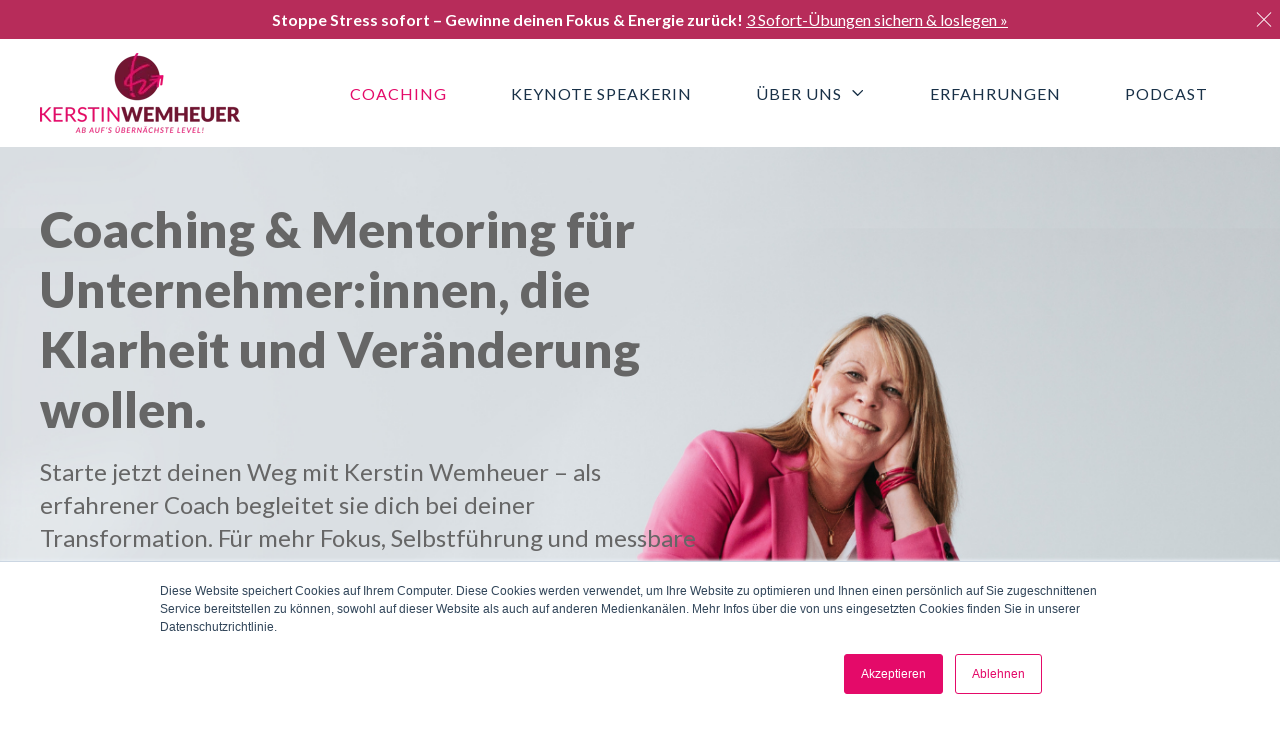

--- FILE ---
content_type: text/html; charset=UTF-8
request_url: https://www.wemheuer.de/produkte
body_size: 31431
content:
<!doctype html><html lang="de-de"><head>
    <meta charset="utf-8">
    <title>Coaching-Programme &amp; Mentoring für Unternehmer</title>
    <link rel="shortcut icon" href="https://www.wemheuer.de/hubfs/Website%20Redesign/KerstinWemheuer_Icon_Kreis_Rot.png">
    <meta name="description" content="Individuelle Coaching-Angebote für Unternehmer &amp; Selbstständige. Klarheit, Umsetzung &amp; Transformation mit Life &amp; Business Coach Kerstin Wemheuer.">
    
    
    
    
  
    

    
<meta name="viewport" content="width=device-width, initial-scale=1">

    
    <meta property="og:description" content="Individuelle Coaching-Angebote für Unternehmer &amp; Selbstständige. Klarheit, Umsetzung &amp; Transformation mit Life &amp; Business Coach Kerstin Wemheuer.">
    <meta property="og:title" content="Coaching-Programme &amp; Mentoring für Unternehmer">
    <meta name="twitter:description" content="Individuelle Coaching-Angebote für Unternehmer &amp; Selbstständige. Klarheit, Umsetzung &amp; Transformation mit Life &amp; Business Coach Kerstin Wemheuer.">
    <meta name="twitter:title" content="Coaching-Programme &amp; Mentoring für Unternehmer">

    

    
    <style>
a.cta_button{-moz-box-sizing:content-box !important;-webkit-box-sizing:content-box !important;box-sizing:content-box !important;vertical-align:middle}.hs-breadcrumb-menu{list-style-type:none;margin:0px 0px 0px 0px;padding:0px 0px 0px 0px}.hs-breadcrumb-menu-item{float:left;padding:10px 0px 10px 10px}.hs-breadcrumb-menu-divider:before{content:'›';padding-left:10px}.hs-featured-image-link{border:0}.hs-featured-image{float:right;margin:0 0 20px 20px;max-width:50%}@media (max-width: 568px){.hs-featured-image{float:none;margin:0;width:100%;max-width:100%}}.hs-screen-reader-text{clip:rect(1px, 1px, 1px, 1px);height:1px;overflow:hidden;position:absolute !important;width:1px}
</style>

<link rel="stylesheet" href="https://www.wemheuer.de/hubfs/hub_generated/template_assets/1/76902237503/1764586256069/template_main.min.css">
<link rel="stylesheet" href="https://www.wemheuer.de/hubfs/hub_generated/template_assets/1/76900557415/1764586249849/template_theme-overrides.min.css">
<link rel="stylesheet" href="https://www.wemheuer.de/hubfs/hub_generated/template_assets/1/76978019252/1764586255652/template_child.min.css">
<link rel="stylesheet" href="https://www.wemheuer.de/hubfs/hub_generated/module_assets/1/76901164692/1743051234056/module_Cookie-notice.min.css">

<style>
	
.growfast-cookie-notice--header-top-module-2 {
	color: rgba(255, 255, 255, 1.0);
	background-color: #B72C5A;
}


	.growfast-cookie-notice--header-top-module-2 a {
		color: rgba(228, 10, 105, 1.0);
	}
	.growfast-cookie-notice a:after {
		background-color: rgba(228, 10, 105, 1.0);
	}
	
	
.growfast-cookie-notice--header-top-module-2 a:hover {
	color: rgba(228, 10, 105, 1.0);
}
.growfast-cookie-notice--header-top-module-2 .growfast-cookie-notice-close:before,
.growfast-cookie-notice--header-top-module-2 .growfast-cookie-notice-close:after {
	background-color: rgba(255, 255, 255, 1.0);
}
	  
</style>

<link rel="stylesheet" href="https://www.wemheuer.de/hubfs/hub_generated/template_assets/1/76902650489/1764586252129/template_mburger.min.css">
<link rel="stylesheet" href="https://www.wemheuer.de/hubfs/hub_generated/template_assets/1/76902006098/1764586256333/template_mmenu.min.css">
<link rel="stylesheet" href="https://www.wemheuer.de/hubfs/hub_generated/template_assets/1/76902321815/1764586252267/template_growfast-mmenu.min.css">
<link rel="stylesheet" href="https://www.wemheuer.de/hubfs/hub_generated/module_assets/1/76901734461/1743051238927/module_Header.min.css">

<style>

@media (min-width: 1241px) {
	
	.growfast-header--header {
	background-color: rgba(255, 255, 255, 1.0);
	}
	
}
.growfast-header--header .growfast-header--mobile {
	background-color: rgba(255, 255, 255, 1.0);
}
.growfast-header__container{
	min-height: 108px;
}
.growfast-header--header .growfast-header__logo--main{
	padding-top: 10px;
	padding-right: 20px;
	padding-bottom: 10px;
	padding-left: 0px;
}
.growfast-header--header .growfast-submenu.level-1 > li > span a{
	padding: 40px 32px;
	font-family: Lato, sans-serif; font-style: normal; font-weight: normal; text-decoration: none;
	color: #183047;
	font-size: 16px;
	letter-spacing: 1px;
	text-transform: uppercase;
}
.growfast-header--header .growfast-submenu.level-1 > li > span a:hover,
.growfast-header--header .growfast-submenu.level-1 > li > span a.growfast-active-item{
	color: #e40a69;
}
.growfast-header--header .growfast-submenu.level-1 > li > span a:hover .growfast-menu-chevron svg path{
	fill: #e40a69;
}
.growfast-header--header .growfast-menu-chevron svg path{
	fill: #183047;
}
.growfast-header--header .growfast-submenu.level-1 > li > span a > span:not(.growfast-menu-chevron):after {
	background-color: #e40a69;
}
.growfast-header--header .growfast-has-submenu .growfast-submenu a {
	font-family: Lato, sans-serif; font-style: normal; font-weight: normal; text-decoration: none;
	color: #183047;
	font-size: 16px;
}
.growfast-header--header .growfast-has-submenu .growfast-submenu a:hover{
	color: #701531;
}
.growfast-header--header .growfast-has-submenu .growfast-submenu a>span:not(.growfast-menu-chevron)>span:not(.link-badge):after,
.growfast-header--header .growfast-has-submenu .growfast-submenu a > span:not(.growfast-menu-chevron):after {
	background-color: #701531;
}
.growfast-header--header .growfast-has-submenu .growfast-has-submenu .growfast-menu-chevron svg path{
	fill: #183047;
}
.growfast-header--header .growfast-has-submenu>.growfast-submenu:before {
	border-color: rgba(255, 255, 255, 0.0);;
}
.growfast-header--header .growfast-has-submenu>.growfast-submenu>.growfast-has-submenu>.growfast-submenu:before {
	border-color: rgba(255, 255, 255, 0.0);;
}









	.growfast-header--header .growfast-header__mobile-nav .mburger b{
		background: rgba(17, 17, 17, 1);
	}

	.growfast-header--header .growfast-header--off-canvas-menu .growfast-header__mobile-nav .mburger b{
		background: rgba(17, 17, 17, 1);
	}
	




@media (max-width: 1240px) {
  .growfast-header--header .growfast-header--mobile{
	min-height: 64px;
  }
}
@media (max-width: 1240px) {
  .growfast-header--header .growfast-header--mobile {
	display: flex;
  }
}
@media (max-width: 1240px) {
	.growfast-header--header .growfast-header__content {
	  display: none;
	}
}
@media (max-width: 1240px) {
  .growfast-header--header .growfast-header__container:not(.growfast-header--mobile) {
	display: none;
  }
}
@media (min-width: 1241px) {
  .growfast-header--header.growfast-header--transparent-true{
	position: absolute;
	width: 100%;
	z-index: 9;
  }
}
@media (max-width: 1240px) {
  .growfast-header--header.growfast-header--mobile-transparent-true{
	position: absolute;
	width: 100%;
	z-index: 9;
  }
}



	.growfast-header--header.growfast-sticky-header {
		background-color: rgba(255, 255, 255, 1.0);
	}
	.growfast-header--header.growfast-sticky-header .growfast-header__container:not(.growfast-header--mobile) .growfast-header__mobile-nav .mburger b{
		background: rgba(17, 17, 17, 1);
	}
	.growfast-header--header.growfast-sticky-header .growfast-header__container:not(.growfast-header--mobile) .growfast-header__icons--search svg path {
		fill: rgba(17, 17, 17, 1);
	}
	.growfast-header--header.growfast-sticky-header .growfast-header__container:not(.growfast-header--mobile) .growfast-header__icons--search:hover svg path {
		fill: rgba(149, 149, 149, 1);
	}
	.growfast-header--header.growfast-sticky-header .growfast-header__container:not(.growfast-header--mobile) .growfast-header__language-switcher--label-icon svg path{
		fill: rgba(17, 17, 17, 1);
	}
	.growfast-header--header.growfast-sticky-header .growfast-header__container:not(.growfast-header--mobile) .growfast-header__language-switcher--label:hover .growfast-header__language-switcher--label-icon svg path{
		fill: rgba(149, 149, 149, 1);
	}
	.growfast-header--header.growfast-sticky-header .growfast-header__container:not(.growfast-header--mobile) .growfast-header__language-switcher--label-current {
		color: rgba(17, 17, 17, 1);
	}
	.growfast-header--header.growfast-sticky-header .growfast-header__container:not(.growfast-header--mobile) .growfast-header__language-switcher--label:hover .growfast-header__language-switcher--label-current {
	  color: rgba(149, 149, 149, 1);
	}
	
	
	
	
	
	










	






	#growfast-header__mobile-nav__mmenu .mm-btn_prev.mm-btn:before{
		border-color: rgba(255, 255, 255, 1.0);
	}
	
	#growfast-header__mobile-nav__mmenu .mm-navbar{
		background: rgba(102, 22, 55, 1.0);
		background: linear-gradient(180deg, rgba(102, 22, 55, 1.0) 0%, rgba(112, 21, 49, 1.0) 100%);
		color: rgba(255, 255, 255, 1.0);
	}
	
	#growfast-header__mobile-nav__mmenu .mm-navbar{
		font-family: Lato, sans-serif; font-style: normal; font-weight: normal; text-decoration: none;
		color: #ffffff;
		font-size: 16px;
		letter-spacing: 0px; 
	}
	#growfast-header__mobile-nav__mmenu .mm-btn_close:before,
	#growfast-header__mobile-nav__mmenu .mm-btn_close:after{
		background-color: rgba(255, 255, 255, 1.0) !important;
	}
	#growfast-header__mobile-nav__mmenu .lang_list_class li a:hover{
		color: rgba(228, 10, 105, 1.0);
	}
	#growfast-header__mobile-nav__mmenu .lang_list_class li a{
		color: rgba(112, 21, 49, 1.0);
	}
	#growfast-header__mobile-nav__mmenu .mm-listitem, 
	#growfast-header__mobile-nav__mmenu .mm-panel,
	#growfast-header__mobile-nav__mmenu.mm-menu{
		color: rgba(24, 48, 71, 1.0);
	}
	#growfast-header__mobile-nav__mmenu.mm-menu .growfast-mobile-menu-submenu{
		font-family: Lato, sans-serif; font-style: normal; font-weight: normal; text-decoration: none;
		color: #183047;
		font-size: 17px;
		letter-spacing: 0px;
		line-height: 1.7;
		text-transform: none;
	}
	#growfast-header__mobile-nav__mmenu.mm-menu .growfast-mobile-menu-submenu a{
		color: #183047;
	}
	#growfast-header__mobile-nav__mmenu .mm-panel,
	#growfast-header__mobile-nav__mmenu .mm-panels,
	#growfast-header__mobile-nav__mmenu .mm-listitem,
	#growfast-header__mobile-nav__mmenu.mm-menu{
		border-color: rgba(0, 0, 0, 0.1);
	}
	#growfast-header__mobile-nav__mmenu .mm-divider,
	#growfast-header__mobile-nav__mmenu .mm-panels,
	#growfast-header__mobile-nav__mmenu .mm-panel,
	#growfast-header__mobile-nav__mmenu.mm-menu{
		background: rgba(255, 255, 255, 1.0);
	}
	#growfast-header__mobile-nav__mmenu .mm-btn:after,
	#growfast-header__mobile-nav__mmenu .mm-btn:before {
		border-color: rgba(24, 48, 71, 1.0);
	}
	#growfast-header__mobile-nav__mmenu .mm-btn:after,
	#growfast-header__mobile-nav__mmenu .mm-btn:before{
		border-color: #183047;
	}
	.mm-menu .growfast-header__mobile-nav__mmenu__content{
		line-height: 1.7;
	}
	.mm-menu .growfast-header__mobile-nav__mmenu__content a:link,
	.mm-menu .growfast-header__mobile-nav__mmenu__content a{
		color: rgba(112, 21, 49, 1.0);
	}
	.mm-menu .growfast-header__mobile-nav__mmenu__content a:active,
	.mm-menu .growfast-header__mobile-nav__mmenu__content a:hover,
	.mm-menu .growfast-header__mobile-nav__mmenu__content a:visited{
		color: rgba(228, 10, 105, 1.0);
	}
	
	
	
	
	
	
	
	
	
		#growfast-header__mobile-nav__mmenu .growfast-button-wrapper.growfast-button-wrapper:not(.growfast-button-secondary-wrapper) {
			margin-top: 24px;
			margin-right: 0px;
			margin-bottom: 24px;
			margin-left: 0px;
		}
		#growfast-header__mobile-nav__mmenu .growfast-button-wrapper:not(.growfast-button-secondary-wrapper) .growfast-button {
			font-family: Lato, sans-serif; font-style: normal; font-weight: normal; text-decoration: none;
			color: rgba(255, 255, 255, 1) !important;
			font-size: 16px;
			background-color: rgba(228, 10, 105, 1.0);
			border-radius: 5px;
			padding: 8px 24px;
		}
		#growfast-header__mobile-nav__mmenu .growfast-button-wrapper:not(.growfast-button-secondary-wrapper) .growfast-button:hover {
			color: rgba(255, 255, 255, 1) !important;
			background-color: rgba(112, 21, 49, 0.9);
		}
		#growfast-header__mobile-nav__mmenu .growfast-button-wrapper:not(.growfast-button-secondary-wrapper) .growfast-button svg path {
			fill: rgba(255, 255, 255, 1);
		}
		#growfast-header__mobile-nav__mmenu .growfast-button-wrapper:not(.growfast-button-secondary-wrapper) .growfast-button:hover svg path {
			fill: rgba(255, 255, 255, 1) !important;
		}
		
		
		
		
		
		
	
	
	
	
	




	.growfast-header--header .growfast-mega-menu:before {
		border-color: rgba(255, 255, 255, 0.0);
	}
	.growfast-header--header .growfast-mega-menu__col .hs-menu-wrapper ul .hs-menu-item a {
		font-family: Lato, sans-serif; font-style: normal; font-weight: 500; text-decoration: none;
		color: #959595;
		font-size: 16px;
	}
	.growfast-header--header .growfast-mega-menu__col .hs-menu-wrapper ul .hs-menu-item a:hover{
		color: #701531;
	}
	.growfast-header--header .growfast-mega-menu__col .growfast-mega-menu__col__inner--menu-header .hs-menu-wrapper ul .hs-menu-item.hs-menu-depth-1 > a {
		font-family: Lato, sans-serif; font-style: normal; font-weight: normal; text-decoration: none;
		color: #b72c5a;
		font-size: 16px;
	}
	.growfast-header--header .growfast-mega-menu__col .hs-menu-wrapper ul .hs-menu-item a>span:not(.link-badge):after,
	.growfast-header--header .growfast-mega-menu__col .hs-menu-wrapper ul .hs-menu-item a:hover:after {
		background-color: #701531;
	}
	.growfast-header--header .growfast-mega-menu__col .growfast-mega-menu__col__inner--menu-header .hs-menu-wrapper ul .hs-menu-item.hs-menu-depth-1 > a:after{
		display: none;
	}
	
	
	
		
			
			
			
			
			
			
			
		
		
		
			
			
			
			
			
			
			
		
		
		
			
			
			
			
			
			
			
		
		
			
		
		
		
		
	
	



</style>

<link rel="stylesheet" href="https://www.wemheuer.de/hubfs/hub_generated/module_assets/1/76901979939/1743051252653/module_Page-header.min.css">

<style>
  
.growfast-page-header--dnd_area-module-2 .growfast-page-header__content__inner--title{
  font-family: Lato, sans-serif; font-style: normal; font-weight: 900; text-decoration: none;
  color: #666666;
  font-size: 50px;
}



  .growfast-page-header--dnd_area-module-2 .growfast-page-header__content__inner--sub-heading{
    font-family: Lato, sans-serif; font-style: normal; font-weight: normal; text-decoration: none;
    color: #666666;
    font-size: 24px;
  }
  
  

  

.growfast-page-header--dnd_area-module-2 .growfast-page-header__bg{
  min-height: 600px;
}



  .growfast-page-header--dnd_area-module-2 .growfast-page-header__bg--image:after {
    background: rgba(0, 0, 0, 0.0);
  }
  


.growfast-page-header--dnd_area-module-2 .growfast-page-header__content__inner--title span {
  background-image: linear-gradient(to right, rgba(228, 10, 105, 1.0) 0, rgba(255, 255, 255, .01) 100%);
}



  .growfast-page-header--dnd_area-module-2 .growfast-page-header__bg--video:after{
    background-color: rgba(0, 0, 0, 0.0);
  }



.growfast-page-header--dnd_area-module-2{
  background-color: rgba(255, 255, 255, 1.0);
}



.growfast-page-header--dnd_area-module-2 .growfast-page-header__content-wrapper{
  padding: 64px 0;
}



  .growfast-page-header--dnd_area-module-2 .growfast-page-header__content__inner--button {
    font-family: Lato, sans-serif; font-style: normal; font-weight: normal; text-decoration: none;
    color: rgba(255, 255, 255, 1) !important;
    font-size: 17px;
    background-color: rgba(228, 10, 105, 1.0);
    border-radius: 30px;
    padding: 16px 32px;
    margin-top: 32px;
    margin-right: 0px;
    margin-bottom: 0px;
    margin-left: 0px;
  }
  .growfast-page-header--dnd_area-module-2 .growfast-page-header__content__inner--button:hover {
    color: rgba(255, 255, 255, 1) !important;
    background-color: rgba(112, 21, 49, 1.0);
  }
  .growfast-page-header--dnd_area-module-2 .growfast-page-header__content__inner--button svg path {
    fill: rgba(255, 255, 255, 1);
  }
  .growfast-page-header--dnd_area-module-2 .growfast-page-header__content__inner--button:hover svg path {
    fill: rgba(255, 255, 255, 1) !important;
  }
  
  
  
  
  
  
  
  



.growfast-page-header--dnd_area-module-2 .growfast-page-header__content-wrapper__content__inner {
  width: 55%;
}









  .growfast-page-header--dnd_area-module-2 .growfast-page-header__content-wrapper__content{
    justify-content: flex-start;
    text-align: left;
  }
  .growfast-page-header--dnd_area-module-2 .growfast-page-header__content__inner--button-wrapper{
    justify-content: flex-start;
  }
  
  
  
  .growfast-page-header--dnd_area-module-2 .growfast-page-header__content__inner--blog-tags{
    justify-content: flex-start;
  }
  










  
  
  
  
    .growfast-page-header--dnd_area-module-2 .growfast-page-header__svg-bottom-wawe path{
      fill: rgba(255, 255, 255, 1.0)
    }
    
  





  @media (max-width: 992px) {
    
    
    
    
    
      .growfast-page-header--dnd_area-module-2 .growfast-page-header__content-wrapper{
          align-items: flex-start;
      }
    
    
    
    
    
    
    
    
      
      .growfast-page-header--dnd_area-module-2 .growfast-page-header__content-wrapper__content{
        justify-content: flex-start;
        text-align: left;
      }
      .growfast-page-header--dnd_area-module-2 .growfast-page-header__content__inner--button-wrapper{
        justify-content: flex-start;
      }
      
    
    
    
    
    
    
    .growfast-page-header--dnd_area-module-2 .growfast-page-header__content-wrapper__content__inner {
      width: 70%;
    }
    .growfast-page-header--dnd_area-module-2 .growfast-page-header__content__inner--title{
      font-size: 30px !important;
    }
    .growfast-page-header--dnd_area-module-2 .growfast-page-header__content__inner--sub-heading{
      font-size: 18px !important;
    }
    .growfast-page-header--dnd_area-module-2 .growfast-page-header__content__inner--description{
      font-size: 12px !important;
    }
    .growfast-page-header--dnd_area-module-2 .growfast-page-header__bg{
      min-height: 500px !important;
    }
    .growfast-page-header--dnd_area-module-2 .growfast-page-header__content-wrapper{
      padding: 64px 0;
    }
    
    
    
      .growfast-page-header--dnd_area-module-2 .growfast-page-header__content__inner--button {
        font-size: 17px;
        border-radius: 30px;
        padding: 16px 32px;
        margin-top: 16px;
        margin-right: 0px;
        margin-bottom: 0px;
        margin-left: 0px;
      }
    
    
    
    
    
  }





  @media (max-width: 600px) {
    
    
    
    
    
      .growfast-page-header--dnd_area-module-2 .growfast-page-header__content-wrapper{
        align-items: flex-start;
      }
      
    
    
    
    
    
    
    
    
      .growfast-page-header--dnd_area-module-2 .growfast-page-header__content-wrapper__content{
        justify-content: flex-start;
        text-align: left;
      }
      .growfast-page-header--dnd_area-module-2 .growfast-page-header__content__inner--button-wrapper{
        justify-content: flex-start;
      }
      
    
    
    
    
    
    
    .growfast-page-header--dnd_area-module-2 .growfast-page-header__content-wrapper__content__inner {
      width: 70%;
    }
    .growfast-page-header--dnd_area-module-2 .growfast-page-header__content__inner--title{
      font-size: 30px !important;
    }
    .growfast-page-header--dnd_area-module-2 .growfast-page-header__content__inner--sub-heading{
      font-size: 16px !important;
    }
    .growfast-page-header--dnd_area-module-2 .growfast-page-header__content__inner--description{
      font-size: 14px !important;
    }
    .growfast-page-header--dnd_area-module-2 .growfast-page-header__bg{
      min-height: 400px !important;
    }
    .growfast-page-header--dnd_area-module-2 .growfast-page-header__content-wrapper{
      padding: 32px 0;
    }
    
    
    
      .growfast-page-header--dnd_area-module-2 .growfast-page-header__content__inner--button {
        font-size: 12px;
        border-radius: 30px;
        padding: 8px 24px;
        margin-top: 16px;
        margin-right: 0px;
        margin-bottom: 0px;
        margin-left: 0px;
      }
    
    
    
    
    
  }
  




</style>

<link rel="stylesheet" href="https://www.wemheuer.de/hubfs/hub_generated/module_assets/1/76902650521/1743051268784/module_Pricing-table.min.css">

<style>
.growfast-pricing-table--widget_1746449122272 .growfast-pricing-table__item{
	background-color: rgba(234, 240, 246, 1.0);
}
.growfast-pricing-table--widget_1746449122272 .growfast-pricing-table__item--title .title{
	font-family: Lato, sans-serif; font-style: normal; font-weight: normal; text-decoration: none;
	color: #e40a69;
	font-size: 32px;
}
.growfast-pricing-table--widget_1746449122272 .growfast-pricing-table__item--title .sub-title{
	font-family: Lato, sans-serif; font-style: normal; font-weight: normal; text-decoration: none;
	color: #363636;
	font-size: 17px;
}
.growfast-pricing-table--widget_1746449122272 .growfast-pricing-table__item--price .price{
	font-family: Lato, sans-serif; font-style: normal; font-weight: normal; text-decoration: none;
	color: #b72c5a;
	font-size: 24px;
}
.growfast-pricing-table--widget_1746449122272 .growfast-pricing-table__item--price .price-info{
	font-family: Lato, sans-serif; font-style: normal; font-weight: 400; text-decoration: none;
	color: #183047;
	font-size: 17px;
}
.growfast-pricing-table--widget_1746449122272 .growfast-pricing-table__item--description{
	font-family: Lato, sans-serif; font-style: normal; font-weight: 400; text-decoration: none;
	color: #183047;
	font-size: 17px;
}
.growfast-pricing-table--widget_1746449122272 .growfast-pricing-table__item--selected .growfast-pricing-table__item--title .title{
	color: rgba(17, 17, 17, 1.0);
}
.growfast-pricing-table--widget_1746449122272 .growfast-pricing-table__item--selected .growfast-pricing-table__item--title .sub-title{
	color: rgba(54, 54, 54, 1.0);
}
.growfast-pricing-table--widget_1746449122272 .growfast-pricing-table__item--selected .growfast-pricing-table__item--price .price{
	color: rgba(17, 17, 17, 1.0);
}
.growfast-pricing-table--widget_1746449122272 .growfast-pricing-table__item--selected .growfast-pricing-table__item--price .price-info{
	color: rgba(54, 54, 54, 1.0);
}
.growfast-pricing-table--widget_1746449122272 .growfast-pricing-table__item--selected .growfast-pricing-table__item--description{
	color: rgba(54, 54, 54, 1.0);
}
.growfast-pricing-table--widget_1746449122272 .growfast-pricing-table__item--selected-item-label{
	font-family: Lato, sans-serif; font-style: normal; font-weight: 400; text-decoration: none;
	color: #FFFFFF;
	font-size: 16px;
	
		background: linear-gradient(140deg, rgba(228, 10, 105, 1.0) 0%, rgba(225, 147, 161, 1.0) 100%);
	 
	letter-spacing: 1px;
	text-transform: uppercase;
}
.growfast-pricing-table--widget_1746449122272 .growfast-pricing-table__item--selected .growfast-pricing-table__item{
	background-color: rgba(255, 255, 255, 1.0);
}
.growfast-pricing-table--widget_1746449122272 .growfast-pricing-table__item--button {
	font-family: Lato, sans-serif; font-style: normal; font-weight: normal; text-decoration: none;
	
		color: rgba(255, 255, 255, 1) !important;
	 
	font-size: 17px;
	background-color: rgba(252, 121, 88, 1.0);
	border-radius: 22px;
	padding: 8px 24px;
	margin-top: 0px;
	margin-right: 0px;
	margin-bottom: 24px;
	margin-left: 0px;
}
.growfast-pricing-table--widget_1746449122272 .growfast-pricing-table__item--button:hover {
	color: rgba(255, 255, 255, 1) !important;
	background-color: rgba(50, 70, 89, 1.0);
}


	.growfast-pricing-table--widget_1746449122272 .growfast-pricing-table__item--button svg path {
		fill: rgba(255, 255, 255, 1);
	}
 

.growfast-pricing-table--widget_1746449122272 .growfast-pricing-table__item--button:hover svg path {
	fill: rgba(255, 255, 255, 1) !important;
}







.growfast-pricing-table--widget_1746449122272 .growfast-pricing-table__item--selected .growfast-pricing-table__item--button {
	font-family: Lato, sans-serif; font-style: normal; font-weight: 500; text-decoration: none;
	color: rgba(255, 255, 255, 1) !important;
	font-size: 17px;
	background-color: rgba(228, 10, 105, 1.0);
	border-radius: 22px;
	padding: 8px 24px;
	margin-top: 0px;
	margin-right: 0px;
	margin-bottom: 24px;
	margin-left: 0px;
}
.growfast-pricing-table--widget_1746449122272 .growfast-pricing-table__item--selected .growfast-pricing-table__item--button:hover {
	color: rgba(255, 255, 255, 1) !important;
	background-color: rgba(50, 70, 89, 1.0);
}
.growfast-pricing-table--widget_1746449122272 .growfast-pricing-table__item--selected .growfast-pricing-table__item--button svg path {
	fill: rgba(255, 255, 255, 1);
}
.growfast-pricing-table--widget_1746449122272 .growfast-pricing-table__item--selected .growfast-pricing-table__item--button:hover svg path {
	fill: rgba(255, 255, 255, 1) !important;
}




	.growfast-pricing-table--widget_1746449122272 .growfast-pricing-table__item--selected .growfast-pricing-table__item--button {
	  border-color: transparent;
	}
	





	.growfast-pricing-table--widget_1746449122272 .growfast-pricing-table__item--features li svg path{
		fill: rgba(228, 10, 105, 1.0);
	}

	

	.growfast-pricing-table--widget_1746449122272 .growfast-pricing-table__item--selected .growfast-pricing-table__item--features li svg path{
		fill: rgba(112, 21, 49, 1.0);
	}

	
.growfast-pricing-table--widget_1746449122272 .growfast-pricing-table__item--features li{
	font-family: Lato, sans-serif; font-style: normal; font-weight: 400; text-decoration: none;
	color: #183047;
	font-size: 16px;
}
.growfast-pricing-table--widget_1746449122272 .growfast-pricing-table__item--selected .growfast-pricing-table__item--features li{
	color: rgba(54, 54, 54, 1.0);
}



.growfast-pricing-table--widget_1746449122272.growfast-pricing-table>div {
	margin-bottom: 20px;
}
.growfast-pricing-table--widget_1746449122272.growfast-pricing-table--col5>div {
	width: calc(100% / 5 - ((20px * 4) / 5));
	margin-right: 20px;
}
.growfast-pricing-table--widget_1746449122272.growfast-pricing-table--col4>div {
	width: calc(100% / 4 - ((20px * 3) / 4));
	margin-right: 20px;
}
.growfast-pricing-table--widget_1746449122272.growfast-pricing-table--col3>div {
	width: calc(100% / 3 - ((20px * 2) / 3));
	margin-right: 20px;
}
.growfast-pricing-table--widget_1746449122272.growfast-pricing-table--col2>div {
	width: calc(100% / 2 - ((20px* 1) / 2));
	margin-right: 20px;
}

@media (max-width: 992px) {
	.growfast-pricing-table--widget_1746449122272.growfast-pricing-table--col4>div,
	.growfast-pricing-table--widget_1746449122272.growfast-pricing-table--col3>div,
	.growfast-pricing-table--widget_1746449122272.growfast-pricing-table--col2>div {
	  width: calc(100% / 2 - ((20px * 1) / 2));
	  margin-right: 20px;
	}
}

.growfast-pricing-table--widget_1746449122272 .growfast-pricing-table__item--features li .hs_cos_wrapper_type_icon{
	margin-top: 5.6px;
}


	
</style>

<link rel="stylesheet" href="https://www.wemheuer.de/hubfs/hub_generated/module_assets/1/76901112843/1743051229761/module_Customizable-button.min.css">
<style>

.growfast-button--module_175031864694417 .growfast-button{
  font-family: Lato, sans-serif; font-style: normal; font-weight: 500; text-decoration: none;
  color: rgba(255, 255, 255, 1) !important;
  font-size: 17px;
  background-color: rgba(228, 10, 105, 1.0);
  border-radius: 10px;
  padding: 16px 32px;
  margin-top: 0px;
  margin-right: 0px;
  margin-bottom: 0px;
  margin-left: 0px;
}

.growfast-button--module_175031864694417 .growfast-button:hover {
  color: rgba(68, 68, 68, 1) !important;
  background-color: rgba(233, 92, 12, 1.0);
}

.growfast-button--module_175031864694417 .growfast-button svg path {
  fill: rgba(255, 255, 255, 1);
}

.growfast-button--module_175031864694417 .growfast-button:hover svg path {
  fill: rgba(68, 68, 68, 1) !important;
}








  
</style>
<style>

.growfast-button--module_17465204242487 .growfast-button{
  font-family: Lato, sans-serif; font-style: normal; font-weight: 500; text-decoration: none;
  color: rgba(68, 68, 68, 1) !important;
  font-size: 17px;
  background-color: rgba(255, 255, 255, 1.0);
  border-radius: 10px;
  padding: 16px 32px;
  margin-top: 0px;
  margin-right: 0px;
  margin-bottom: 0px;
  margin-left: 0px;
}

.growfast-button--module_17465204242487 .growfast-button:hover {
  color: rgba(68, 68, 68, 1) !important;
  background-color: rgba(233, 92, 12, 1.0);
}

.growfast-button--module_17465204242487 .growfast-button svg path {
  fill: rgba(68, 68, 68, 1);
}

.growfast-button--module_17465204242487 .growfast-button:hover svg path {
  fill: rgba(68, 68, 68, 1) !important;
}








  
</style>
<link rel="stylesheet" href="https://www.wemheuer.de/hubfs/hub_generated/module_assets/1/76900557422/1743051219258/module_Custom-heading.min.css">

<style>



.growfast-custom-header--module_17394463531449 .growfast-custom-header--heading{
	font-family: Lato, sans-serif; font-style: normal; font-weight: 700; text-decoration: none;
	color: #b72c5a;
	font-size: 36px;
	margin-top: 0px;
	margin-right: 0px;
	margin-bottom: 0px;
	margin-left: 0px;
	line-height: 1.2;
	letter-spacing: 0px;
}


	.growfast-custom-header--module_17394463531449 .growfast-custom-header--heading span {
		background-image: linear-gradient(to right, rgba(228, 10, 105, 1.0) 0, rgba(255, 255, 255, .01) 100%);
	}












</style>


<style>
.growfast-pricing-table--module_1746516191960 .growfast-pricing-table__item{
	background-color: rgba(234, 240, 246, 1.0);
}
.growfast-pricing-table--module_1746516191960 .growfast-pricing-table__item--title .title{
	font-family: Lato, sans-serif; font-style: normal; font-weight: normal; text-decoration: none;
	color: #e40a69;
	font-size: 32px;
}
.growfast-pricing-table--module_1746516191960 .growfast-pricing-table__item--title .sub-title{
	font-family: Lato, sans-serif; font-style: normal; font-weight: normal; text-decoration: none;
	color: #363636;
	font-size: 17px;
}
.growfast-pricing-table--module_1746516191960 .growfast-pricing-table__item--price .price{
	font-family: Lato, sans-serif; font-style: normal; font-weight: normal; text-decoration: none;
	color: #b72c5a;
	font-size: 24px;
}
.growfast-pricing-table--module_1746516191960 .growfast-pricing-table__item--price .price-info{
	font-family: Lato, sans-serif; font-style: normal; font-weight: 400; text-decoration: none;
	color: #183047;
	font-size: 17px;
}
.growfast-pricing-table--module_1746516191960 .growfast-pricing-table__item--description{
	font-family: Lato, sans-serif; font-style: normal; font-weight: 400; text-decoration: none;
	color: #183047;
	font-size: 17px;
}
.growfast-pricing-table--module_1746516191960 .growfast-pricing-table__item--selected .growfast-pricing-table__item--title .title{
	color: rgba(17, 17, 17, 1.0);
}
.growfast-pricing-table--module_1746516191960 .growfast-pricing-table__item--selected .growfast-pricing-table__item--title .sub-title{
	color: rgba(54, 54, 54, 1.0);
}
.growfast-pricing-table--module_1746516191960 .growfast-pricing-table__item--selected .growfast-pricing-table__item--price .price{
	color: rgba(17, 17, 17, 1.0);
}
.growfast-pricing-table--module_1746516191960 .growfast-pricing-table__item--selected .growfast-pricing-table__item--price .price-info{
	color: rgba(54, 54, 54, 1.0);
}
.growfast-pricing-table--module_1746516191960 .growfast-pricing-table__item--selected .growfast-pricing-table__item--description{
	color: rgba(54, 54, 54, 1.0);
}
.growfast-pricing-table--module_1746516191960 .growfast-pricing-table__item--selected-item-label{
	font-family: Lato, sans-serif; font-style: normal; font-weight: 400; text-decoration: none;
	color: #FFFFFF;
	font-size: 16px;
	
		background: linear-gradient(140deg, rgba(112, 21, 49, 1.0) 0%, rgba(0, 166, 144, 1.0) 100%);
	 
	letter-spacing: 1px;
	text-transform: uppercase;
}
.growfast-pricing-table--module_1746516191960 .growfast-pricing-table__item--selected .growfast-pricing-table__item{
	background-color: rgba(255, 255, 255, 1.0);
}
.growfast-pricing-table--module_1746516191960 .growfast-pricing-table__item--button {
	font-family: Lato, sans-serif; font-style: normal; font-weight: normal; text-decoration: none;
	
		color: rgba(255, 255, 255, 1) !important;
	 
	font-size: 17px;
	background-color: rgba(252, 121, 88, 1.0);
	border-radius: 22px;
	padding: 8px 24px;
	margin-top: 0px;
	margin-right: 0px;
	margin-bottom: 24px;
	margin-left: 0px;
}
.growfast-pricing-table--module_1746516191960 .growfast-pricing-table__item--button:hover {
	color: rgba(255, 255, 255, 1) !important;
	background-color: rgba(50, 70, 89, 1.0);
}


	.growfast-pricing-table--module_1746516191960 .growfast-pricing-table__item--button svg path {
		fill: rgba(255, 255, 255, 1);
	}
 

.growfast-pricing-table--module_1746516191960 .growfast-pricing-table__item--button:hover svg path {
	fill: rgba(255, 255, 255, 1) !important;
}







.growfast-pricing-table--module_1746516191960 .growfast-pricing-table__item--selected .growfast-pricing-table__item--button {
	font-family: Lato, sans-serif; font-style: normal; font-weight: 500; text-decoration: none;
	color: rgba(255, 255, 255, 1) !important;
	font-size: 17px;
	background-color: rgba(0, 142, 171, 1.0);
	border-radius: 22px;
	padding: 8px 24px;
	margin-top: 0px;
	margin-right: 0px;
	margin-bottom: 24px;
	margin-left: 0px;
}
.growfast-pricing-table--module_1746516191960 .growfast-pricing-table__item--selected .growfast-pricing-table__item--button:hover {
	color: rgba(255, 255, 255, 1) !important;
	background-color: rgba(50, 70, 89, 1.0);
}
.growfast-pricing-table--module_1746516191960 .growfast-pricing-table__item--selected .growfast-pricing-table__item--button svg path {
	fill: rgba(255, 255, 255, 1);
}
.growfast-pricing-table--module_1746516191960 .growfast-pricing-table__item--selected .growfast-pricing-table__item--button:hover svg path {
	fill: rgba(255, 255, 255, 1) !important;
}




	.growfast-pricing-table--module_1746516191960 .growfast-pricing-table__item--selected .growfast-pricing-table__item--button {
	  border-color: transparent;
	}
	





	.growfast-pricing-table--module_1746516191960 .growfast-pricing-table__item--features li svg path{
		fill: rgba(228, 10, 105, 1.0);
	}

	

	.growfast-pricing-table--module_1746516191960 .growfast-pricing-table__item--selected .growfast-pricing-table__item--features li svg path{
		fill: rgba(112, 21, 49, 1.0);
	}

	
.growfast-pricing-table--module_1746516191960 .growfast-pricing-table__item--features li{
	font-family: Lato, sans-serif; font-style: normal; font-weight: 400; text-decoration: none;
	color: #183047;
	font-size: 16px;
}
.growfast-pricing-table--module_1746516191960 .growfast-pricing-table__item--selected .growfast-pricing-table__item--features li{
	color: rgba(54, 54, 54, 1.0);
}



.growfast-pricing-table--module_1746516191960.growfast-pricing-table>div {
	margin-bottom: 20px;
}
.growfast-pricing-table--module_1746516191960.growfast-pricing-table--col5>div {
	width: calc(100% / 5 - ((20px * 4) / 5));
	margin-right: 20px;
}
.growfast-pricing-table--module_1746516191960.growfast-pricing-table--col4>div {
	width: calc(100% / 4 - ((20px * 3) / 4));
	margin-right: 20px;
}
.growfast-pricing-table--module_1746516191960.growfast-pricing-table--col3>div {
	width: calc(100% / 3 - ((20px * 2) / 3));
	margin-right: 20px;
}
.growfast-pricing-table--module_1746516191960.growfast-pricing-table--col2>div {
	width: calc(100% / 2 - ((20px* 1) / 2));
	margin-right: 20px;
}

@media (max-width: 992px) {
	.growfast-pricing-table--module_1746516191960.growfast-pricing-table--col4>div,
	.growfast-pricing-table--module_1746516191960.growfast-pricing-table--col3>div,
	.growfast-pricing-table--module_1746516191960.growfast-pricing-table--col2>div {
	  width: calc(100% / 2 - ((20px * 1) / 2));
	  margin-right: 20px;
	}
}

.growfast-pricing-table--module_1746516191960 .growfast-pricing-table__item--features li .hs_cos_wrapper_type_icon{
	margin-top: 5.6px;
}


	
</style>

<link rel="stylesheet" href="https://www.wemheuer.de/hubfs/hub_generated/module_assets/1/76901072764/1743051228729/module_Services.min.css">


<style>

.growfast-services--module_17459194355366{
	margin-top: 0px;
}
.growfast-services--module_17459194355366 .growfast-services__item{
	background-color: rgba(255, 255, 255, 1.0);
}
.growfast-services--module_17459194355366 .growfast-services__item:after{
	border-color: rgba(215, 215, 215, 1.0);
}
.growfast-services--module_17459194355366 .growfast-services__item:hover:after{
	border-color: rgba(215, 215, 215, 0.0);
}
.growfast-services--module_17459194355366 .growfast-services__item {
	border-radius: 5px;
}
.growfast-services--module_17459194355366 .growfast-services__item:after {
	border-radius: 5px;
}
.growfast-services--module_17459194355366 .growfast-services__item__content{
	min-height: 50px;
}
.growfast-services--module_17459194355366 .growfast-services__item__content--title{
	font-family: Lato, sans-serif; font-style: normal; font-weight: normal; text-decoration: none;
	color: #b72c5a;
	font-size: 24px;
}
.growfast-services--module_17459194355366 .growfast-services__item__content--description{
	font-family: Lato, sans-serif; font-style: normal; font-weight: 400; text-decoration: none;
	color: #183047;
	font-size: 16px;
}
.growfast-services--module_17459194355366 .growfast-services__item:hover .growfast-services__item__content--title{
	color: rgba(255, 255, 255, 1.0);
}
.growfast-services--module_17459194355366 .growfast-services__item:hover .growfast-services__item__content--description{
	color: rgba(255, 255, 255, 1.0);
}


	.growfast-services--module_17459194355366 .growfast-services__item__content--icon svg path{
		fill: rgba(112, 21, 49, 1.0);
	}


.growfast-services--module_17459194355366 .growfast-services__item:hover .growfast-services__item__content--icon svg path{
	fill: rgba(255, 255, 255, 1.0);
}
.growfast-services__item_bg:before {
	background: rgba(228, 10, 105, 1.0);
	background: linear-gradient(to bottom right, rgba(228, 10, 105, 1.0), rgba(225, 147, 161, 1.0));
}
.growfast-services--module_17459194355366.growfast-services>div {
	margin-bottom: 20px;
}
.growfast-services--module_17459194355366.growfast-services--col5>div {
	width: calc(100% / 5 - ((20px * 4) / 5));
	margin-right: 20px;
}
.growfast-services--module_17459194355366.growfast-services--col4>div {
	width: calc(100% / 4 - ((20px * 3) / 4));
	margin-right: 20px;
}
.growfast-services--module_17459194355366.growfast-services--col3>div {
	width: calc(100% / 3 - ((20px * 2) / 3));
	margin-right: 20px;
}
.growfast-services--module_17459194355366.growfast-services--col2>div {
	width: calc(100% / 2 - ((20px* 1) / 2));
	margin-right: 20px;
}

@media (max-width: 992px) {

	.growfast-services--module_17459194355366.growfast-services--col4>div,
	.growfast-services--module_17459194355366.growfast-services--col3>div,
	.growfast-services--module_17459194355366.growfast-services--col2>div {
	  width: calc(100% / 2 - ((20px * 1) / 2));
	  margin-right: 20px;
	}
	
}






	  
</style>

<style>

.growfast-button--module_17459194355367 .growfast-button{
  font-family: Lato, sans-serif; font-style: normal; font-weight: normal; text-decoration: none;
  color: rgba(255, 255, 255, 1) !important;
  font-size: 17px;
  background-color: rgba(228, 10, 105, 1.0);
  border-radius: 10px;
  padding: 16px 32px;
  margin-top: 0px;
  margin-right: 0px;
  margin-bottom: 0px;
  margin-left: 0px;
}

.growfast-button--module_17459194355367 .growfast-button:hover {
  color: rgba(255, 255, 255, 1) !important;
  background-color: rgba(233, 92, 12, 1.0);
}

.growfast-button--module_17459194355367 .growfast-button svg path {
  fill: rgba(255, 255, 255, 1);
}

.growfast-button--module_17459194355367 .growfast-button:hover svg path {
  fill: rgba(255, 255, 255, 1) !important;
}








  
</style>
<link rel="stylesheet" href="https://www.wemheuer.de/hubfs/hub_generated/module_assets/1/76901164690/1743051231917/module_Timeline.min.css">

<style>

.growfast-timeline--widget_1739276282452.growfast-timeline li{
	width: calc((100% - 96px) / 2);
	margin-bottom: 96px;
}
.growfast-timeline__second-column-margin--true li:nth-of-type(2) {
	margin-top: 144.0px;
}
.growfast-timeline--widget_1739276282452 .growfast-timeline .growfast-timeline__item{
	border-radius: 0px; 
}


	
	.growfast-timeline--widget_1739276282452 .growfast-timeline__item__content__inner--title {
		font-family: Lato, sans-serif; font-style: normal; font-weight: normal; text-decoration: none;
		color: #b72c5a;
		font-size: 24px;
		line-height: 1.3;
	}
	




	.growfast-timeline--widget_1739276282452 .growfast-timeline__item__content--date > span{
		font-family: Lato, sans-serif; font-style: normal; font-weight: 700; text-decoration: none;
		color: #ffffff;
		font-size: 20px;
		
			background: linear-gradient(140deg, rgba(228, 10, 105, 1.0) 0%, rgba(252, 143, 88, 1.0) 100%);
		
	}
	




	.growfast-timeline--widget_1739276282452 .growfast-timeline__item__content__inner--description {
		font-family: Lato, sans-serif; font-style: normal; font-weight: 400; text-decoration: none;
		color: #183047;
		font-size: 16px;
	}
	


.growfast-timeline--widget_1739276282452{
	margin: 0 108px;
}



	@media (max-width: 1240px) {
		.growfast-timeline--widget_1739276282452{
		 	margin: 0 6rem;
		}
	}
	


@media (max-width: 992px) {
	.growfast-timeline--widget_1739276282452{
		margin: 0;
	}
}


	
	@media (min-width: 769px) {
		
		.growfast-timeline--widget_1739276282452.growfast-timeline ul:after {
			z-index: 1;
			content: "";
			position: absolute;
			top: 0;
			bottom: 0;
			left: 50%;
			border-left-width: 2px;
			border-left-style: dashed;
			border-left-color: rgba(0, 0, 0, 0.1); 
		}
		
		.growfast-timeline--widget_1739276282452.growfast-timeline ul li:after {
			content: "";
			width: 18px;
			height: 18px;
			background: rgba(215, 215, 215, 1.0);
			border-radius: 50%;
			position: absolute;
			left: calc((100% + 48.0px) + 2px - 9px);
			z-index: 2;
			top: 2rem;
		}
		
		.growfast-timeline--widget_1739276282452.growfast-timeline ul li:nth-child(even):after{
			right: calc((100% + 48.0px) - 2px - 9px);
			left: auto;
		}
		
	}







</style>

<style>

.growfast-button--module_1739447480821 .growfast-button{
  font-family: Lato, sans-serif; font-style: normal; font-weight: 500; text-decoration: none;
  color: rgba(68, 68, 68, 1) !important;
  font-size: 17px;
  background-color: rgba(255, 255, 255, 1.0);
  border-radius: 10px;
  padding: 16px 32px;
  margin-top: 0px;
  margin-right: 0px;
  margin-bottom: 0px;
  margin-left: 0px;
}

.growfast-button--module_1739447480821 .growfast-button:hover {
  color: rgba(255, 255, 255, 1) !important;
  background-color: rgba(233, 92, 12, 1.0);
}

.growfast-button--module_1739447480821 .growfast-button svg path {
  fill: rgba(68, 68, 68, 1);
}

.growfast-button--module_1739447480821 .growfast-button:hover svg path {
  fill: rgba(255, 255, 255, 1) !important;
}








  
</style>
<link rel="stylesheet" href="https://www.wemheuer.de/hubfs/hub_generated/module_assets/1/76901735044/1743051240411/module_Custom-list.min.css">

<style>


	.growfast-custom-list--widget_1739448435997 ul li .growfast-custom-list--icon {
		background-color: rgba(255, 2, 1, 1.0);
	}

	
.growfast-custom-list--widget_1739448435997 ul li svg path{
	fill: rgba(255, 255, 255, 1.0);
}
.growfast-custom-list--widget_1739448435997 .growfast-custom-list_list--icon-active .growfast-custom-list--text{
	margin-left: 16px;
}
.growfast-custom-list--widget_1739448435997 ul li{
	font-family: Lato, sans-serif; font-style: normal; font-weight: 500; text-decoration: none;
	color: #FFFFFF;
	font-size: 16px;
}
.growfast-custom-list--widget_1739448435997 ul li a{
	color: #FFFFFF;
}
.growfast-custom-list--widget_1739448435997  ul li .growfast-custom-list--icon{
	margin-top: 1.5999999999999996px;
}


  
</style>


<style>


	.growfast-custom-list--module_1739448581717 ul li .growfast-custom-list--icon {
		background-color: rgba(105, 168, 79, 1.0);
	}

	
.growfast-custom-list--module_1739448581717 ul li svg path{
	fill: rgba(255, 255, 255, 1.0);
}
.growfast-custom-list--module_1739448581717 .growfast-custom-list_list--icon-active .growfast-custom-list--text{
	margin-left: 16px;
}
.growfast-custom-list--module_1739448581717 ul li{
	font-family: Lato, sans-serif; font-style: normal; font-weight: 500; text-decoration: none;
	color: #FFFFFF;
	font-size: 16px;
}
.growfast-custom-list--module_1739448581717 ul li a{
	color: #FFFFFF;
}
.growfast-custom-list--module_1739448581717  ul li .growfast-custom-list--icon{
	margin-top: 1.5999999999999996px;
}


  
</style>

<link rel="stylesheet" href="https://www.wemheuer.de/hubfs/hub_generated/module_assets/1/76902261062/1743051258725/module_Empty-space.min.css">

<style>

.growfast-empty-space--dnd_area-module-36{
	height: 64px;
}


	@media (max-width: 992px) {
		.growfast-empty-space--dnd_area-module-36{
			height: 16px;
		}
	}








</style>


<style>

.growfast-empty-space--dnd_area-module-40{
	height: 16px;
}


	@media (max-width: 992px) {
		.growfast-empty-space--dnd_area-module-40{
			height: 16px;
		}
	}








</style>

<link rel="stylesheet" href="https://www.wemheuer.de/hubfs/hub_generated/module_assets/1/76902314264/1743051260810/module_Accordion.min.css">

<style>
.growfast-accordion--dnd_area-module-42 .growfast-accordion__item--title{
	font-family: Lato, sans-serif; font-style: normal; font-weight: normal; text-decoration: none;
	color: #b72c5a;
	font-size: 20px;
	background-color: rgba(234, 240, 246, 1.0);
	border: 1px solid rgba(203, 209, 214, 1.0);
	border-radius: 5px;
}
.growfast-accordion--dnd_area-module-42 .growfast-accordion__item--title.active{
	
		color: rgba(112, 21, 49, 1.0);
	
	background-color: rgba(255, 255, 255, 1.0);
	border: 1px solid rgba(203, 209, 214, 1.0);
}
.growfast-accordion--dnd_area-module-42 .growfast-accordion__item--title span:before,
.growfast-accordion--dnd_area-module-42 .growfast-accordion__item--title span:after {
	background-color: rgba(149, 149, 149, 1.0);
}
.growfast-accordion--dnd_area-module-42 .growfast-accordion__item--title.active span:before,
.growfast-accordion--dnd_area-module-42 .growfast-accordion__item--title.active span:after {
	background-color: rgba(149, 149, 149, 1.0);
}

.growfast-accordion--dnd_area-module-42 .growfast-accordion__item--title.active{
	box-shadow: 0px 15px 30px rgba(0,0,0,0.1);
}



	
</style>

<style>

.growfast-button--widget_1655985250924 .growfast-button{
  ;
  color: rgba(198, 6, 117, 1) !important;
  font-size: 17px;
  background-color: rgba(#null, 0.0);
  border-radius: 10px;
  padding: 16px 32px;
  margin-top: 0px;
  margin-right: 0px;
  margin-bottom: 0px;
  margin-left: 0px;
}

.growfast-button--widget_1655985250924 .growfast-button:hover {
  color: rgba(26, 49, 72, 1) !important;
  background-color: rgba(#null, 0.0);
}

.growfast-button--widget_1655985250924 .growfast-button svg path {
  fill: rgba(198, 6, 117, 1);
}

.growfast-button--widget_1655985250924 .growfast-button:hover svg path {
  fill: rgba(26, 49, 72, 1) !important;
}




  
  .growfast-button--widget_1655985250924 .growfast-button{
    border-width: 2px;
    border-style: solid;
    border-color: rgba(198, 6, 117, 1.0);
  }
  
  
  .growfast-button--widget_1655985250924 .growfast-button:hover {
    border-color: rgba(26, 49, 72, 1.0);
  }
  





  
</style>

<style>

.growfast-empty-space--dnd_area-module-45{
	height: 64px;
}


	@media (max-width: 992px) {
		.growfast-empty-space--dnd_area-module-45{
			height: 16px;
		}
	}








</style>


<style>

.growfast-empty-space--module_173928156928711{
	height: 50px;
}


	@media (max-width: 992px) {
		.growfast-empty-space--module_173928156928711{
			height: 32px;
		}
	}








</style>


<style>

.growfast-empty-space--module_173928156928738{
	height: 16px;
}









</style>


<style>

.growfast-empty-space--module_173928156928742{
	height: 16px;
}









</style>


<style>

.growfast-empty-space--module_173928156928743{
	height: 64px;
}


	@media (max-width: 992px) {
		.growfast-empty-space--module_173928156928743{
			height: 32px;
		}
	}








</style>

<style>

.growfast-button--module_1739282865424 .growfast-button{
  font-family: Lato, sans-serif; font-style: normal; font-weight: normal; text-decoration: none;
  color: rgba(255, 255, 255, 1) !important;
  font-size: 17px;
  background-color: rgba(228, 10, 105, 1.0);
  border-radius: 10px;
  padding: 16px 32px;
  margin-top: 0px;
  margin-right: 0px;
  margin-bottom: 0px;
  margin-left: 0px;
}

.growfast-button--module_1739282865424 .growfast-button:hover {
  color: rgba(255, 255, 255, 1) !important;
  background-color: rgba(233, 92, 12, 1.0);
}

.growfast-button--module_1739282865424 .growfast-button svg path {
  fill: rgba(255, 255, 255, 1);
}

.growfast-button--module_1739282865424 .growfast-button:hover svg path {
  fill: rgba(255, 255, 255, 1) !important;
}








  
</style>

<style>

.growfast-empty-space--module_173928156928745{
	height: 64px;
}


	@media (max-width: 992px) {
		.growfast-empty-space--module_173928156928745{
			height: 32px;
		}
	}








</style>

<link rel="stylesheet" href="https://www.wemheuer.de/hubfs/hub_generated/module_assets/1/76902429968/1743051262864/module_Footer.min.css">

<style>

.growfast-footer-module--footer-module-2,
.growfast-footer-module--footer-module-2 p,
.growfast-footer-module--footer-module-2 h1,
.growfast-footer-module--footer-module-2 h2,
.growfast-footer-module--footer-module-2 h3,
.growfast-footer-module--footer-module-2 h4,
.growfast-footer-module--footer-module-2 h5,
.growfast-footer-module--footer-module-2 h6,
.growfast-footer-module--footer-module-2 label,
.growfast-footer-module--footer-module-2 li,
.growfast-footer-module--footer-module-2 img,
.growfast-footer-module--footer-module-2 form legend {
  color: rgba(255, 255, 255, 0.7);
}
.growfast-footer-module--footer-module-2 a {
  color: rgba(255, 255, 255, 1.0);
}
.growfast-footer-module--footer-module-2 a:hover {
  color: rgba(252, 121, 88, 1.0);
}
.growfast-footer-module--footer-module-2 .growfast-footer-module__navigation .hs-menu-children-wrapper li > a{
  font-family: Lato, sans-serif; font-style: normal; font-weight: 400; text-decoration: none;
  font-size: 16px;
}
.growfast-footer-module--footer-module-2 .growfast-footer-module__navigation .hs-menu-children-wrapper li > a:hover > span:after {
  background-color: rgba(252, 121, 88, 1.0);
}
.growfast-footer-module--footer-module-2 a svg path {
  fill: rgba(255, 255, 255, 1.0);
}
.growfast-footer-module--footer-module-2 a:hover svg path {
  fill: rgba(252, 121, 88, 1.0);
}
.growfast-footer-module--footer-module-2 .growfast-footer-module__navigation .hs-menu-children-wrapper li > a:before {
  border: 1px solid rgba(255, 255, 255, 1 );
}





.growfast-footer-module--footer-module-2 .growfast-footer-module__navigation .hs-menu-depth-1 > a{
  font-family: Lato, sans-serif; font-style: normal; font-weight: 700; text-decoration: none;
  color: #ffffff;
  font-size: 16px;
  letter-spacing: px;
  text-transform: uppercase;
}
.growfast-footer-module--footer-module-2 .growfast-footer-module__about-section{
  width: 33.3%;
  padding-right: 64px;
}



.growfast-footer-module--footer-module-2 .growfast-footer-module__primary-cs{
  width: 33.3%;
  padding-right: 0px;
  padding-left: 0px;
}
.growfast-footer-module--footer-module-2 .growfast-footer-module__secondary-cs{
  width: 33.3%;
  padding-right: 0px;
  padding-left: 0px;
}
.growfast-footer-module--footer-module-2 .growfast-footer-module__navigation{
  width: 66.6%;
}



</style>

<link rel="stylesheet" href="https://www.wemheuer.de/hubfs/hub_generated/module_assets/1/76902650519/1743051267643/module_Custom-form.min.css">

<style>

.growfast-custom-form--widget_1657436535867{
  
  
  
  
  
  
  
  
  
}



.growfast-custom-form--widget_1657436535867 .hs-richtext{
  font-family: Lato, sans-serif; font-style: normal; font-weight: normal; text-decoration: none;
  color: #FFFFFF;
  font-size: 16px;
  text-align: left;
}

.growfast-custom-form--widget_1657436535867 .hs-form-required {
  color: rgba(228, 10, 105, 1.0);
}

.growfast-custom-form--widget_1657436535867 .hs-input.invalid.error {
  border-color: rgba(228, 10, 105, 1.0);
}

.growfast-custom-form--widget_1657436535867 .hs-error-msg {
  color: rgba(228, 10, 105, 1.0);
}






  .growfast-custom-form--widget_1657436535867 .hs_recaptcha {
    justify-content: flex-start;
  }


.growfast-custom-form--widget_1657436535867 form legend,
.growfast-custom-form--widget_1657436535867 form label {
  font-family: Lato, sans-serif; font-style: normal; font-weight: normal; text-decoration: none;
  color: #FFFFFF;
  font-size: 16px;
}

.growfast-custom-form--widget_1657436535867 form input[type="text"],
.growfast-custom-form--widget_1657436535867 form input[type="email"],
.growfast-custom-form--widget_1657436535867 form input[type="password"],
.growfast-custom-form--widget_1657436535867 form input[type="tel"],
.growfast-custom-form--widget_1657436535867 form input[type="number"],
.growfast-custom-form--widget_1657436535867 form select,
.growfast-custom-form--widget_1657436535867 form textarea {
  font-family: Lato, sans-serif; font-style: normal; font-weight: normal; text-decoration: none;
  color: #ffffff;
  font-size: 16px;
  border-color: rgba(215, 215, 215, 1.0);
  background: rgba(255, 255, 255, 0.5);
  border-radius: 0px;
}

.growfast-custom-form--widget_1657436535867 form input[type="file"]{
  font-family: Lato, sans-serif; font-style: normal; font-weight: normal; text-decoration: none;
  color: #FFFFFF;
  font-size: 16px;
}

.growfast-custom-form--widget_1657436535867 form select {
  background-image: url("data:image/svg+xml,%3Csvg width='16px' height='16px' viewBox='0 0 24 24' version='1.1' xmlns='http://www.w3.org/2000/svg' xmlns:xlink='http://www.w3.org/1999/xlink'%3E%3Ctitle%3Earrow-down%3C/title%3E%3Cdesc%3ECreated with sketchtool.%3C/desc%3E%3Cg id='directional' stroke='none' stroke-width='1' fill='none' fill-rule='evenodd'%3E%3Cg id='arrow-down' fill='%23ffffff'%3E%3Cpolygon id='Shape' points='6 7 12 13 18 7 20 9 12 17 4 9'%3E%3C/polygon%3E%3C/g%3E%3C/g%3E%3C/svg%3E") !important;
  line-height: 1.3;
}

.growfast-custom-form--widget_1657436535867 form input[type=text]:focus,
.growfast-custom-form--widget_1657436535867 form input[type=email]:focus,
.growfast-custom-form--widget_1657436535867 frm input[type=password]:focus,
.growfast-custom-form--widget_1657436535867 form input[type=tel]:focus,
.growfast-custom-form--widget_1657436535867 form input[type=number]:focus,
.growfast-custom-form--widget_1657436535867 form input[type=file]:focus,
.growfast-custom-form--widget_1657436535867 form select:focus,
.growfast-custom-form--widget_1657436535867 form textarea:focus,
.growfast-custom-form--widget_1657436535867 form input[type="text"]:hover,
.growfast-custom-form--widget_1657436535867 form input[type="email"]:hover,
.growfast-custom-form--widget_1657436535867 form input[type="password"]:hover,
.growfast-custom-form--widget_1657436535867 form input[type="tel"]:hover,
.growfast-custom-form--widget_1657436535867 form input[type="number"]:hover,
.growfast-custom-form--widget_1657436535867 form input[type="file"]:hover,
.growfast-custom-form--widget_1657436535867 form select:hover,
.growfast-custom-form--widget_1657436535867 form textarea:hover {
  border-color: rgba(149, 149, 149, 1.0);
}





.growfast-custom-form--widget_1657436535867 .hs-button {
  font-family: Lato, sans-serif; font-style: normal; font-weight: normal; text-decoration: none;
  
    color: rgba(255, 255, 255, 1) !important;
  
  font-size: 17px;
  
    background-color: rgba(228, 10, 105, 1.0);
  
  border-radius: 10px;
  padding: 16px 32px;
  margin-top: 0px;
  margin-right: 0px;
  margin-bottom: 0px;
  margin-left: 0px;
  border: none;
  
}
.growfast-custom-form--widget_1657436535867 .hs-button:hover {
  color: rgba(255, 255, 255, 1) !important;
  
    background-color: rgba(112, 21, 49, 1.0);
  
}


  
  
    .growfast-custom-form--widget_1657436535867 .hs-button {
      border-width: 2px;
      border-style: solid;
      border-color: rgba(228, 10, 105, 1.0);
    }
  

  
    .growfast-custom-form--widget_1657436535867 .hs-button:hover {
      border-color: rgba(255, 255, 255, 1.0);
    }
  





.growfast-custom-form--widget_1657436535867 .form-title{
  font-family: Lato, sans-serif; font-style: normal; font-weight: normal; text-decoration: none;
  color: #b72c5a;
  font-size: 24px;
}

.growfast-custom-form--widget_1657436535867 .hs-form-field{
  margin-bottom: 16px;
}




  
</style>

<style>
  @font-face {
    font-family: "Lato";
    font-weight: 300;
    font-style: italic;
    font-display: swap;
    src: url("/_hcms/googlefonts/Lato/300italic.woff2") format("woff2"), url("/_hcms/googlefonts/Lato/300italic.woff") format("woff");
  }
  @font-face {
    font-family: "Lato";
    font-weight: 300;
    font-style: normal;
    font-display: swap;
    src: url("/_hcms/googlefonts/Lato/300.woff2") format("woff2"), url("/_hcms/googlefonts/Lato/300.woff") format("woff");
  }
  @font-face {
    font-family: "Lato";
    font-weight: 400;
    font-style: normal;
    font-display: swap;
    src: url("/_hcms/googlefonts/Lato/regular.woff2") format("woff2"), url("/_hcms/googlefonts/Lato/regular.woff") format("woff");
  }
  @font-face {
    font-family: "Lato";
    font-weight: 700;
    font-style: normal;
    font-display: swap;
    src: url("/_hcms/googlefonts/Lato/700.woff2") format("woff2"), url("/_hcms/googlefonts/Lato/700.woff") format("woff");
  }
  @font-face {
    font-family: "Lato";
    font-weight: 900;
    font-style: normal;
    font-display: swap;
    src: url("/_hcms/googlefonts/Lato/900.woff2") format("woff2"), url("/_hcms/googlefonts/Lato/900.woff") format("woff");
  }
  @font-face {
    font-family: "Lato";
    font-weight: 700;
    font-style: normal;
    font-display: swap;
    src: url("/_hcms/googlefonts/Lato/700.woff2") format("woff2"), url("/_hcms/googlefonts/Lato/700.woff") format("woff");
  }
  @font-face {
    font-family: "Lato";
    font-weight: 400;
    font-style: normal;
    font-display: swap;
    src: url("/_hcms/googlefonts/Lato/regular.woff2") format("woff2"), url("/_hcms/googlefonts/Lato/regular.woff") format("woff");
  }
  @font-face {
    font-family: "DM Sans";
    font-weight: 500;
    font-style: normal;
    font-display: swap;
    src: url("/_hcms/googlefonts/DM_Sans/500.woff2") format("woff2"), url("/_hcms/googlefonts/DM_Sans/500.woff") format("woff");
  }
  @font-face {
    font-family: "DM Sans";
    font-weight: 400;
    font-style: normal;
    font-display: swap;
    src: url("/_hcms/googlefonts/DM_Sans/regular.woff2") format("woff2"), url("/_hcms/googlefonts/DM_Sans/regular.woff") format("woff");
  }
  @font-face {
    font-family: "DM Sans";
    font-weight: 700;
    font-style: normal;
    font-display: swap;
    src: url("/_hcms/googlefonts/DM_Sans/700.woff2") format("woff2"), url("/_hcms/googlefonts/DM_Sans/700.woff") format("woff");
  }
</style>

<!-- Editor Styles -->
<style id="hs_editor_style" type="text/css">
#hs_cos_wrapper_module_1750317612354  { display: block !important; padding-bottom: 60px !important }
#hs_cos_wrapper_widget_1750319042277  { display: block !important; padding-top: 25px !important }
#hs_cos_wrapper_module_175031864694416  { display: block !important; padding-top: 25px !important }
#hs_cos_wrapper_module_173944635314410  { display: block !important; padding-bottom: 20px !important; padding-left: 20px !important; padding-right: 20px !important; padding-top: 20px !important }
#hs_cos_wrapper_widget_1739277437968  { display: block !important; padding-bottom: 20px !important }
#hs_cos_wrapper_widget_1749543944371  { display: block !important; padding-top: 15px !important }
#hs_cos_wrapper_module_1749543987024  { display: block !important; padding-top: 15px !important }
#hs_cos_wrapper_module_1749544021923  { display: block !important; padding-top: 15px !important }
#hs_cos_wrapper_module_1749544042154  { display: block !important; padding-top: 15px !important }
#hs_cos_wrapper_module_1749544073062  { display: block !important; padding-top: 15px !important }
#hs_cos_wrapper_module_1749544100385  { display: block !important; padding-top: 15px !important }
#hs_cos_wrapper_widget_1739279727598  { display: block !important; padding-bottom: 20px !important }
#hs_cos_wrapper_module_173928162573810  { display: block !important; padding-bottom: 20px !important }
#hs_cos_wrapper_module_173928162573812  { display: block !important; padding-bottom: 40px !important; padding-top: 20px !important }
#hs_cos_wrapper_module_1655985188046  { display: block !important; padding-bottom: 25px !important; padding-top: 50px !important }
#hs_cos_wrapper_module_173928156928740  { display: block !important; padding-top: 20px !important }
#hs_cos_wrapper_module_1750317612354  { display: block !important; padding-bottom: 60px !important }
#hs_cos_wrapper_widget_1750319042277  { display: block !important; padding-top: 25px !important }
#hs_cos_wrapper_module_175031864694416  { display: block !important; padding-top: 25px !important }
#hs_cos_wrapper_module_173944635314410  { display: block !important; padding-bottom: 20px !important; padding-left: 20px !important; padding-right: 20px !important; padding-top: 20px !important }
#hs_cos_wrapper_widget_1739277437968  { display: block !important; padding-bottom: 20px !important }
#hs_cos_wrapper_module_1749543987024  { display: block !important; padding-top: 15px !important }
#hs_cos_wrapper_widget_1749543944371  { display: block !important; padding-top: 15px !important }
#hs_cos_wrapper_module_1749544042154  { display: block !important; padding-top: 15px !important }
#hs_cos_wrapper_module_1749544021923  { display: block !important; padding-top: 15px !important }
#hs_cos_wrapper_module_1749544100385  { display: block !important; padding-top: 15px !important }
#hs_cos_wrapper_module_1749544073062  { display: block !important; padding-top: 15px !important }
#hs_cos_wrapper_widget_1739279727598  { display: block !important; padding-bottom: 20px !important }
#hs_cos_wrapper_module_173928162573810  { display: block !important; padding-bottom: 20px !important }
#hs_cos_wrapper_module_173928162573812  { display: block !important; padding-bottom: 40px !important; padding-top: 20px !important }
#hs_cos_wrapper_module_1655985188046  { display: block !important; padding-bottom: 25px !important; padding-top: 50px !important }
#hs_cos_wrapper_module_173928156928740  { display: block !important; padding-top: 20px !important }
.header-top-row-0-force-full-width-section > .row-fluid {
  max-width: none !important;
}
.header-bottom-row-0-force-full-width-section > .row-fluid {
  max-width: none !important;
}
.dnd_area-row-0-force-full-width-section > .row-fluid {
  max-width: none !important;
}
.dnd_area-row-16-force-full-width-section > .row-fluid {
  max-width: none !important;
}
.module_17465204242489-flexbox-positioning {
  display: -ms-flexbox !important;
  -ms-flex-direction: column !important;
  -ms-flex-align: center !important;
  -ms-flex-pack: start;
  display: flex !important;
  flex-direction: column !important;
  align-items: center !important;
  justify-content: flex-start;
}
.module_17465204242489-flexbox-positioning > div {
  max-width: 100%;
  flex-shrink: 0 !important;
}
.module_1749543987024-flexbox-positioning {
  display: -ms-flexbox !important;
  -ms-flex-direction: column !important;
  -ms-flex-align: center !important;
  -ms-flex-pack: start;
  display: flex !important;
  flex-direction: column !important;
  align-items: center !important;
  justify-content: flex-start;
}
.module_1749543987024-flexbox-positioning > div {
  max-width: 100%;
  flex-shrink: 0 !important;
}
.widget_1749543944371-flexbox-positioning {
  display: -ms-flexbox !important;
  -ms-flex-direction: column !important;
  -ms-flex-align: center !important;
  -ms-flex-pack: start;
  display: flex !important;
  flex-direction: column !important;
  align-items: center !important;
  justify-content: flex-start;
}
.widget_1749543944371-flexbox-positioning > div {
  max-width: 100%;
  flex-shrink: 0 !important;
}
.module_1749544042154-flexbox-positioning {
  display: -ms-flexbox !important;
  -ms-flex-direction: column !important;
  -ms-flex-align: center !important;
  -ms-flex-pack: start;
  display: flex !important;
  flex-direction: column !important;
  align-items: center !important;
  justify-content: flex-start;
}
.module_1749544042154-flexbox-positioning > div {
  max-width: 100%;
  flex-shrink: 0 !important;
}
.module_1749544021923-flexbox-positioning {
  display: -ms-flexbox !important;
  -ms-flex-direction: column !important;
  -ms-flex-align: center !important;
  -ms-flex-pack: start;
  display: flex !important;
  flex-direction: column !important;
  align-items: center !important;
  justify-content: flex-start;
}
.module_1749544021923-flexbox-positioning > div {
  max-width: 100%;
  flex-shrink: 0 !important;
}
.module_1749544100385-flexbox-positioning {
  display: -ms-flexbox !important;
  -ms-flex-direction: column !important;
  -ms-flex-align: center !important;
  -ms-flex-pack: start;
  display: flex !important;
  flex-direction: column !important;
  align-items: center !important;
  justify-content: flex-start;
}
.module_1749544100385-flexbox-positioning > div {
  max-width: 100%;
  flex-shrink: 0 !important;
}
.module_1749544073062-flexbox-positioning {
  display: -ms-flexbox !important;
  -ms-flex-direction: column !important;
  -ms-flex-align: center !important;
  -ms-flex-pack: start;
  display: flex !important;
  flex-direction: column !important;
  align-items: center !important;
  justify-content: flex-start;
}
.module_1749544073062-flexbox-positioning > div {
  max-width: 100%;
  flex-shrink: 0 !important;
}
.module_1739347716770-flexbox-positioning {
  display: -ms-flexbox !important;
  -ms-flex-direction: column !important;
  -ms-flex-align: center !important;
  -ms-flex-pack: start;
  display: flex !important;
  flex-direction: column !important;
  align-items: center !important;
  justify-content: flex-start;
}
.module_1739347716770-flexbox-positioning > div {
  max-width: 100%;
  flex-shrink: 0 !important;
}
.module_1739347715814-flexbox-positioning {
  display: -ms-flexbox !important;
  -ms-flex-direction: column !important;
  -ms-flex-align: center !important;
  -ms-flex-pack: start;
  display: flex !important;
  flex-direction: column !important;
  align-items: center !important;
  justify-content: flex-start;
}
.module_1739347715814-flexbox-positioning > div {
  max-width: 100%;
  flex-shrink: 0 !important;
}
.widget_1739347712267-flexbox-positioning {
  display: -ms-flexbox !important;
  -ms-flex-direction: column !important;
  -ms-flex-align: center !important;
  -ms-flex-pack: start;
  display: flex !important;
  flex-direction: column !important;
  align-items: center !important;
  justify-content: flex-start;
}
.widget_1739347712267-flexbox-positioning > div {
  max-width: 100%;
  flex-shrink: 0 !important;
}
.module_173928156928733-flexbox-positioning {
  display: -ms-flexbox !important;
  -ms-flex-direction: column !important;
  -ms-flex-align: center !important;
  -ms-flex-pack: start;
  display: flex !important;
  flex-direction: column !important;
  align-items: center !important;
  justify-content: flex-start;
}
.module_173928156928733-flexbox-positioning > div {
  max-width: 100%;
  flex-shrink: 0 !important;
}
.module_173928156928729-flexbox-positioning {
  display: -ms-flexbox !important;
  -ms-flex-direction: column !important;
  -ms-flex-align: center !important;
  -ms-flex-pack: start;
  display: flex !important;
  flex-direction: column !important;
  align-items: center !important;
  justify-content: flex-start;
}
.module_173928156928729-flexbox-positioning > div {
  max-width: 100%;
  flex-shrink: 0 !important;
}
.module_1750319630934-flexbox-positioning {
  display: -ms-flexbox !important;
  -ms-flex-direction: column !important;
  -ms-flex-align: center !important;
  -ms-flex-pack: start;
  display: flex !important;
  flex-direction: column !important;
  align-items: center !important;
  justify-content: flex-start;
}
.module_1750319630934-flexbox-positioning > div {
  max-width: 100%;
  flex-shrink: 0 !important;
}
.module_173928156928725-flexbox-positioning {
  display: -ms-flexbox !important;
  -ms-flex-direction: column !important;
  -ms-flex-align: center !important;
  -ms-flex-pack: start;
  display: flex !important;
  flex-direction: column !important;
  align-items: center !important;
  justify-content: flex-start;
}
.module_173928156928725-flexbox-positioning > div {
  max-width: 100%;
  flex-shrink: 0 !important;
}
.module_173928156928723-flexbox-positioning {
  display: -ms-flexbox !important;
  -ms-flex-direction: column !important;
  -ms-flex-align: center !important;
  -ms-flex-pack: start;
  display: flex !important;
  flex-direction: column !important;
  align-items: center !important;
  justify-content: flex-start;
}
.module_173928156928723-flexbox-positioning > div {
  max-width: 100%;
  flex-shrink: 0 !important;
}
.module_173928156928721-flexbox-positioning {
  display: -ms-flexbox !important;
  -ms-flex-direction: column !important;
  -ms-flex-align: center !important;
  -ms-flex-pack: start;
  display: flex !important;
  flex-direction: column !important;
  align-items: center !important;
  justify-content: flex-start;
}
.module_173928156928721-flexbox-positioning > div {
  max-width: 100%;
  flex-shrink: 0 !important;
}
/* HubSpot Non-stacked Media Query Styles */
@media (min-width:768px) {
  .dnd_area-row-4-vertical-alignment > .row-fluid {
    display: -ms-flexbox !important;
    -ms-flex-direction: row;
    display: flex !important;
    flex-direction: row;
  }
  .dnd_area-row-10-vertical-alignment > .row-fluid {
    display: -ms-flexbox !important;
    -ms-flex-direction: row;
    display: flex !important;
    flex-direction: row;
  }
  .cell_17465204242483-vertical-alignment {
    display: -ms-flexbox !important;
    -ms-flex-direction: column !important;
    -ms-flex-pack: center !important;
    display: flex !important;
    flex-direction: column !important;
    justify-content: center !important;
  }
  .cell_17465204242483-vertical-alignment > div {
    flex-shrink: 0 !important;
  }
  .cell_17465204242482-vertical-alignment {
    display: -ms-flexbox !important;
    -ms-flex-direction: column !important;
    -ms-flex-pack: center !important;
    display: flex !important;
    flex-direction: column !important;
    justify-content: center !important;
  }
  .cell_17465204242482-vertical-alignment > div {
    flex-shrink: 0 !important;
  }
  .cell_1739281315577-vertical-alignment {
    display: -ms-flexbox !important;
    -ms-flex-direction: column !important;
    -ms-flex-pack: center !important;
    display: flex !important;
    flex-direction: column !important;
    justify-content: center !important;
  }
  .cell_1739281315577-vertical-alignment > div {
    flex-shrink: 0 !important;
  }
  .cell_17243196450603-vertical-alignment {
    display: -ms-flexbox !important;
    -ms-flex-direction: column !important;
    -ms-flex-pack: center !important;
    display: flex !important;
    flex-direction: column !important;
    justify-content: center !important;
  }
  .cell_17243196450603-vertical-alignment > div {
    flex-shrink: 0 !important;
  }
  .cell_17243196450603-row-3-vertical-alignment > .row-fluid {
    display: -ms-flexbox !important;
    -ms-flex-direction: row;
    display: flex !important;
    flex-direction: row;
  }
  .cell_1739449109823-vertical-alignment {
    display: -ms-flexbox !important;
    -ms-flex-direction: column !important;
    -ms-flex-pack: center !important;
    display: flex !important;
    flex-direction: column !important;
    justify-content: center !important;
  }
  .cell_1739449109823-vertical-alignment > div {
    flex-shrink: 0 !important;
  }
  .cell_1739449108373-vertical-alignment {
    display: -ms-flexbox !important;
    -ms-flex-direction: column !important;
    -ms-flex-pack: center !important;
    display: flex !important;
    flex-direction: column !important;
    justify-content: center !important;
  }
  .cell_1739449108373-vertical-alignment > div {
    flex-shrink: 0 !important;
  }
  .cell_1739449108371-vertical-alignment {
    display: -ms-flexbox !important;
    -ms-flex-direction: column !important;
    -ms-flex-pack: center !important;
    display: flex !important;
    flex-direction: column !important;
    justify-content: center !important;
  }
  .cell_1739449108371-vertical-alignment > div {
    flex-shrink: 0 !important;
  }
  .cell_17392797206282-row-1-vertical-alignment > .row-fluid {
    display: -ms-flexbox !important;
    -ms-flex-direction: row;
    display: flex !important;
    flex-direction: row;
  }
  .cell_17392797300672-vertical-alignment {
    display: -ms-flexbox !important;
    -ms-flex-direction: column !important;
    -ms-flex-pack: center !important;
    display: flex !important;
    flex-direction: column !important;
    justify-content: center !important;
  }
  .cell_17392797300672-vertical-alignment > div {
    flex-shrink: 0 !important;
  }
  .cell_1739279730066-vertical-alignment {
    display: -ms-flexbox !important;
    -ms-flex-direction: column !important;
    -ms-flex-pack: center !important;
    display: flex !important;
    flex-direction: column !important;
    justify-content: center !important;
  }
  .cell_1739279730066-vertical-alignment > div {
    flex-shrink: 0 !important;
  }
  .cell_17392816257383-row-3-vertical-alignment > .row-fluid {
    display: -ms-flexbox !important;
    -ms-flex-direction: row;
    display: flex !important;
    flex-direction: row;
  }
  .cell_173928162573814-vertical-alignment {
    display: -ms-flexbox !important;
    -ms-flex-direction: column !important;
    -ms-flex-pack: center !important;
    display: flex !important;
    flex-direction: column !important;
    justify-content: center !important;
  }
  .cell_173928162573814-vertical-alignment > div {
    flex-shrink: 0 !important;
  }
  .cell_173928162573813-vertical-alignment {
    display: -ms-flexbox !important;
    -ms-flex-direction: column !important;
    -ms-flex-pack: center !important;
    display: flex !important;
    flex-direction: column !important;
    justify-content: center !important;
  }
  .cell_173928162573813-vertical-alignment > div {
    flex-shrink: 0 !important;
  }
  .dnd_area-column-35-row-6-vertical-alignment > .row-fluid {
    display: -ms-flexbox !important;
    -ms-flex-direction: row;
    display: flex !important;
    flex-direction: row;
  }
  .cell_1655985470000-vertical-alignment {
    display: -ms-flexbox !important;
    -ms-flex-direction: column !important;
    -ms-flex-pack: center !important;
    display: flex !important;
    flex-direction: column !important;
    justify-content: center !important;
  }
  .cell_1655985470000-vertical-alignment > div {
    flex-shrink: 0 !important;
  }
  .cell_17392815692873-row-2-vertical-alignment > .row-fluid {
    display: -ms-flexbox !important;
    -ms-flex-direction: row;
    display: flex !important;
    flex-direction: row;
  }
  .cell_17392815692873-row-3-vertical-alignment > .row-fluid {
    display: -ms-flexbox !important;
    -ms-flex-direction: row;
    display: flex !important;
    flex-direction: row;
  }
  .cell_173928156928719-vertical-alignment {
    display: -ms-flexbox !important;
    -ms-flex-direction: column !important;
    -ms-flex-pack: center !important;
    display: flex !important;
    flex-direction: column !important;
    justify-content: center !important;
  }
  .cell_173928156928719-vertical-alignment > div {
    flex-shrink: 0 !important;
  }
  .cell_173928156928717-vertical-alignment {
    display: -ms-flexbox !important;
    -ms-flex-direction: column !important;
    -ms-flex-pack: center !important;
    display: flex !important;
    flex-direction: column !important;
    justify-content: center !important;
  }
  .cell_173928156928717-vertical-alignment > div {
    flex-shrink: 0 !important;
  }
  .cell_1750319632850-vertical-alignment {
    display: -ms-flexbox !important;
    -ms-flex-direction: column !important;
    -ms-flex-pack: center !important;
    display: flex !important;
    flex-direction: column !important;
    justify-content: center !important;
  }
  .cell_1750319632850-vertical-alignment > div {
    flex-shrink: 0 !important;
  }
  .cell_173928156928715-vertical-alignment {
    display: -ms-flexbox !important;
    -ms-flex-direction: column !important;
    -ms-flex-pack: center !important;
    display: flex !important;
    flex-direction: column !important;
    justify-content: center !important;
  }
  .cell_173928156928715-vertical-alignment > div {
    flex-shrink: 0 !important;
  }
  .cell_173928156928714-vertical-alignment {
    display: -ms-flexbox !important;
    -ms-flex-direction: column !important;
    -ms-flex-pack: center !important;
    display: flex !important;
    flex-direction: column !important;
    justify-content: center !important;
  }
  .cell_173928156928714-vertical-alignment > div {
    flex-shrink: 0 !important;
  }
  .cell_173928156928713-vertical-alignment {
    display: -ms-flexbox !important;
    -ms-flex-direction: column !important;
    -ms-flex-pack: center !important;
    display: flex !important;
    flex-direction: column !important;
    justify-content: center !important;
  }
  .cell_173928156928713-vertical-alignment > div {
    flex-shrink: 0 !important;
  }
  .cell_173928156928736-vertical-alignment {
    display: -ms-flexbox !important;
    -ms-flex-direction: column !important;
    -ms-flex-pack: center !important;
    display: flex !important;
    flex-direction: column !important;
    justify-content: center !important;
  }
  .cell_173928156928736-vertical-alignment > div {
    flex-shrink: 0 !important;
  }
  .cell_173928156928735-vertical-alignment {
    display: -ms-flexbox !important;
    -ms-flex-direction: column !important;
    -ms-flex-pack: center !important;
    display: flex !important;
    flex-direction: column !important;
    justify-content: center !important;
  }
  .cell_173928156928735-vertical-alignment > div {
    flex-shrink: 0 !important;
  }
  .cell_173928156928734-vertical-alignment {
    display: -ms-flexbox !important;
    -ms-flex-direction: column !important;
    -ms-flex-pack: center !important;
    display: flex !important;
    flex-direction: column !important;
    justify-content: center !important;
  }
  .cell_173928156928734-vertical-alignment > div {
    flex-shrink: 0 !important;
  }
  .footer-row-0-vertical-alignment > .row-fluid {
    display: -ms-flexbox !important;
    -ms-flex-direction: row;
    display: flex !important;
    flex-direction: row;
  }
  .footer-column-1-vertical-alignment {
    display: -ms-flexbox !important;
    -ms-flex-direction: column !important;
    -ms-flex-pack: start !important;
    display: flex !important;
    flex-direction: column !important;
    justify-content: flex-start !important;
  }
  .footer-column-1-vertical-alignment > div {
    flex-shrink: 0 !important;
  }
  .cell_1655903969841-vertical-alignment {
    display: -ms-flexbox !important;
    -ms-flex-direction: column !important;
    -ms-flex-pack: start !important;
    display: flex !important;
    flex-direction: column !important;
    justify-content: flex-start !important;
  }
  .cell_1655903969841-vertical-alignment > div {
    flex-shrink: 0 !important;
  }
  .cell_1655903724340-vertical-alignment {
    display: -ms-flexbox !important;
    -ms-flex-direction: column !important;
    -ms-flex-pack: start !important;
    display: flex !important;
    flex-direction: column !important;
    justify-content: flex-start !important;
  }
  .cell_1655903724340-vertical-alignment > div {
    flex-shrink: 0 !important;
  }
}
/* HubSpot Styles (default) */
.dnd_area-row-0-padding {
  padding-top: 0px !important;
  padding-bottom: 0px !important;
  padding-left: 0px !important;
  padding-right: 0px !important;
}
.dnd_area-row-1-background-layers {
  background-image: linear-gradient(rgba(255, 255, 255, 1), rgba(255, 255, 255, 1)) !important;
  background-position: left top !important;
  background-size: auto !important;
  background-repeat: no-repeat !important;
}
.dnd_area-row-3-background-layers {
  background-image: linear-gradient(to bottom right, rgba(238, 238, 238, 1), rgba(250, 250, 250, 1)) !important;
  background-position: left top !important;
  background-size: auto !important;
  background-repeat: no-repeat !important;
}
.dnd_area-row-4-hidden {
  display: none !important;
}
.dnd_area-row-4-background-layers {
  background-image: linear-gradient(to bottom right, rgba(183, 44, 90, 1), rgba(228, 10, 105, 1)) !important;
  background-position: left top !important;
  background-size: auto !important;
  background-repeat: no-repeat !important;
}
.dnd_area-row-5-hidden {
  display: none !important;
}
.dnd_area-row-6-hidden {
  display: none !important;
}
.dnd_area-row-7-hidden {
  display: none !important;
}
.dnd_area-row-8-hidden {
  display: none !important;
}
.dnd_area-row-10-background-layers {
  background-image: linear-gradient(rgba(228, 10, 105, 1), rgba(228, 10, 105, 1)) !important;
  background-position: left top !important;
  background-size: auto !important;
  background-repeat: no-repeat !important;
}
.dnd_area-row-15-padding {
  padding-top: 32px !important;
  padding-bottom: 32px !important;
}
.cell_17392797300672-padding {
  padding-top: 20px !important;
  padding-bottom: 20px !important;
  padding-left: 20px !important;
  padding-right: 20px !important;
}
.cell_17392797300672-background-layers {
  background-image: linear-gradient(to bottom right, rgba(228, 10, 105, 1), rgba(225, 147, 161, 1)) !important;
  background-position: left top !important;
  background-size: auto !important;
  background-repeat: no-repeat !important;
}
.cell_1739279730066-padding {
  padding-top: 20px !important;
  padding-bottom: 20px !important;
  padding-left: 20px !important;
  padding-right: 20px !important;
}
.cell_1739279730066-background-layers {
  background-image: linear-gradient(to bottom right, rgba(102, 102, 102, 1), rgba(204, 204, 204, 1)) !important;
  background-position: left top !important;
  background-size: auto !important;
  background-repeat: no-repeat !important;
}
.dnd_area-column-41-padding {
  padding-right: 0px !important;
}
.cell_17392815692873-padding {
  padding-left: 10px !important;
  padding-right: 10px !important;
}
.footer-row-0-margin {
  margin-top: 110px !important;
  margin-bottom: px !important;
}
.footer-row-0-padding {
  padding-top: 120px !important;
  padding-bottom: 32px !important;
  padding-left: px !important;
  padding-right: px !important;
}
.footer-row-0-background-layers {
  background-image: linear-gradient(rgba(112, 21, 49, 1), rgba(112, 21, 49, 1)) !important;
  background-position: left top !important;
  background-size: auto !important;
  background-repeat: no-repeat !important;
}
/* HubSpot Styles (mobile) */
@media (max-width: 768px) {
  .module_173928156928733-padding > #hs_cos_wrapper_module_173928156928733 {
    padding-top: 10px !important;
    padding-bottom: 10px !important;
  }
  .module_173928156928729-padding > #hs_cos_wrapper_module_173928156928729 {
    padding-top: 10px !important;
    padding-bottom: 10px !important;
  }
  .module_1750319630934-padding > #hs_cos_wrapper_module_1750319630934 {
    padding-top: 10px !important;
    padding-bottom: 10px !important;
  }
  .module_173928156928725-padding > #hs_cos_wrapper_module_173928156928725 {
    padding-top: 10px !important;
    padding-bottom: 10px !important;
  }
  .module_173928156928723-padding > #hs_cos_wrapper_module_173928156928723 {
    padding-top: 10px !important;
    padding-bottom: 10px !important;
  }
  .module_173928156928721-padding > #hs_cos_wrapper_module_173928156928721 {
    padding-top: 10px !important;
    padding-bottom: 10px !important;
  }
}
</style>
    

    
<!--  Added by GoogleAnalytics integration -->
<script>
var _hsp = window._hsp = window._hsp || [];
_hsp.push(['addPrivacyConsentListener', function(consent) { if (consent.allowed || (consent.categories && consent.categories.analytics)) {
  (function(i,s,o,g,r,a,m){i['GoogleAnalyticsObject']=r;i[r]=i[r]||function(){
  (i[r].q=i[r].q||[]).push(arguments)},i[r].l=1*new Date();a=s.createElement(o),
  m=s.getElementsByTagName(o)[0];a.async=1;a.src=g;m.parentNode.insertBefore(a,m)
})(window,document,'script','//www.google-analytics.com/analytics.js','ga');
  ga('create','UA-66049130-1','auto');
  ga('send','pageview');
}}]);
</script>

<!-- /Added by GoogleAnalytics integration -->

<!--  Added by GoogleAnalytics4 integration -->
<script>
var _hsp = window._hsp = window._hsp || [];
window.dataLayer = window.dataLayer || [];
function gtag(){dataLayer.push(arguments);}

var useGoogleConsentModeV2 = true;
var waitForUpdateMillis = 1000;


if (!window._hsGoogleConsentRunOnce) {
  window._hsGoogleConsentRunOnce = true;

  gtag('consent', 'default', {
    'ad_storage': 'denied',
    'analytics_storage': 'denied',
    'ad_user_data': 'denied',
    'ad_personalization': 'denied',
    'wait_for_update': waitForUpdateMillis
  });

  if (useGoogleConsentModeV2) {
    _hsp.push(['useGoogleConsentModeV2'])
  } else {
    _hsp.push(['addPrivacyConsentListener', function(consent){
      var hasAnalyticsConsent = consent && (consent.allowed || (consent.categories && consent.categories.analytics));
      var hasAdsConsent = consent && (consent.allowed || (consent.categories && consent.categories.advertisement));

      gtag('consent', 'update', {
        'ad_storage': hasAdsConsent ? 'granted' : 'denied',
        'analytics_storage': hasAnalyticsConsent ? 'granted' : 'denied',
        'ad_user_data': hasAdsConsent ? 'granted' : 'denied',
        'ad_personalization': hasAdsConsent ? 'granted' : 'denied'
      });
    }]);
  }
}

gtag('js', new Date());
gtag('set', 'developer_id.dZTQ1Zm', true);
gtag('config', 'G-1LS7X7X48P');
</script>
<script async src="https://www.googletagmanager.com/gtag/js?id=G-1LS7X7X48P"></script>

<!-- /Added by GoogleAnalytics4 integration -->

    <link rel="canonical" href="https://www.wemheuer.de/produkte">

<meta name="facebook-domain-verification" content="jc1ahbs5epqqerhqzzsae7zv1ckx2d">
<meta property="og:image" content="https://www.wemheuer.de/hubfs/Website%20Redesign%20(2022)/Optimierte%20Dateien/Kerstin_Wemheuer_Foto_Seminar_Quadratisch_optimierte_Gr%C3%B6%C3%9Fe.webp">
<meta property="og:image:width" content="500">
<meta property="og:image:height" content="500">
<meta property="og:image:alt" content="Coaching-Programme &amp; Mentoring für Unternehmer">
<meta name="twitter:image" content="https://www.wemheuer.de/hubfs/Website%20Redesign%20(2022)/Optimierte%20Dateien/Kerstin_Wemheuer_Foto_Seminar_Quadratisch_optimierte_Gr%C3%B6%C3%9Fe.webp">
<meta name="twitter:image:alt" content="Coaching-Programme &amp; Mentoring für Unternehmer">

<meta property="og:url" content="https://www.wemheuer.de/produkte">
<meta name="twitter:card" content="summary_large_image">
<meta http-equiv="content-language" content="de-de">





<meta name="google-site-verification" content="UdNbV_2k7Cr6jH-0zpoajdXBKKZ_JHCUWCFrMyT7Uxk">

    
  <meta name="generator" content="HubSpot"></head>
  <body>
    
    <div class="growfast-theme body-wrapper   hs-content-id-41953355934 hs-site-page page  growfast-theme-fixed-footer--true">
      
      
        <div data-global-resource-path="GrowFast_Theme child/templates/partials/header.html"><header class="growfast-header-wrapper">

  <div class="container-fluid">
<div class="row-fluid-wrapper">
<div class="row-fluid">
<div class="span12 widget-span widget-type-cell " style="" data-widget-type="cell" data-x="0" data-w="12">

<div class="row-fluid-wrapper row-depth-1 row-number-1 dnd-section header-top-row-0-force-full-width-section">
<div class="row-fluid ">
<div class="span12 widget-span widget-type-cell dnd-column" style="" data-widget-type="cell" data-x="0" data-w="12">

<div class="row-fluid-wrapper row-depth-1 row-number-2 dnd-row">
<div class="row-fluid ">
<div class="span12 widget-span widget-type-custom_widget dnd-module" style="" data-widget-type="custom_widget" data-x="0" data-w="12">
<div id="hs_cos_wrapper_header-top-module-2" class="hs_cos_wrapper hs_cos_wrapper_widget hs_cos_wrapper_type_module" style="" data-hs-cos-general-type="widget" data-hs-cos-type="module"><div class="growfast-cookie-notice growfast-cookie-notice--header-top-module-2" data-cookie-expires="1">
	<div class="growfast-cookie-notice-inner">
		<div id="hs_cos_wrapper_header-top-module-2_" class="hs_cos_wrapper hs_cos_wrapper_widget hs_cos_wrapper_type_inline_rich_text" style="" data-hs-cos-general-type="widget" data-hs-cos-type="inline_rich_text" data-hs-cos-field="richtext_field"><p><span style="color: #ffffff;"><strong><span>Stoppe Stress sofort – Gewinne deinen Fokus &amp; Energie zurück!</span></strong> </span><span style="color: #ffffff;"><span style="text-decoration: underline;"><a href="https://www.wemheuer.de/stressbewaeltigung" rel="noopener" target="_blank" style="color: #ffffff; text-decoration: underline;">3 Sofort-Übungen sichern &amp; loslegen »</a></span></span></p></div>
	</div>
	<span class="growfast-cookie-notice-close"></span>
</div>

</div>

</div><!--end widget-span -->
</div><!--end row-->
</div><!--end row-wrapper -->

</div><!--end widget-span -->
</div><!--end row-->
</div><!--end row-wrapper -->

</div><!--end widget-span -->
</div>
</div>
</div>
  
  <div id="hs_cos_wrapper_header" class="hs_cos_wrapper hs_cos_wrapper_widget hs_cos_wrapper_type_module" style="" data-hs-cos-general-type="widget" data-hs-cos-type="module">

	



<div class="growfast-header growfast-header--header growfast-header--transparent-false growfast-header--mobile-transparent-false growfast-header--mega-menu-header-width" data-sticky="true">
	
	
	
		<div class="growfast-header__container growfast-content-wrapper growfast-header--default">
		
			<div class="growfast-header__logo growfast-header__logo--main">
				
				
				  
				  
				
				
				
				
				  
				  <span id="hs_cos_wrapper_header_hs_logo_widget" class="hs_cos_wrapper hs_cos_wrapper_widget hs_cos_wrapper_type_logo" style="" data-hs-cos-general-type="widget" data-hs-cos-type="logo"><a href="https://www.wemheuer.de/" id="hs-link-header_hs_logo_widget" style="border-width:0px;border:0px;"><img src="https://www.wemheuer.de/hs-fs/hubfs/KerstinWemheuer_Logo_Original.png?width=200&amp;height=81&amp;name=KerstinWemheuer_Logo_Original.png" class="hs-image-widget " height="81" style="height: auto;width:200px;border-width:0px;border:0px;" width="200" alt="Kerstin Wemheuer" title="Kerstin Wemheuer" srcset="https://www.wemheuer.de/hs-fs/hubfs/KerstinWemheuer_Logo_Original.png?width=100&amp;height=41&amp;name=KerstinWemheuer_Logo_Original.png 100w, https://www.wemheuer.de/hs-fs/hubfs/KerstinWemheuer_Logo_Original.png?width=200&amp;height=81&amp;name=KerstinWemheuer_Logo_Original.png 200w, https://www.wemheuer.de/hs-fs/hubfs/KerstinWemheuer_Logo_Original.png?width=300&amp;height=122&amp;name=KerstinWemheuer_Logo_Original.png 300w, https://www.wemheuer.de/hs-fs/hubfs/KerstinWemheuer_Logo_Original.png?width=400&amp;height=162&amp;name=KerstinWemheuer_Logo_Original.png 400w, https://www.wemheuer.de/hs-fs/hubfs/KerstinWemheuer_Logo_Original.png?width=500&amp;height=203&amp;name=KerstinWemheuer_Logo_Original.png 500w, https://www.wemheuer.de/hs-fs/hubfs/KerstinWemheuer_Logo_Original.png?width=600&amp;height=243&amp;name=KerstinWemheuer_Logo_Original.png 600w" sizes="(max-width: 200px) 100vw, 200px"></a></span>
				  
				
				
			</div>
			
			<div class="growfast-header__navigation growfast-header__nav--right">
				
				
				
				
				
				
				
				
				
				
				
				
				
				
				
				<nav class="growfast-navigation-primary">
				  
				
				  
				  
				  <ul class="growfast-submenu level-1">
					
					  
				
				  <li class="growfast-no-submenu growfast-menu-item hs-skip-lang-url-rewrite">
					  
					<span>
						<a href="https://www.wemheuer.de/produkte" class="growfast-menu-link growfast-active-item" aria-current="page">
							<span>
								Coaching
							</span>
							
						</a>
					</span>
				
					
					
				  </li>
				  
				
					
					  
				
				  <li class="growfast-no-submenu growfast-menu-item hs-skip-lang-url-rewrite">
					  
					<span>
						<a href="https://www.wemheuer.de/keynote-speaker" class="growfast-menu-link">
							<span>
								Keynote Speakerin
							</span>
							
						</a>
					</span>
				
					
					
				  </li>
				  
				
					
					  
				
				  <li class="growfast-has-submenu growfast-menu-item hs-skip-lang-url-rewrite">
					  
					<span>
						<a href="https://www.wemheuer.de/ueber-mich" class="growfast-menu-link">
							<span>
								Über uns
							</span>
							
								<span class="growfast-menu-chevron">
									<svg width="16" height="16" version="1.1" viewbox="0 0 16 16" xmlns="http://www.w3.org/2000/svg" xmlns:xlink="http://www.w3.org/1999/xlink"><g transform="scale(0.333333)"><path fill="#000" d="M35.586,15.586c0.781,-0.781 2.047,-0.781 2.828,0c0.781,0.781 0.781,2.047 0,2.828l-14,14c-0.781,0.781 -2.047,0.781 -2.828,0l-14,-14c-0.781,-0.781 -0.781,-2.047 0,-2.828c0.781,-0.781 2.047,-0.781 2.828,0l12.586,12.586l12.586,-12.586Z"></path></g></svg>
								</span>
							
						</a>
					</span>
				
					
					  
				
				  
				  
				  <ul class="growfast-submenu level-2">
					
					  
				
				  <li class="growfast-no-submenu growfast-menu-item hs-skip-lang-url-rewrite">
					  
					<span>
						<a href="https://www.wemheuer.de/ueber-mich" class="growfast-menu-link">
							<span>
								Über uns
							</span>
							
						</a>
					</span>
				
					
					
				  </li>
				  
				
					
					  
				
				  <li class="growfast-no-submenu growfast-menu-item hs-skip-lang-url-rewrite">
					  
					<span>
						<a href="https://www.wemheuer.de/erstgespraech" class="growfast-menu-link">
							<span>
								Termin buchen
							</span>
							
						</a>
					</span>
				
					
					
				  </li>
				  
				
					
					  
				
				  <li class="growfast-no-submenu growfast-menu-item hs-skip-lang-url-rewrite">
					  
					<span>
						<a href="https://www.wemheuer.de/kontakt" class="growfast-menu-link">
							<span>
								Kontakt
							</span>
							
						</a>
					</span>
				
					
					
				  </li>
				  
				
					
				  </ul>
				  
				
					
					
				  </li>
				  
				
					
					  
				
				  <li class="growfast-no-submenu growfast-menu-item hs-skip-lang-url-rewrite">
					  
					<span>
						<a href="https://www.wemheuer.de/kundenstimmen" class="growfast-menu-link">
							<span>
								Erfahrungen
							</span>
							
						</a>
					</span>
				
					
					
				  </li>
				  
				
					
					  
				
				  <li class="growfast-no-submenu growfast-menu-item hs-skip-lang-url-rewrite">
					  
					<span>
						<a href="https://www.wemheuer.de/podcast" class="growfast-menu-link">
							<span>
								Podcast
							</span>
							
						</a>
					</span>
				
					
					
				  </li>
				  
				
					
				  </ul>
				  
				 
				</nav>
				
			</div>
			
			<div class="growfast-header__icons">
			
				
				
				
			  
			</div>
			
			
			
				<div class="growfast-header__content">
					
					
					
					
					
					
					
					
					
				</div>
				
			
		
		</div>
	
	
	
	<div class="growfast-header__container growfast-content-wrapper growfast-header--mobile">
	  
		<div class="growfast-header__logo growfast-header__logo--main">
			
			
			
			  
			  
			
			
			
			
				
				  
				  <span id="hs_cos_wrapper_header_hs_logo_widget" class="hs_cos_wrapper hs_cos_wrapper_widget hs_cos_wrapper_type_logo" style="" data-hs-cos-general-type="widget" data-hs-cos-type="logo"><a href="https://www.wemheuer.de/" id="hs-link-header_hs_logo_widget" style="border-width:0px;border:0px;"><img src="https://www.wemheuer.de/hs-fs/hubfs/KerstinWemheuer_Logo_Original.png?width=200&amp;height=81&amp;name=KerstinWemheuer_Logo_Original.png" class="hs-image-widget " height="81" style="height: auto;width:200px;border-width:0px;border:0px;" width="200" alt="Kerstin Wemheuer" title="Kerstin Wemheuer" srcset="https://www.wemheuer.de/hs-fs/hubfs/KerstinWemheuer_Logo_Original.png?width=100&amp;height=41&amp;name=KerstinWemheuer_Logo_Original.png 100w, https://www.wemheuer.de/hs-fs/hubfs/KerstinWemheuer_Logo_Original.png?width=200&amp;height=81&amp;name=KerstinWemheuer_Logo_Original.png 200w, https://www.wemheuer.de/hs-fs/hubfs/KerstinWemheuer_Logo_Original.png?width=300&amp;height=122&amp;name=KerstinWemheuer_Logo_Original.png 300w, https://www.wemheuer.de/hs-fs/hubfs/KerstinWemheuer_Logo_Original.png?width=400&amp;height=162&amp;name=KerstinWemheuer_Logo_Original.png 400w, https://www.wemheuer.de/hs-fs/hubfs/KerstinWemheuer_Logo_Original.png?width=500&amp;height=203&amp;name=KerstinWemheuer_Logo_Original.png 500w, https://www.wemheuer.de/hs-fs/hubfs/KerstinWemheuer_Logo_Original.png?width=600&amp;height=243&amp;name=KerstinWemheuer_Logo_Original.png 600w" sizes="(max-width: 200px) 100vw, 200px"></a></span>
				  
				
				
			
			
		</div>
		
		
			
			<div class="growfast-header__mobile-nav">
			  <div class="growfast-header__mobile-nav__inner">
				
				
				
				<a href="#growfast-header__mobile-nav__mmenu" class="mburger">
				  <b></b>
				  <b></b>
				  <b></b>
				</a>
				
			  </div>
			</div>
			
		
		
		
		
			<div class="growfast-header__content">
				
				
				
				
				
				
				
				
				
			</div>
		
		
	
	</div>

</div>



<div class="growfast-header--header growfast-sticky-header growfast-header--mega-menu-header-width">

	

	<div class="growfast-header__container growfast-content-wrapper growfast-header--default">
	
		<div class="growfast-header__logo growfast-header__logo--main">
			
			
			
				
				  
				  <span id="hs_cos_wrapper_header_hs_logo_widget" class="hs_cos_wrapper hs_cos_wrapper_widget hs_cos_wrapper_type_logo" style="" data-hs-cos-general-type="widget" data-hs-cos-type="logo"><a href="https://www.wemheuer.de/" id="hs-link-header_hs_logo_widget" style="border-width:0px;border:0px;"><img src="https://www.wemheuer.de/hs-fs/hubfs/KerstinWemheuer_Logo_Original.png?width=200&amp;height=81&amp;name=KerstinWemheuer_Logo_Original.png" class="hs-image-widget " height="81" style="height: auto;width:200px;border-width:0px;border:0px;" width="200" alt="Kerstin Wemheuer" title="Kerstin Wemheuer" srcset="https://www.wemheuer.de/hs-fs/hubfs/KerstinWemheuer_Logo_Original.png?width=100&amp;height=41&amp;name=KerstinWemheuer_Logo_Original.png 100w, https://www.wemheuer.de/hs-fs/hubfs/KerstinWemheuer_Logo_Original.png?width=200&amp;height=81&amp;name=KerstinWemheuer_Logo_Original.png 200w, https://www.wemheuer.de/hs-fs/hubfs/KerstinWemheuer_Logo_Original.png?width=300&amp;height=122&amp;name=KerstinWemheuer_Logo_Original.png 300w, https://www.wemheuer.de/hs-fs/hubfs/KerstinWemheuer_Logo_Original.png?width=400&amp;height=162&amp;name=KerstinWemheuer_Logo_Original.png 400w, https://www.wemheuer.de/hs-fs/hubfs/KerstinWemheuer_Logo_Original.png?width=500&amp;height=203&amp;name=KerstinWemheuer_Logo_Original.png 500w, https://www.wemheuer.de/hs-fs/hubfs/KerstinWemheuer_Logo_Original.png?width=600&amp;height=243&amp;name=KerstinWemheuer_Logo_Original.png 600w" sizes="(max-width: 200px) 100vw, 200px"></a></span>
				  
				
				
			
			
		</div>
		
		<div class="growfast-header__navigation growfast-header__nav--right">
			
			
			
			
			
			
			
			
			
			
			
			
			
			
			
			<nav class="growfast-navigation-primary">
			  
			
			  
			  
			  <ul class="growfast-submenu level-1">
				
				  
			
			  <li class="growfast-no-submenu growfast-menu-item hs-skip-lang-url-rewrite">
				  
				<span>
					<a href="https://www.wemheuer.de/produkte" class="growfast-menu-link growfast-active-item" aria-current="page">
						<span>
							Coaching
						</span>
						
					</a>
				</span>
			
				
				
			  </li>
			  
			
				
				  
			
			  <li class="growfast-no-submenu growfast-menu-item hs-skip-lang-url-rewrite">
				  
				<span>
					<a href="https://www.wemheuer.de/keynote-speaker" class="growfast-menu-link">
						<span>
							Keynote Speakerin
						</span>
						
					</a>
				</span>
			
				
				
			  </li>
			  
			
				
				  
			
			  <li class="growfast-has-submenu growfast-menu-item hs-skip-lang-url-rewrite">
				  
				<span>
					<a href="https://www.wemheuer.de/ueber-mich" class="growfast-menu-link">
						<span>
							Über uns
						</span>
						
							<span class="growfast-menu-chevron">
								<svg width="16" height="16" version="1.1" viewbox="0 0 16 16" xmlns="http://www.w3.org/2000/svg" xmlns:xlink="http://www.w3.org/1999/xlink"><g transform="scale(0.333333)"><path fill="#000" d="M35.586,15.586c0.781,-0.781 2.047,-0.781 2.828,0c0.781,0.781 0.781,2.047 0,2.828l-14,14c-0.781,0.781 -2.047,0.781 -2.828,0l-14,-14c-0.781,-0.781 -0.781,-2.047 0,-2.828c0.781,-0.781 2.047,-0.781 2.828,0l12.586,12.586l12.586,-12.586Z"></path></g></svg>
							</span>
						
					</a>
				</span>
			
				
				  
			
			  
			  
			  <ul class="growfast-submenu level-2">
				
				  
			
			  <li class="growfast-no-submenu growfast-menu-item hs-skip-lang-url-rewrite">
				  
				<span>
					<a href="https://www.wemheuer.de/ueber-mich" class="growfast-menu-link">
						<span>
							Über uns
						</span>
						
					</a>
				</span>
			
				
				
			  </li>
			  
			
				
				  
			
			  <li class="growfast-no-submenu growfast-menu-item hs-skip-lang-url-rewrite">
				  
				<span>
					<a href="https://www.wemheuer.de/erstgespraech" class="growfast-menu-link">
						<span>
							Termin buchen
						</span>
						
					</a>
				</span>
			
				
				
			  </li>
			  
			
				
				  
			
			  <li class="growfast-no-submenu growfast-menu-item hs-skip-lang-url-rewrite">
				  
				<span>
					<a href="https://www.wemheuer.de/kontakt" class="growfast-menu-link">
						<span>
							Kontakt
						</span>
						
					</a>
				</span>
			
				
				
			  </li>
			  
			
				
			  </ul>
			  
			
				
				
			  </li>
			  
			
				
				  
			
			  <li class="growfast-no-submenu growfast-menu-item hs-skip-lang-url-rewrite">
				  
				<span>
					<a href="https://www.wemheuer.de/kundenstimmen" class="growfast-menu-link">
						<span>
							Erfahrungen
						</span>
						
					</a>
				</span>
			
				
				
			  </li>
			  
			
				
				  
			
			  <li class="growfast-no-submenu growfast-menu-item hs-skip-lang-url-rewrite">
				  
				<span>
					<a href="https://www.wemheuer.de/podcast" class="growfast-menu-link">
						<span>
							Podcast
						</span>
						
					</a>
				</span>
			
				
				
			  </li>
			  
			
				
			  </ul>
			  
			 
			</nav>
			
		</div>
		
		<div class="growfast-header__icons">
		
			
			
			
		  
		</div>
		
		
		
			<div class="growfast-header__content">
				
				
				
				
				
				
				
				
				
			</div>
			
		
	
	</div>

	

<div class="growfast-header__container growfast-content-wrapper growfast-header--mobile">
  
	<div class="growfast-header__logo growfast-header__logo--main">
		
		
		
		  
		  
		
		
		
		
			
			  
			  <span id="hs_cos_wrapper_header_hs_logo_widget" class="hs_cos_wrapper hs_cos_wrapper_widget hs_cos_wrapper_type_logo" style="" data-hs-cos-general-type="widget" data-hs-cos-type="logo"><a href="https://www.wemheuer.de/" id="hs-link-header_hs_logo_widget" style="border-width:0px;border:0px;"><img src="https://www.wemheuer.de/hs-fs/hubfs/KerstinWemheuer_Logo_Original.png?width=200&amp;height=81&amp;name=KerstinWemheuer_Logo_Original.png" class="hs-image-widget " height="81" style="height: auto;width:200px;border-width:0px;border:0px;" width="200" alt="Kerstin Wemheuer" title="Kerstin Wemheuer" srcset="https://www.wemheuer.de/hs-fs/hubfs/KerstinWemheuer_Logo_Original.png?width=100&amp;height=41&amp;name=KerstinWemheuer_Logo_Original.png 100w, https://www.wemheuer.de/hs-fs/hubfs/KerstinWemheuer_Logo_Original.png?width=200&amp;height=81&amp;name=KerstinWemheuer_Logo_Original.png 200w, https://www.wemheuer.de/hs-fs/hubfs/KerstinWemheuer_Logo_Original.png?width=300&amp;height=122&amp;name=KerstinWemheuer_Logo_Original.png 300w, https://www.wemheuer.de/hs-fs/hubfs/KerstinWemheuer_Logo_Original.png?width=400&amp;height=162&amp;name=KerstinWemheuer_Logo_Original.png 400w, https://www.wemheuer.de/hs-fs/hubfs/KerstinWemheuer_Logo_Original.png?width=500&amp;height=203&amp;name=KerstinWemheuer_Logo_Original.png 500w, https://www.wemheuer.de/hs-fs/hubfs/KerstinWemheuer_Logo_Original.png?width=600&amp;height=243&amp;name=KerstinWemheuer_Logo_Original.png 600w" sizes="(max-width: 200px) 100vw, 200px"></a></span>
			  
			
			
		
		
	</div>
	
	
		
		<div class="growfast-header__mobile-nav">
		  <div class="growfast-header__mobile-nav__inner">
			
			
			
			<a href="#growfast-header__mobile-nav__mmenu" class="mburger">
			  <b></b>
			  <b></b>
			  <b></b>
			</a>
			
		  </div>
		</div>
		
	
	
	
	
		<div class="growfast-header__content">
			
			
			
			
			
			
			
			
			
		</div>
	
	

</div>
	
</div>

	



	
	<div id="growfast-header__mobile-nav__mmenu" class="growfast-header__mobile-nav__mmenu" data-navigation-title="Mobile Navigation" data-position="left">
		
		<div>
			
			
			
			
			
			
			
			
			
			
			
			
			
			
			
			
			
			
			
			  
			  <ul class="growfast-mobile-menu-submenu level-1">
				  
				
				  
			
			  <li class="growfast-no-mobile-submenu growfast-mobile-menu-item hs-skip-lang-url-rewrite">
				  
				<span>
					<a href="https://www.wemheuer.de/produkte" class="growfast-mobile-menu-link growfast-active-item" aria-current="page">
						<span>Coaching</span>
					</a>
				</span>
			
				
				
			  </li>
			  
			
				
				  
			
			  <li class="growfast-no-mobile-submenu growfast-mobile-menu-item hs-skip-lang-url-rewrite">
				  
				<span>
					<a href="https://www.wemheuer.de/keynote-speaker" class="growfast-mobile-menu-link">
						<span>Keynote Speakerin</span>
					</a>
				</span>
			
				
				
			  </li>
			  
			
				
				  
			
			  <li class="growfast-has-mobile-submenu growfast-mobile-menu-item hs-skip-lang-url-rewrite">
				  
				<span>
					<a href="https://www.wemheuer.de/ueber-mich" class="growfast-mobile-menu-link">
						<span>Über uns</span>
					</a>
				</span>
			
				
				  
			
			  
			  <ul class="growfast-mobile-menu-submenu level-2">
				  
				
				  
			
			  <li class="growfast-no-mobile-submenu growfast-mobile-menu-item hs-skip-lang-url-rewrite">
				  
				<span>
					<a href="https://www.wemheuer.de/ueber-mich" class="growfast-mobile-menu-link">
						<span>Über uns</span>
					</a>
				</span>
			
				
				
			  </li>
			  
			
				
				  
			
			  <li class="growfast-no-mobile-submenu growfast-mobile-menu-item hs-skip-lang-url-rewrite">
				  
				<span>
					<a href="https://www.wemheuer.de/erstgespraech" class="growfast-mobile-menu-link">
						<span>Termin buchen</span>
					</a>
				</span>
			
				
				
			  </li>
			  
			
				
				  
			
			  <li class="growfast-no-mobile-submenu growfast-mobile-menu-item hs-skip-lang-url-rewrite">
				  
				<span>
					<a href="https://www.wemheuer.de/kontakt" class="growfast-mobile-menu-link">
						<span>Kontakt</span>
					</a>
				</span>
			
				
				
			  </li>
			  
			
				
				
			  </ul>
			  
			
				
				
			  </li>
			  
			
				
				  
			
			  <li class="growfast-no-mobile-submenu growfast-mobile-menu-item hs-skip-lang-url-rewrite">
				  
				<span>
					<a href="https://www.wemheuer.de/kundenstimmen" class="growfast-mobile-menu-link">
						<span>Erfahrungen</span>
					</a>
				</span>
			
				
				
			  </li>
			  
			
				
				  
			
			  <li class="growfast-no-mobile-submenu growfast-mobile-menu-item hs-skip-lang-url-rewrite">
				  
				<span>
					<a href="https://www.wemheuer.de/podcast" class="growfast-mobile-menu-link">
						<span>Podcast</span>
					</a>
				</span>
			
				
				
			  </li>
			  
			
				
				
			  </ul>
			  
			
			
			
			
			<div class="growfast-header__mobile-nav__mmenu__content">
				
				
				
				
				
				
				
				
					
					
					
					  
						
					  
					  
					
					
					
					
					
					
					
					  
					
					
					<div class="growfast-button-wrapper">
					  
					  <a class="growfast-button growfast-button--effect-reveal" href="https://www.wemheuer.de/erstgespraech" target="_blank" rel="noopener">
						
						
						  
						
						
						<span class="growfast-button--text">
						  Erstgespräch
						</span>
						
						
							<span id="hs_cos_wrapper_header_" class="hs_cos_wrapper hs_cos_wrapper_widget hs_cos_wrapper_type_icon" style="" data-hs-cos-general-type="widget" data-hs-cos-type="icon"><svg version="1.0" xmlns="http://www.w3.org/2000/svg" viewbox="0 0 320 512" aria-hidden="true"><g id="chevron-right1_layer"><path d="M285.476 272.971L91.132 467.314c-9.373 9.373-24.569 9.373-33.941 0l-22.667-22.667c-9.357-9.357-9.375-24.522-.04-33.901L188.505 256 34.484 101.255c-9.335-9.379-9.317-24.544.04-33.901l22.667-22.667c9.373-9.373 24.569-9.373 33.941 0L285.475 239.03c9.373 9.372 9.373 24.568.001 33.941z" /></g></svg></span>
						
						
					  </a>
					  
					</div>
					
				
				
				
				
			</div>
			
		</div>
	</div>
	
	





	
	
		
		
			
			
		
		
		<div class="growfast-mega-menu mega-menu-1 growfast-mega-menu--col3 growfast-mega-menu--33_33_33" data-mega-menu-title="Menu name">
		
			<div class="growfast-content-wrapper">
				
				<div class="growfast-mega-menu__inner">
		
					
					
					<div class="growfast-mega-menu__col growfast-mega-menu__col1">
						
						<div class="growfast-mega-menu__col__inner">
							
							<div id="hs_cos_wrapper_header_" class="hs_cos_wrapper hs_cos_wrapper_widget hs_cos_wrapper_type_inline_rich_text" style="" data-hs-cos-general-type="widget" data-hs-cos-type="inline_rich_text" data-hs-cos-field="column_1.richtext"></div>
							
							<span id="hs_cos_wrapper_header_" class="hs_cos_wrapper hs_cos_wrapper_widget hs_cos_wrapper_type_simple_menu" style="" data-hs-cos-general-type="widget" data-hs-cos-type="simple_menu"><ul></ul></span>
							
							
							
						</div>
						
					</div>
					
					
					
					
						
						<div class="growfast-mega-menu__col growfast-mega-menu__col2">
							
							<div class="growfast-mega-menu__col__inner">
								
								<div id="hs_cos_wrapper_header_" class="hs_cos_wrapper hs_cos_wrapper_widget hs_cos_wrapper_type_inline_rich_text" style="" data-hs-cos-general-type="widget" data-hs-cos-type="inline_rich_text" data-hs-cos-field="column_2.richtext"></div>
								
								<span id="hs_cos_wrapper_header_" class="hs_cos_wrapper hs_cos_wrapper_widget hs_cos_wrapper_type_simple_menu" style="" data-hs-cos-general-type="widget" data-hs-cos-type="simple_menu"><ul></ul></span>
								
								
								
							</div>
							
						</div>
						
					
					
					
						
						<div class="growfast-mega-menu__col growfast-mega-menu__col3">
							
							<div class="growfast-mega-menu__col__inner">
								
								<div id="hs_cos_wrapper_header_" class="hs_cos_wrapper hs_cos_wrapper_widget hs_cos_wrapper_type_inline_rich_text" style="" data-hs-cos-general-type="widget" data-hs-cos-type="inline_rich_text" data-hs-cos-field="column_3.richtext"></div>
								
								<span id="hs_cos_wrapper_header_" class="hs_cos_wrapper hs_cos_wrapper_widget hs_cos_wrapper_type_simple_menu" style="" data-hs-cos-general-type="widget" data-hs-cos-type="simple_menu"><ul></ul></span>
								
								
								
							</div>
							
						</div>
						
					
					
						
					
					
					
					
				
				</div>
				
			</div>
			
		</div>
	
	































</div>
  
  <div class="container-fluid">
<div class="row-fluid-wrapper">
<div class="row-fluid">
<div class="span12 widget-span widget-type-cell " style="" data-widget-type="cell" data-x="0" data-w="12">

<div class="row-fluid-wrapper row-depth-1 row-number-1 dnd-section header-bottom-row-0-force-full-width-section">
<div class="row-fluid ">
</div><!--end row-->
</div><!--end row-wrapper -->

</div><!--end widget-span -->
</div>
</div>
</div>

</header></div>
      

      

<main id="growfast-main-content" class="growfast-body-container-wrapper">
  
  <div class="container-fluid growfast-body-container growfast-body-container--product">
<div class="row-fluid-wrapper">
<div class="row-fluid">
<div class="span12 widget-span widget-type-cell " style="" data-widget-type="cell" data-x="0" data-w="12">

<div class="row-fluid-wrapper row-depth-1 row-number-1 dnd_area-row-0-force-full-width-section dnd-section dnd_area-row-0-padding">
<div class="row-fluid ">
<div class="span12 widget-span widget-type-cell dnd-column" style="" data-widget-type="cell" data-x="0" data-w="12">

<div class="row-fluid-wrapper row-depth-1 row-number-2 dnd-row">
<div class="row-fluid ">
<div class="span12 widget-span widget-type-custom_widget dnd-module" style="" data-widget-type="custom_widget" data-x="0" data-w="12">
<div id="hs_cos_wrapper_dnd_area-module-2" class="hs_cos_wrapper hs_cos_wrapper_widget hs_cos_wrapper_type_module" style="" data-hs-cos-general-type="widget" data-hs-cos-type="module"><div class="growfast-page-header growfast-page-header--dnd_area-module-2">
  
  <div class="growfast-page-header__bg">
    
    
    
      
        
        
        
          <div class="growfast-page-header__bg--image" style="background-image: url(&quot;https://www.wemheuer.de/hubfs/Website%20Redesign/Kerstin_Wemheuer_Header_4_Space.png&quot;);"></div>
        
        
        
        
        
          
        
        
        
        
          
          
        
        
        
      
      
    
    
  </div>
  
  <div class="growfast-page-header__content-wrapper">
    
    <div class="growfast-page-header__content-wrapper__content">
      
      <div class="growfast-page-header__content-wrapper__content__inner">
        
        
        
          <h1 class="growfast-page-header__content__inner--title">

            
            
              <div id="hs_cos_wrapper_dnd_area-module-2_" class="hs_cos_wrapper hs_cos_wrapper_widget hs_cos_wrapper_type_inline_text" style="" data-hs-cos-general-type="widget" data-hs-cos-type="inline_text" data-hs-cos-field="heading">Coaching &amp; Mentoring für Unternehmer:innen, die Klarheit und Veränderung wollen.</div>
            
            
            
          </h1>
          
        
        
        
        
          
            <div class="growfast-page-header__content__inner--sub-heading">
              <div id="hs_cos_wrapper_dnd_area-module-2_" class="hs_cos_wrapper hs_cos_wrapper_widget hs_cos_wrapper_type_inline_text" style="" data-hs-cos-general-type="widget" data-hs-cos-type="inline_text" data-hs-cos-field="description">Starte jetzt deinen Weg mit Kerstin Wemheuer – als erfahrener Coach begleitet sie dich bei deiner Transformation. Für mehr Fokus, Selbstführung und messbare Ergebnisse.</div>
            </div>
          
          
          
          
        
        
        
        
        
        
          
            
          
          
        
        
        
        
        
        
        
        
        
        
          <div class="growfast-page-header__content__inner--button-wrapper ">
            
            <a class="growfast-page-header__content__inner--button growfast-button--effect-none" href="#Produkte">
            
            
            
            <span class="growfast-button--text">
              Jetzt den nächsten Schritt gehen ›
            </span>
            
            
            
            </a>
            
            
            
          </div>
          
        
        
        
        
      </div>
      
    </div>
    
  </div>
  
  
  
  
  
    
  
    
    
      
      
      
      
      
      
      
      
      
      
      
      
      
      
      
      
      
      
      
        
      
      
        <svg class="growfast-page-header__svg-bottom-wawe growfast-page-header__svg-bottom-wawe--variant_11" xmlns="http://www.w3.org/2000/svg" viewbox="0 0 1440 185"><path fill="#0099ff" fill-opacity="1" d="M0,160L60,149.3C120,139,240,117,360,128C480,139,600,181,720,181.3C840,181,960,139,1080,117.3C1200,96,1320,96,1380,96L1440,96L1440,320L1380,320C1320,320,1200,320,1080,320C960,320,840,320,720,320C600,320,480,320,360,320C240,320,120,320,60,320L0,320Z"></path></svg>
        
        <svg class="growfast-page-header__svg-bottom-wawe growfast-page-header__svg-bottom-wawe--variant_11 growfast-page-header__svg-bottom-wawe--variant_11-2" xmlns="http://www.w3.org/2000/svg" viewbox="0 0 1440 320"><path fill="#0099ff" fill-opacity="1" d="M0,160L80,176C160,192,320,224,480,224C640,224,800,192,960,170.7C1120,149,1280,139,1360,133.3L1440,128L1440,320L1360,320C1280,320,1120,320,960,320C800,320,640,320,480,320C320,320,160,320,80,320L0,320Z"></path></svg>
        
      
      
    
    
  
  
  
  
</div>



</div>

</div><!--end widget-span -->
</div><!--end row-->
</div><!--end row-wrapper -->

</div><!--end widget-span -->
</div><!--end row-->
</div><!--end row-wrapper -->

<div class="row-fluid-wrapper row-depth-1 row-number-3 dnd_area-row-1-background-color dnd-section dnd_area-row-1-background-layers">
<div class="row-fluid ">
<div class="span12 widget-span widget-type-cell dnd-column" style="" data-widget-type="cell" data-x="0" data-w="12">

<div class="row-fluid-wrapper row-depth-1 row-number-4 dnd-row">
<div class="row-fluid ">
<div class="span6 widget-span widget-type-custom_widget dnd-module" style="" data-widget-type="custom_widget" data-x="0" data-w="6">
<div id="hs_cos_wrapper_widget_1746520528961" class="hs_cos_wrapper hs_cos_wrapper_widget hs_cos_wrapper_type_module widget-type-rich_text" style="" data-hs-cos-general-type="widget" data-hs-cos-type="module"><span id="hs_cos_wrapper_widget_1746520528961_" class="hs_cos_wrapper hs_cos_wrapper_widget hs_cos_wrapper_type_rich_text" style="" data-hs-cos-general-type="widget" data-hs-cos-type="rich_text"><h3 style="font-weight: normal;"><span style="background-color: transparent; color: #183047; font-size: 16px;"><strong data-start="552" data-end="675">Als Unternehmer:in oder Selbstständige:r triffst du täglich Entscheidungen, trägst Verantwortung – und suchst Klarheit.</strong> Genau dafür sind die Coaching-Programme von Kerstin Wemheuer&nbsp;da. Sie verbinden unternehmerisches Denken mit persönlicher Weiterentwicklung und helfen dir dabei, deine Ziele mit Leichtigkeit und Fokus zu erreichen.</span></h3></span></div>

</div><!--end widget-span -->
<div class="span6 widget-span widget-type-cell dnd-column" style="" data-widget-type="cell" data-x="6" data-w="6">

<div class="row-fluid-wrapper row-depth-1 row-number-5 dnd-row">
<div class="row-fluid ">
<div class="span12 widget-span widget-type-custom_widget dnd-module" style="" data-widget-type="custom_widget" data-x="0" data-w="12">
<div id="hs_cos_wrapper_module_1746520545140" class="hs_cos_wrapper hs_cos_wrapper_widget hs_cos_wrapper_type_module widget-type-rich_text" style="" data-hs-cos-general-type="widget" data-hs-cos-type="module"><span id="hs_cos_wrapper_module_1746520545140_" class="hs_cos_wrapper hs_cos_wrapper_widget hs_cos_wrapper_type_rich_text" style="" data-hs-cos-general-type="widget" data-hs-cos-type="rich_text"><p data-start="872" data-end="1098">Ob du deine Vision schärfen, ins Handeln kommen oder nachhaltig etwas verändern willst – Kerstin Wemheuer begleitet dich mit einem Mix aus <strong data-start="997" data-end="1018">Business Coaching</strong>, <strong data-start="1020" data-end="1033">Mentoring</strong> und <strong data-start="1038" data-end="1055">Life Coaching</strong>, abgestimmt auf deine Situation und Ziele.</p>
<p data-start="872" data-end="1098"><strong data-start="1102" data-end="1214">Über Kerstin Wemheuer: Sie ist Business Coach, Life Coach und Mentorin mit über 25 Jahren unternehmerischer Erfahrung.</strong> Ihre Programme richten sich speziell an Selbstständige, Unternehmer:innen und Führungskräfte, die Klarheit, Veränderung und echte Wirkung suchen.</p></span></div>

</div><!--end widget-span -->
</div><!--end row-->
</div><!--end row-wrapper -->

</div><!--end widget-span -->
</div><!--end row-->
</div><!--end row-wrapper -->

</div><!--end widget-span -->
</div><!--end row-->
</div><!--end row-wrapper -->

<div class="row-fluid-wrapper row-depth-1 row-number-6 dnd-section">
<div class="row-fluid ">
<div class="span12 widget-span widget-type-cell dnd-column" style="" data-widget-type="cell" data-x="0" data-w="12">

<div class="row-fluid-wrapper row-depth-1 row-number-7 dnd-row">
<div class="row-fluid ">
<div class="span12 widget-span widget-type-custom_widget dnd-module" style="" data-widget-type="custom_widget" data-x="0" data-w="12">
<div id="hs_cos_wrapper_module_1750317612354" class="hs_cos_wrapper hs_cos_wrapper_widget hs_cos_wrapper_type_module widget-type-rich_text" style="" data-hs-cos-general-type="widget" data-hs-cos-type="module"><span id="hs_cos_wrapper_module_1750317612354_" class="hs_cos_wrapper hs_cos_wrapper_widget hs_cos_wrapper_type_rich_text" style="" data-hs-cos-general-type="widget" data-hs-cos-type="rich_text"><a id="Produkte" data-hs-anchor="true"></a>
<h2 style="text-align: center;">Unsere Produkte für Unternehmer &amp; Führungskräfte</h2></span></div>

</div><!--end widget-span -->
</div><!--end row-->
</div><!--end row-wrapper -->

<div class="row-fluid-wrapper row-depth-1 row-number-8 dnd-row">
<div class="row-fluid ">
<div class="span12 widget-span widget-type-custom_widget dnd-module" style="" data-widget-type="custom_widget" data-x="0" data-w="12">
<div id="hs_cos_wrapper_widget_1746449122272" class="hs_cos_wrapper hs_cos_wrapper_widget hs_cos_wrapper_type_module" style="" data-hs-cos-general-type="widget" data-hs-cos-type="module"><div class="growfast-pricing-table growfast-pricing-table--col3 growfast-pricing-table--widget_1746449122272 growfast-pricing-table--selected-plan-true">
	
	
	
		<div class="growfast-pricing-table__item__wrapper">
			  
			<div class="growfast-pricing-table__item">
				
				
				 
				<div class="growfast-pricing-table__item--title"> 
					<span class="title"><div id="hs_cos_wrapper_widget_1746449122272_" class="hs_cos_wrapper hs_cos_wrapper_widget hs_cos_wrapper_type_inline_text" style="" data-hs-cos-general-type="widget" data-hs-cos-type="inline_text" data-hs-cos-field="title">Klarheitsgespräch</div></span>
					<span class="sub-title"><div id="hs_cos_wrapper_widget_1746449122272_" class="hs_cos_wrapper hs_cos_wrapper_widget hs_cos_wrapper_type_inline_text" style="" data-hs-cos-general-type="widget" data-hs-cos-type="inline_text" data-hs-cos-field="sub_title"><i><b>Dein Einstieg ins Coaching</b></i><br><br>In 2 Stunden zu Klarheit über deine aktuellen Herausforderungen.</div></span>
				</div>
				
				
				
				<div class="growfast-pricing-table__item--description">
					<div id="hs_cos_wrapper_widget_1746449122272_" class="hs_cos_wrapper hs_cos_wrapper_widget hs_cos_wrapper_type_inline_text" style="" data-hs-cos-general-type="widget" data-hs-cos-type="inline_text" data-hs-cos-field="description">Auf Basis wissenschaftlich fundierter Methodik analysieren wir deine aktuelle Situation. Gemeinsam identifizieren wir mindestens einen entscheidenden Hebel, der dich derzeit an deinen Zielen hindert – und legen erste Lösungsansätze fest.<br><br> <br><br><b>Das Ergebnis:</b><br>- Klare Standortbestimmung zu deiner aktuellen Situation<br>- Sichtbar machen von blinden Flecken und Engpässen<br>- Konkreter erster Handlungsschritt Richtung Zielerreichung<br><br><b>Warum sich dein Invest lohnt:</b><br>Mit dieser Klarheit sparst du dir wochenlanges Grübeln und Umherirren – und kannst deine Energie gezielt in die richtigen Themen lenken.</div>
				</div>
				
				
				
				
				
				
				
				
				
				
					
				
	
				
					<div class="growfast-pricing-table__item--button-wrapper">
						<a class="growfast-pricing-table__item--button growfast-button--effect-none" href="https://myablefy.com/s/kerstinwemheuercoaching/klarheitsgespraech?utm_source=Produkt_Website" target="_blank" rel="noopener">
						
						
						
						<span class="growfast-button--text">
						  Jetzt Klarheit gewinnen
						</span>
						
						
						
						</a>
					</div>
				
				
				
			
			</div>
			  
		</div>
	
	
	
		<div class="growfast-pricing-table__item__wrapper growfast-pricing-table__item--selected">
			  
			<div class="growfast-pricing-table__item">
				
				
					<div class="growfast-pricing-table__item--selected-item-label">
						<div id="hs_cos_wrapper_widget_1746449122272_" class="hs_cos_wrapper hs_cos_wrapper_widget hs_cos_wrapper_type_inline_text" style="" data-hs-cos-general-type="widget" data-hs-cos-type="inline_text" data-hs-cos-field="the_label_of_selected_plan">beliebt</div>
					</div>
				
				 
				<div class="growfast-pricing-table__item--title"> 
					<span class="title"><div id="hs_cos_wrapper_widget_1746449122272_" class="hs_cos_wrapper hs_cos_wrapper_widget hs_cos_wrapper_type_inline_text" style="" data-hs-cos-general-type="widget" data-hs-cos-type="inline_text" data-hs-cos-field="title">Strategie-Tag</div></span>
					<span class="sub-title"><div id="hs_cos_wrapper_widget_1746449122272_" class="hs_cos_wrapper hs_cos_wrapper_widget hs_cos_wrapper_type_inline_text" style="" data-hs-cos-general-type="widget" data-hs-cos-type="inline_text" data-hs-cos-field="sub_title"><b><i>Intensives Coaching für Unternehmer</i></b><br><br>Ein Tag, um konzentriert an deinen Themen zu arbeiten.</div></span>
				</div>
				
				
				
				<div class="growfast-pricing-table__item--description">
					<div id="hs_cos_wrapper_widget_1746449122272_" class="hs_cos_wrapper hs_cos_wrapper_widget hs_cos_wrapper_type_inline_text" style="" data-hs-cos-general-type="widget" data-hs-cos-type="inline_text" data-hs-cos-field="description">Beim Strategie-Tag bekommst du einen hochfokussierten Tag mit mir – 1:1, intensiv, zielgerichtet. Wir kombinieren Business Coaching, Mentoring und strategische Arbeit, um gemeinsam deine Vision zu schärfen, Blockaden zu lösen und deine nächsten konkreten Schritte zu entwickeln. Besonders wirksam für Unternehmer:innen, die Selbstführung, Fokus und neue Perspektiven brauchen, um ihr Business auf das nächste Level zu heben.<br><br><b>Das Ergebnis:</b><br>- Identifikation zentraler Blockaden und Wachstumspotenziale<br>- Entwicklung neuer Denk- und Handlungsstrategien<br>- Konkreter Maßnahmenplan für deine nächsten Schritte<br><br><b>Warum sich dein Invest lohnt:</b><br>Dieser eine Tag ersetzt Wochen der Unsicherheit, bringt Klarheit in komplexe Entscheidungen – und schafft Raum für fokussiertes, ressourcenschonendes Handeln.</div>
				</div>
				
				
				
				
				
				
				
				
				
				
					
				
	
				
					<div class="growfast-pricing-table__item--button-wrapper">
						<a class="growfast-pricing-table__item--button growfast-button--effect-none" href="https://myablefy.com/s/kerstinwemheuercoaching/strategie-tag?utm_source=Produkt_Website" target="_blank" rel="noopener">
						
						
						
						<span class="growfast-button--text">
						  Strategie-Tag anfragen
						</span>
						
						
						
						</a>
					</div>
				
				
				
			
			</div>
			  
		</div>
	
	
	
		<div class="growfast-pricing-table__item__wrapper">
			  
			<div class="growfast-pricing-table__item">
				
				
				 
				<div class="growfast-pricing-table__item--title"> 
					<span class="title"><div id="hs_cos_wrapper_widget_1746449122272_" class="hs_cos_wrapper hs_cos_wrapper_widget hs_cos_wrapper_type_inline_text" style="" data-hs-cos-general-type="widget" data-hs-cos-type="inline_text" data-hs-cos-field="title">Umsetzungsbooster</div></span>
					<span class="sub-title"><div id="hs_cos_wrapper_widget_1746449122272_" class="hs_cos_wrapper hs_cos_wrapper_widget hs_cos_wrapper_type_inline_text" style="" data-hs-cos-general-type="widget" data-hs-cos-type="inline_text" data-hs-cos-field="sub_title"><b><i>Mentoring für mehr Fokus &amp; Wirkung</i></b><br><br>In 6 Monaten zu messbaren Ergebnissen – mit System, Struktur und Strategie</div></span>
				</div>
				
				
				
				<div class="growfast-pricing-table__item--description">
					<div id="hs_cos_wrapper_widget_1746449122272_" class="hs_cos_wrapper hs_cos_wrapper_widget hs_cos_wrapper_type_inline_text" style="" data-hs-cos-general-type="widget" data-hs-cos-type="inline_text" data-hs-cos-field="description">Der Umsetzungsbooster ist dein 6-monatiger Begleiter auf dem Weg von der Idee zur Realität. In diesem Mentoring-Programm geht es um kontinuierliche Begleitung, klare Ziele und echte Umsetzung. Du bekommst wöchentliches Feedback, strukturierte Impulse und einen vertrauensvollen Rahmen – für nachhaltige Transformation in Business und Mindset.Ideal für Selbstständige und Unternehmer:innen, die in die Umsetzung kommen wollen, ohne sich selbst zu verlieren.<br><br><b>Das Ergebnis:</b><br>- Monatlich überprüfbare Zielerreichung<br>- Nachhaltiger Aufbau von Umsetzungskraft<br>- Relevante Ergebnisse am Ende der 6 Monate<br><br><b>Warum sich dein Invest lohnt:</b><br>Du gewinnst Fokus, Klarheit und Umsetzungsstärke – und sparst dir das ewige Planen, Verschieben und Allein-Ausprobieren. Dein Einsatz zahlt sich in Form von Zeitgewinn, Energie und echten Resultaten aus.</div>
				</div>
				
				
				
				
				
				
				
				
				
				
					
				
	
				
					<div class="growfast-pricing-table__item--button-wrapper">
						<a class="growfast-pricing-table__item--button growfast-button--effect-none" href="https://myablefy.com/s/kerstinwemheuercoaching/umsetzungsbooster?utm_source=Produkt_Website" target="_blank" rel="noopener">
						
						
						
						<span class="growfast-button--text">
						  Jetzt Umsetzung starten
						</span>
						
						
						
						</a>
					</div>
				
				
				
			
			</div>
			  
		</div>
	
	
	
</div>

</div>

</div><!--end widget-span -->
</div><!--end row-->
</div><!--end row-wrapper -->

<div class="row-fluid-wrapper row-depth-1 row-number-9 dnd-row">
<div class="row-fluid ">
<div class="span12 widget-span widget-type-custom_widget dnd-module" style="" data-widget-type="custom_widget" data-x="0" data-w="12">
<div id="hs_cos_wrapper_widget_1750319042277" class="hs_cos_wrapper hs_cos_wrapper_widget hs_cos_wrapper_type_module widget-type-rich_text" style="" data-hs-cos-general-type="widget" data-hs-cos-type="module"><span id="hs_cos_wrapper_widget_1750319042277_" class="hs_cos_wrapper hs_cos_wrapper_widget hs_cos_wrapper_type_rich_text" style="" data-hs-cos-general-type="widget" data-hs-cos-type="rich_text"><p data-start="2074" data-end="2292" style="text-align: center;">Die Coaching-Angebote von Kerstin Wemheuer gehen über klassisches Coaching hinaus. Sie vereinen Business-Strategie, persönliche Entwicklung und umsetzbare Strukturen – damit du langfristig <strong data-start="2244" data-end="2285">klar, handlungsfähig und mental stark</strong> wirst. <strong style="background-color: transparent;" data-start="2296" data-end="2346">Business Coaching, Life Coaching und Mentoring</strong><span style="background-color: transparent;"> sind bei Kerstin Wemheuer Coaching</span><span style="background-color: transparent;">&nbsp;k</span><span style="background-color: transparent;">eine getren</span><span style="background-color: transparent;">nten Welten – sie greifen ineinander und stärken dich als Mensch und Unternehmer:in ganzheitlich.</span></p></span></div>

</div><!--end widget-span -->
</div><!--end row-->
</div><!--end row-wrapper -->

</div><!--end widget-span -->
</div><!--end row-->
</div><!--end row-wrapper -->

<div class="row-fluid-wrapper row-depth-1 row-number-10 dnd-section dnd_area-row-3-background-gradient dnd_area-row-3-background-layers">
<div class="row-fluid ">
<div class="span12 widget-span widget-type-cell dnd-column" style="" data-widget-type="cell" data-x="0" data-w="12">

<div class="row-fluid-wrapper row-depth-1 row-number-11 dnd-row">
<div class="row-fluid ">
<div class="span12 widget-span widget-type-custom_widget dnd-module" style="" data-widget-type="custom_widget" data-x="0" data-w="12">
<div id="hs_cos_wrapper_module_17503186469448" class="hs_cos_wrapper hs_cos_wrapper_widget hs_cos_wrapper_type_module widget-type-rich_text" style="" data-hs-cos-general-type="widget" data-hs-cos-type="module"><span id="hs_cos_wrapper_module_17503186469448_" class="hs_cos_wrapper hs_cos_wrapper_widget hs_cos_wrapper_type_rich_text" style="" data-hs-cos-general-type="widget" data-hs-cos-type="rich_text"><h2 style="text-align: center;"><strong data-start="2419" data-end="2463">Wachstum kostet. Stillstand kostet mehr.</strong></h2>
<p style="text-align: center;"><span style="color: #e95c0c;">Was du investierst, kommt zurück – mehrfach.</span></p></span></div>

</div><!--end widget-span -->
</div><!--end row-->
</div><!--end row-wrapper -->

<div class="row-fluid-wrapper row-depth-1 row-number-12 dnd-row">
<div class="row-fluid ">
<div class="span6 widget-span widget-type-custom_widget dnd-module" style="" data-widget-type="custom_widget" data-x="0" data-w="6">
<div id="hs_cos_wrapper_module_17503186469449" class="hs_cos_wrapper hs_cos_wrapper_widget hs_cos_wrapper_type_module widget-type-rich_text" style="" data-hs-cos-general-type="widget" data-hs-cos-type="module"><span id="hs_cos_wrapper_module_17503186469449_" class="hs_cos_wrapper hs_cos_wrapper_widget hs_cos_wrapper_type_rich_text" style="" data-hs-cos-general-type="widget" data-hs-cos-type="rich_text"><h3 style="font-weight: normal;">✅ Was du gewinnst</h3>
<ul>
<li data-start="510" data-end="670"><strong data-start="1268" data-end="1295">Klarheit &amp; Fokussierung</strong>, die dir Zeit und Energie zurückgibt</li>
<li data-start="510" data-end="670"><strong data-start="1342" data-end="1382">Strategien, die sich umsetzen lassen</strong> – für dich UND dein Team</li>
<li data-start="510" data-end="670"><strong data-start="1417" data-end="1443">Bessere Entscheidungen</strong>, die dir teure Umwege ersparen</li>
<li data-start="510" data-end="670"><strong data-start="1484" data-end="1510">Nachhaltige Strukturen</strong>, mit denen du dauerhaft wachsen kannst</li>
</ul>
<h4 data-start="1558" data-end="1592">💬 Ein Beispiel aus der Praxis:</h4>
<p data-start="1594" data-end="1872">Klarheit und ergebnisorientierte Führung fehlte. Die Mitarbeiterunzufriedenheit stiegt und der Kunde war kurz davor zwei Teammitglieder zu verlieren. Nach der Zusammenarbeit gab es Klarheit über Unternehmensziele, -Ausrichtung und Verantwortlichkeiten. Die Zufriedenheit im Team stiegt, Fluktuationen konnten vermieden werden. <strong data-start="1810" data-end="1872">Ersparnis: &gt;40.000 € und ein halbes Jahr Recruitingarbeit.</strong></p></span></div>

</div><!--end widget-span -->
<div class="span6 widget-span widget-type-cell dnd-column" style="" data-widget-type="cell" data-x="6" data-w="6">

<div class="row-fluid-wrapper row-depth-1 row-number-13 dnd-row">
<div class="row-fluid ">
<div class="span12 widget-span widget-type-custom_widget dnd-module" style="" data-widget-type="custom_widget" data-x="0" data-w="12">
<div id="hs_cos_wrapper_module_175031864694413" class="hs_cos_wrapper hs_cos_wrapper_widget hs_cos_wrapper_type_module widget-type-rich_text" style="" data-hs-cos-general-type="widget" data-hs-cos-type="module"><span id="hs_cos_wrapper_module_175031864694413_" class="hs_cos_wrapper hs_cos_wrapper_widget hs_cos_wrapper_type_rich_text" style="" data-hs-cos-general-type="widget" data-hs-cos-type="rich_text"><h3 style="font-weight: normal;">❌ Was es dich kostet, wenn du nichts tust:</h3>
<p data-start="510" data-end="670">Viele Unternehmer:innen und Führungskräfte stellen sich dieselbe Frage:<br data-start="581" data-end="584"><strong data-start="584" data-end="670">Lohnt sich das? Rechnet sich so ein Coaching wirklich – in Euro, Zeit und Energie?</strong></p>
<p data-start="672" data-end="756">Unsere klare Antwort: <strong data-start="694" data-end="756">Ja. Und zwar nicht nur emotional – sondern ganz praktisch.</strong></p>
<h4 style="font-weight: normal;">Was dich Coaching wirklich kostet, wenn du es nicht machst:</h4>
<ul>
<li data-start="510" data-end="670"><span style="font-weight: normal;"><strong>Mitarbeiterfluktuation</strong> kostet pro Abgang im Schnitt 20.000–30.000 €. Ursache: fehlende Führung, Überforderung, Unklarheit.</span></li>
<li data-start="510" data-end="670"><span style="font-weight: normal;"></span><span style="font-weight: normal;"><strong>Falsche Prioritäten &amp; Entscheidungsstau</strong> kosten dich Wochen – oft unbemerkt. Wert: Zehntausende an verlorener Produktivität.</span></li>
<li data-start="510" data-end="670"><span style="font-weight: normal;"><strong>Wiederholte Schleifen ohne Strategie</strong> führen zu Überarbeitung, Teamfrust und verpassten Wachstumschancen.</span></li>
</ul></span></div>

</div><!--end widget-span -->
</div><!--end row-->
</div><!--end row-wrapper -->

<div class="row-fluid-wrapper row-depth-1 row-number-14 dnd-row">
<div class="row-fluid ">
<div class="span12 widget-span widget-type-custom_widget dnd-module" style="" data-widget-type="custom_widget" data-x="0" data-w="12">
<div id="hs_cos_wrapper_module_175031864694414" class="hs_cos_wrapper hs_cos_wrapper_widget hs_cos_wrapper_type_module widget-type-rich_text" style="" data-hs-cos-general-type="widget" data-hs-cos-type="module"><span id="hs_cos_wrapper_module_175031864694414_" class="hs_cos_wrapper hs_cos_wrapper_widget hs_cos_wrapper_type_rich_text" style="" data-hs-cos-general-type="widget" data-hs-cos-type="rich_text"><p data-start="2379" data-end="2434"><strong data-start="2382" data-end="2432">Was kostet dich z. B. ein Jahr ohne Strategie?</strong></p>
<ul>
<li><strong>F</strong><span style="background-color: transparent;"><strong>ehlbesetzungen:</strong> 20.000–40.000 €</span></li>
<li><span style="background-color: transparent;"></span><strong>Produktivitätsve</strong><span style="background-color: transparent;"><strong>rlust</strong>:</span><span style="background-color: transparent;"> 5+W</span><span style="background-color: transparent;">oche</span><span style="background-color: transparent;">n/Jahr</span></li>
<li><span style="background-color: transparent;"></span><strong>Mental Load:</strong> nicht messbar – aber spürbar durch schlaflose Nächte und enormer Leistungsdruck</li>
</ul></span></div>

</div><!--end widget-span -->
</div><!--end row-->
</div><!--end row-wrapper -->

</div><!--end widget-span -->
</div><!--end row-->
</div><!--end row-wrapper -->

<div class="row-fluid-wrapper row-depth-1 row-number-15 dnd-row">
<div class="row-fluid ">
<div class="span12 widget-span widget-type-custom_widget dnd-module" style="" data-widget-type="custom_widget" data-x="0" data-w="12">
<div id="hs_cos_wrapper_module_175031864694415" class="hs_cos_wrapper hs_cos_wrapper_widget hs_cos_wrapper_type_module widget-type-rich_text" style="" data-hs-cos-general-type="widget" data-hs-cos-type="module"><span id="hs_cos_wrapper_module_175031864694415_" class="hs_cos_wrapper hs_cos_wrapper_widget hs_cos_wrapper_type_rich_text" style="" data-hs-cos-general-type="widget" data-hs-cos-type="rich_text"><p style="text-align: center;">Dein Invest in Coaching ist kein Kostenblock – sondern der <strong data-start="1952" data-end="1975">entscheidende Hebel</strong>, um neue Ressourcen, wie Zeit, Geld, Energie und Wirksamkeit, freizusetzen.</p></span></div>

</div><!--end widget-span -->
</div><!--end row-->
</div><!--end row-wrapper -->

<div class="row-fluid-wrapper row-depth-1 row-number-16 dnd-row">
<div class="row-fluid ">
<div class="span12 widget-span widget-type-custom_widget dnd-module" style="" data-widget-type="custom_widget" data-x="0" data-w="12">
<div id="hs_cos_wrapper_module_175031864694416" class="hs_cos_wrapper hs_cos_wrapper_widget hs_cos_wrapper_type_module widget-type-rich_text" style="" data-hs-cos-general-type="widget" data-hs-cos-type="module"><span id="hs_cos_wrapper_module_175031864694416_" class="hs_cos_wrapper hs_cos_wrapper_widget hs_cos_wrapper_type_rich_text" style="" data-hs-cos-general-type="widget" data-hs-cos-type="rich_text"><p style="text-align: center;"><strong data-start="1688" data-end="1751">Bereit, Wirkung zu entfalten statt Ressourcen zu verlieren?</strong></p></span></div>

</div><!--end widget-span -->
</div><!--end row-->
</div><!--end row-wrapper -->

<div class="row-fluid-wrapper row-depth-1 row-number-17 dnd-row">
<div class="row-fluid ">
<div class="span12 widget-span widget-type-custom_widget dnd-module" style="" data-widget-type="custom_widget" data-x="0" data-w="12">
<div id="hs_cos_wrapper_module_175031864694417" class="hs_cos_wrapper hs_cos_wrapper_widget hs_cos_wrapper_type_module" style="" data-hs-cos-general-type="widget" data-hs-cos-type="module">
  
    
  









<div class="growfast-button--module_175031864694417 growfast-button-wrapper growfast-button-wrapper--center">
  <a class="growfast-button growfast-button--effect-none" href="https://www.wemheuer.de/erstgespraech">
    
      
    
    <span class="growfast-button--text">
      Jetzt Gespräch führen
    </span>
    
      <span id="hs_cos_wrapper_module_175031864694417_" class="hs_cos_wrapper hs_cos_wrapper_widget hs_cos_wrapper_type_icon" style="" data-hs-cos-general-type="widget" data-hs-cos-type="icon"><svg version="1.0" xmlns="http://www.w3.org/2000/svg" viewbox="0 0 320 512" aria-hidden="true"><g id="chevron-right1_layer"><path d="M285.476 272.971L91.132 467.314c-9.373 9.373-24.569 9.373-33.941 0l-22.667-22.667c-9.357-9.357-9.375-24.522-.04-33.901L188.505 256 34.484 101.255c-9.335-9.379-9.317-24.544.04-33.901l22.667-22.667c9.373-9.373 24.569-9.373 33.941 0L285.475 239.03c9.373 9.372 9.373 24.568.001 33.941z" /></g></svg></span>
    
  </a>
</div>

</div>

</div><!--end widget-span -->
</div><!--end row-->
</div><!--end row-wrapper -->

</div><!--end widget-span -->
</div><!--end row-->
</div><!--end row-wrapper -->

<div class="row-fluid-wrapper row-depth-1 row-number-18 dnd_area-row-4-hidden dnd-section dnd_area-row-4-background-layers dnd_area-row-4-background-gradient dnd_area-row-4-vertical-alignment">
<div class="row-fluid ">
<div class="span6 widget-span widget-type-cell cell_17465204242482-vertical-alignment dnd-column" style="" data-widget-type="cell" data-x="0" data-w="6">

<div class="row-fluid-wrapper row-depth-1 row-number-19 dnd-row">
<div class="row-fluid ">
<div class="span12 widget-span widget-type-custom_widget dnd-module" style="" data-widget-type="custom_widget" data-x="0" data-w="12">
<div id="hs_cos_wrapper_module_17465204242486" class="hs_cos_wrapper hs_cos_wrapper_widget hs_cos_wrapper_type_module widget-type-rich_text" style="" data-hs-cos-general-type="widget" data-hs-cos-type="module"><span id="hs_cos_wrapper_module_17465204242486_" class="hs_cos_wrapper hs_cos_wrapper_widget hs_cos_wrapper_type_rich_text" style="" data-hs-cos-general-type="widget" data-hs-cos-type="rich_text"><h2><span style="color: #ffffff;">Du bist noch auf der Suche nach deiner individuelle Lösung?</span></h2>
<p><span style="color: #ffffff;">Die haben wir für dich. Hol' dir jetzt bei uns dein unverbindliches Beratungsgespräch. Wir freuen uns auf dich!</span></p>
<p>&nbsp;</p></span></div>

</div><!--end widget-span -->
</div><!--end row-->
</div><!--end row-wrapper -->

<div class="row-fluid-wrapper row-depth-1 row-number-20 dnd-row">
<div class="row-fluid ">
<div class="span12 widget-span widget-type-custom_widget dnd-module" style="" data-widget-type="custom_widget" data-x="0" data-w="12">
<div id="hs_cos_wrapper_module_17465204242487" class="hs_cos_wrapper hs_cos_wrapper_widget hs_cos_wrapper_type_module" style="" data-hs-cos-general-type="widget" data-hs-cos-type="module">
  
    
  









<div class="growfast-button--module_17465204242487 growfast-button-wrapper growfast-button-wrapper--left">
  <a class="growfast-button growfast-button--effect-none" href="https://www.wemheuer.de/erstgespraech">
    
      
    
    <span class="growfast-button--text">
      Gespräch sichern
    </span>
    
      <span id="hs_cos_wrapper_module_17465204242487_" class="hs_cos_wrapper hs_cos_wrapper_widget hs_cos_wrapper_type_icon" style="" data-hs-cos-general-type="widget" data-hs-cos-type="icon"><svg version="1.0" xmlns="http://www.w3.org/2000/svg" viewbox="0 0 320 512" aria-hidden="true"><g id="chevron-right1_layer"><path d="M285.476 272.971L91.132 467.314c-9.373 9.373-24.569 9.373-33.941 0l-22.667-22.667c-9.357-9.357-9.375-24.522-.04-33.901L188.505 256 34.484 101.255c-9.335-9.379-9.317-24.544.04-33.901l22.667-22.667c9.373-9.373 24.569-9.373 33.941 0L285.475 239.03c9.373 9.372 9.373 24.568.001 33.941z" /></g></svg></span>
    
  </a>
</div>

</div>

</div><!--end widget-span -->
</div><!--end row-->
</div><!--end row-wrapper -->

</div><!--end widget-span -->
<div class="span6 widget-span widget-type-cell cell_17465204242483-vertical-alignment dnd-column" style="" data-widget-type="cell" data-x="6" data-w="6">

<div class="row-fluid-wrapper row-depth-1 row-number-21 dnd-row">
<div class="row-fluid ">
<div class="span12 widget-span widget-type-custom_widget module_17465204242489-flexbox-positioning dnd-module" style="" data-widget-type="custom_widget" data-x="0" data-w="12">
<div id="hs_cos_wrapper_module_17465204242489" class="hs_cos_wrapper hs_cos_wrapper_widget hs_cos_wrapper_type_module widget-type-linked_image" style="" data-hs-cos-general-type="widget" data-hs-cos-type="module">
    






  



<span id="hs_cos_wrapper_module_17465204242489_" class="hs_cos_wrapper hs_cos_wrapper_widget hs_cos_wrapper_type_linked_image" style="" data-hs-cos-general-type="widget" data-hs-cos-type="linked_image"><img src="https://www.wemheuer.de/hs-fs/hubfs/Popup_Webinar_Website.png?width=450&amp;height=450&amp;name=Popup_Webinar_Website.png" class="hs-image-widget " width="450" height="450" style="max-width: 100%; height: auto;" alt="Kerstin Wemheuer Erstberatung" title="Kerstin Wemheuer Erstberatung" loading="lazy" srcset="https://www.wemheuer.de/hs-fs/hubfs/Popup_Webinar_Website.png?width=225&amp;height=225&amp;name=Popup_Webinar_Website.png 225w, https://www.wemheuer.de/hs-fs/hubfs/Popup_Webinar_Website.png?width=450&amp;height=450&amp;name=Popup_Webinar_Website.png 450w, https://www.wemheuer.de/hs-fs/hubfs/Popup_Webinar_Website.png?width=675&amp;height=675&amp;name=Popup_Webinar_Website.png 675w, https://www.wemheuer.de/hs-fs/hubfs/Popup_Webinar_Website.png?width=900&amp;height=900&amp;name=Popup_Webinar_Website.png 900w, https://www.wemheuer.de/hs-fs/hubfs/Popup_Webinar_Website.png?width=1125&amp;height=1125&amp;name=Popup_Webinar_Website.png 1125w, https://www.wemheuer.de/hs-fs/hubfs/Popup_Webinar_Website.png?width=1350&amp;height=1350&amp;name=Popup_Webinar_Website.png 1350w" sizes="(max-width: 450px) 100vw, 450px"></span></div>

</div><!--end widget-span -->
</div><!--end row-->
</div><!--end row-wrapper -->

</div><!--end widget-span -->
</div><!--end row-->
</div><!--end row-wrapper -->

<div class="row-fluid-wrapper row-depth-1 row-number-22 dnd_area-row-5-hidden dnd-section">
<div class="row-fluid ">
<div class="span12 widget-span widget-type-cell dnd-column" style="" data-widget-type="cell" data-x="0" data-w="12">

<div class="row-fluid-wrapper row-depth-1 row-number-23 dnd-row">
<div class="row-fluid ">
<div class="span12 widget-span widget-type-custom_widget dnd-module" style="" data-widget-type="custom_widget" data-x="0" data-w="12">
<div id="hs_cos_wrapper_module_17394463531448" class="hs_cos_wrapper hs_cos_wrapper_widget hs_cos_wrapper_type_module widget-type-rich_text" style="" data-hs-cos-general-type="widget" data-hs-cos-type="module"><span id="hs_cos_wrapper_module_17394463531448_" class="hs_cos_wrapper hs_cos_wrapper_widget hs_cos_wrapper_type_rich_text" style="" data-hs-cos-general-type="widget" data-hs-cos-type="rich_text"><a id="Loesungen" data-hs-anchor="true"></a>
<p>&nbsp;</p></span></div>

</div><!--end widget-span -->
</div><!--end row-->
</div><!--end row-wrapper -->

<div class="row-fluid-wrapper row-depth-1 row-number-24 dnd-row">
<div class="row-fluid ">
<div class="span12 widget-span widget-type-custom_widget dnd-module" style="" data-widget-type="custom_widget" data-x="0" data-w="12">
<div id="hs_cos_wrapper_module_17394463531449" class="hs_cos_wrapper hs_cos_wrapper_widget hs_cos_wrapper_type_module" style="" data-hs-cos-general-type="widget" data-hs-cos-type="module"><div class="growfast-custom-header growfast-custom-header--center growfast-custom-header--module_17394463531449">
	
	<h2 class="growfast-custom-header--heading">
		
		
		
		
		
		
		
		
		
		

		
		
			<div id="hs_cos_wrapper_module_17394463531449_" class="hs_cos_wrapper hs_cos_wrapper_widget hs_cos_wrapper_type_inline_text" style="" data-hs-cos-general-type="widget" data-hs-cos-type="inline_text" data-hs-cos-field="heading">Noch nicht bereit für den Deep Dive? Dann starte hier.</div>
			
		
		
	</h2>
	
</div>

</div>

</div><!--end widget-span -->
</div><!--end row-->
</div><!--end row-wrapper -->

<div class="row-fluid-wrapper row-depth-1 row-number-25 dnd-row">
<div class="row-fluid ">
<div class="span12 widget-span widget-type-custom_widget dnd-module" style="" data-widget-type="custom_widget" data-x="0" data-w="12">
<div id="hs_cos_wrapper_module_173944635314410" class="hs_cos_wrapper hs_cos_wrapper_widget hs_cos_wrapper_type_module widget-type-rich_text" style="" data-hs-cos-general-type="widget" data-hs-cos-type="module"><span id="hs_cos_wrapper_module_173944635314410_" class="hs_cos_wrapper hs_cos_wrapper_widget hs_cos_wrapper_type_rich_text" style="" data-hs-cos-general-type="widget" data-hs-cos-type="rich_text"><h4 style="text-align: center; line-height: 1.5;">Unsere Einstiegsprodukte helfen dir, Klarheit zu gewinnen, dich weiterzuentwickeln und erste Erfolge zu erzielen – auf deine Weise, in deinem Tempo.</h4></span></div>

</div><!--end widget-span -->
</div><!--end row-->
</div><!--end row-wrapper -->

<div class="row-fluid-wrapper row-depth-1 row-number-26 dnd-row">
<div class="row-fluid ">
<div class="span12 widget-span widget-type-custom_widget dnd-module" style="" data-widget-type="custom_widget" data-x="0" data-w="12">
<div id="hs_cos_wrapper_module_1746516191960" class="hs_cos_wrapper hs_cos_wrapper_widget hs_cos_wrapper_type_module" style="" data-hs-cos-general-type="widget" data-hs-cos-type="module"><div class="growfast-pricing-table growfast-pricing-table--col3 growfast-pricing-table--module_1746516191960 growfast-pricing-table--selected-plan-true">
	
	
	
		<div class="growfast-pricing-table__item__wrapper">
			  
			<div class="growfast-pricing-table__item">
				
				
				 
				<div class="growfast-pricing-table__item--title"> 
					<span class="title"><div id="hs_cos_wrapper_module_1746516191960_" class="hs_cos_wrapper hs_cos_wrapper_widget hs_cos_wrapper_type_inline_text" style="" data-hs-cos-general-type="widget" data-hs-cos-type="inline_text" data-hs-cos-field="title">Standort-Check</div></span>
					<span class="sub-title"><div id="hs_cos_wrapper_module_1746516191960_" class="hs_cos_wrapper hs_cos_wrapper_widget hs_cos_wrapper_type_inline_text" style="" data-hs-cos-general-type="widget" data-hs-cos-type="inline_text" data-hs-cos-field="sub_title">Was dich stärkt &amp; was dich aufhält</div></span>
				</div>
				
				
					<div class="growfast-pricing-table__item--price">
						<span class="price"><div id="hs_cos_wrapper_module_1746516191960_" class="hs_cos_wrapper hs_cos_wrapper_widget hs_cos_wrapper_type_inline_text" style="" data-hs-cos-general-type="widget" data-hs-cos-type="inline_text" data-hs-cos-field="price">197€</div></span>
						<span class="price-info"><div id="hs_cos_wrapper_module_1746516191960_" class="hs_cos_wrapper hs_cos_wrapper_widget hs_cos_wrapper_type_inline_text" style="" data-hs-cos-general-type="widget" data-hs-cos-type="inline_text" data-hs-cos-field="price_information">(netto)</div></span>
					</div>
				
				
				<div class="growfast-pricing-table__item--description">
					<div id="hs_cos_wrapper_module_1746516191960_" class="hs_cos_wrapper hs_cos_wrapper_widget hs_cos_wrapper_type_inline_text" style="" data-hs-cos-general-type="widget" data-hs-cos-type="inline_text" data-hs-cos-field="description">Verstehe, was dich wirklich antreibt – und was dich vielleicht aufhält. Mit der wissenschaftlich fundierten Persönlichkeitsanalyse Deep O.C.E.A.N. bekommst du ein klares Bild deiner Stärken, Werte und Entwicklungspotenziale.<br><br><b>Das Ergebnis:<br></b>- Tieferes Selbstverständnis als Führungskraft oder Unternehmer:in<br>- Klarheit über deine individuellen Stärken &amp; Begrenzungen<br>- Erste Impulse für persönliche Weiterentwicklung</div>
				</div>
				
				
				
				
				
				
				
				
				
				
					
				
	
				
					<div class="growfast-pricing-table__item--button-wrapper">
						<a class="growfast-pricing-table__item--button growfast-button--effect-none" href="https://myablefy.com/s/kerstinwemheuercoaching" target="_blank" rel="noopener">
						
						
						
						<span class="growfast-button--text">
						  Jetzt loslegen
						</span>
						
						
						
						</a>
					</div>
				
				
				
			
			</div>
			  
		</div>
	
	
	
		<div class="growfast-pricing-table__item__wrapper">
			  
			<div class="growfast-pricing-table__item">
				
				
				 
				<div class="growfast-pricing-table__item--title"> 
					<span class="title"><div id="hs_cos_wrapper_module_1746516191960_" class="hs_cos_wrapper hs_cos_wrapper_widget hs_cos_wrapper_type_inline_text" style="" data-hs-cos-general-type="widget" data-hs-cos-type="inline_text" data-hs-cos-field="title">Wachstums-Booster</div></span>
					<span class="sub-title"><div id="hs_cos_wrapper_module_1746516191960_" class="hs_cos_wrapper hs_cos_wrapper_widget hs_cos_wrapper_type_inline_text" style="" data-hs-cos-general-type="widget" data-hs-cos-type="inline_text" data-hs-cos-field="sub_title">Jede Woche ein kleiner Schritt nach vorn</div></span>
				</div>
				
				
					<div class="growfast-pricing-table__item--price">
						<span class="price"><div id="hs_cos_wrapper_module_1746516191960_" class="hs_cos_wrapper hs_cos_wrapper_widget hs_cos_wrapper_type_inline_text" style="" data-hs-cos-general-type="widget" data-hs-cos-type="inline_text" data-hs-cos-field="price">49€</div></span>
						<span class="price-info"><div id="hs_cos_wrapper_module_1746516191960_" class="hs_cos_wrapper hs_cos_wrapper_widget hs_cos_wrapper_type_inline_text" style="" data-hs-cos-general-type="widget" data-hs-cos-type="inline_text" data-hs-cos-field="price_information">(netto)</div></span>
					</div>
				
				
				<div class="growfast-pricing-table__item--description">
					<div id="hs_cos_wrapper_module_1746516191960_" class="hs_cos_wrapper hs_cos_wrapper_widget hs_cos_wrapper_type_inline_text" style="" data-hs-cos-general-type="widget" data-hs-cos-type="inline_text" data-hs-cos-field="description">Jede Woche ein neuer Impuls, um dich und dein Business weiterzubringen. Du erhältst praxiserprobte Strategien, inspirierende Gedankenanstöße und Mini-Coachings direkt in dein Posteingang.<br><br><b>Das Ergebnis:</b><br>- Kontinuierlicher Perspektivwechsel<br>- Praktische Anregungen zur direkten Umsetzung<br>- Aufbau von Denk- &amp; Handlungsroutinen für Wachstum</div>
				</div>
				
				
				
				
				
				
				
				
				
				
					
				
	
				
					<div class="growfast-pricing-table__item--button-wrapper">
						<a class="growfast-pricing-table__item--button growfast-button--effect-none" href="https://myablefy.com/s/kerstinwemheuercoaching?block_14047117_group_id=19833" target="_blank" rel="noopener">
						
						
						
						<span class="growfast-button--text">
						  Jetzt loslegen
						</span>
						
						
						
						</a>
					</div>
				
				
				
			
			</div>
			  
		</div>
	
	
	
		<div class="growfast-pricing-table__item__wrapper">
			  
			<div class="growfast-pricing-table__item">
				
				
				 
				<div class="growfast-pricing-table__item--title"> 
					<span class="title"><div id="hs_cos_wrapper_module_1746516191960_" class="hs_cos_wrapper hs_cos_wrapper_widget hs_cos_wrapper_type_inline_text" style="" data-hs-cos-general-type="widget" data-hs-cos-type="inline_text" data-hs-cos-field="title">Selbststarter-Paket</div></span>
					<span class="sub-title"><div id="hs_cos_wrapper_module_1746516191960_" class="hs_cos_wrapper hs_cos_wrapper_widget hs_cos_wrapper_type_inline_text" style="" data-hs-cos-general-type="widget" data-hs-cos-type="inline_text" data-hs-cos-field="sub_title">Wähle was du brauchst - Entwicklung auf deine Art</div></span>
				</div>
				
				
					<div class="growfast-pricing-table__item--price">
						<span class="price"><div id="hs_cos_wrapper_module_1746516191960_" class="hs_cos_wrapper hs_cos_wrapper_widget hs_cos_wrapper_type_inline_text" style="" data-hs-cos-general-type="widget" data-hs-cos-type="inline_text" data-hs-cos-field="price">ab 9€</div></span>
						<span class="price-info"><div id="hs_cos_wrapper_module_1746516191960_" class="hs_cos_wrapper hs_cos_wrapper_widget hs_cos_wrapper_type_inline_text" style="" data-hs-cos-general-type="widget" data-hs-cos-type="inline_text" data-hs-cos-field="price_information">(netto)</div></span>
					</div>
				
				
				<div class="growfast-pricing-table__item--description">
					<div id="hs_cos_wrapper_module_1746516191960_" class="hs_cos_wrapper hs_cos_wrapper_widget hs_cos_wrapper_type_inline_text" style="" data-hs-cos-general-type="widget" data-hs-cos-type="inline_text" data-hs-cos-field="description">Du willst erst mal selbst starten? Unsere Tools (als Workbook oder Hörbuch) unterstützen dich dabei, erste Schritte in deiner persönlichen und unternehmerischen Entwicklung zu gehen – fundiert, motivierend und praxisnah.<br><br><b>Das Ergebnis:<br></b>- Klarer Einstieg in deine Weiterentwicklung<br>- Strukturiertes Arbeiten an deinem Wachstum<br>- Inspiration &amp; Methodik auf Abruf – wann und wo du willst</div>
				</div>
				
				
				
				
				
				
				
				
				
				
					
				
	
				
					<div class="growfast-pricing-table__item--button-wrapper">
						<a class="growfast-pricing-table__item--button growfast-button--effect-none" href="https://myablefy.com/s/kerstinwemheuercoaching?block_14047117_group_id=19834" target="_blank" rel="noopener">
						
						
						
						<span class="growfast-button--text">
						  Jetzt loslegen
						</span>
						
						
						
						</a>
					</div>
				
				
				
			
			</div>
			  
		</div>
	
	
	
</div>

</div>

</div><!--end widget-span -->
</div><!--end row-->
</div><!--end row-wrapper -->

</div><!--end widget-span -->
</div><!--end row-->
</div><!--end row-wrapper -->

<div class="row-fluid-wrapper row-depth-1 row-number-27 dnd-section dnd_area-row-6-hidden">
<div class="row-fluid ">
<div class="span12 widget-span widget-type-cell dnd-column" style="" data-widget-type="cell" data-x="0" data-w="12">

<div class="row-fluid-wrapper row-depth-1 row-number-28 dnd-row">
<div class="row-fluid ">
<div class="span12 widget-span widget-type-custom_widget dnd-module" style="" data-widget-type="custom_widget" data-x="0" data-w="12">
<div id="hs_cos_wrapper_widget_1739450492902" class="hs_cos_wrapper hs_cos_wrapper_widget hs_cos_wrapper_type_module" style="" data-hs-cos-general-type="widget" data-hs-cos-type="module">

<hr style="
  width: 50%;
  border: 0 none;
  border-bottom-width: 1px;
  border-bottom-style: solid;
  border-bottom-color: rgba(0, 0, 0, 1.0);
  margin-left: auto;
  margin-right: auto;
  margin-top: 0;
  margin-bottom: 0;
"></div>

</div><!--end widget-span -->
</div><!--end row-->
</div><!--end row-wrapper -->

</div><!--end widget-span -->
</div><!--end row-->
</div><!--end row-wrapper -->

<div class="row-fluid-wrapper row-depth-1 row-number-29 dnd-section dnd_area-row-7-hidden">
<div class="row-fluid ">
<div class="span12 widget-span widget-type-cell dnd-column" style="" data-widget-type="cell" data-x="0" data-w="12">

<div class="row-fluid-wrapper row-depth-1 row-number-30 dnd-row">
<div class="row-fluid ">
<div class="span12 widget-span widget-type-custom_widget dnd-module" style="" data-widget-type="custom_widget" data-x="0" data-w="12">
<div id="hs_cos_wrapper_module_17459194355365" class="hs_cos_wrapper hs_cos_wrapper_widget hs_cos_wrapper_type_module widget-type-rich_text" style="" data-hs-cos-general-type="widget" data-hs-cos-type="module"><span id="hs_cos_wrapper_module_17459194355365_" class="hs_cos_wrapper hs_cos_wrapper_widget hs_cos_wrapper_type_rich_text" style="" data-hs-cos-general-type="widget" data-hs-cos-type="rich_text"><h2 style="text-align: center;"><span style="color: #b72c5a;">100% individuell &amp; auf dich abgestimmt</span></h2>
<h4 style="text-align: center; font-size: 18px;"><span style="background-color: transparent; color: #e95c0c; font-size: 18px;">Du brauchst kein Coaching von der Stange – sondern Lösungen, die genau zu dir passen.</span></h4></span></div>

</div><!--end widget-span -->
</div><!--end row-->
</div><!--end row-wrapper -->

<div class="row-fluid-wrapper row-depth-1 row-number-31 dnd-row">
<div class="row-fluid ">
<div class="span12 widget-span widget-type-custom_widget dnd-module" style="" data-widget-type="custom_widget" data-x="0" data-w="12">
<div id="hs_cos_wrapper_module_17459194355366" class="hs_cos_wrapper hs_cos_wrapper_widget hs_cos_wrapper_type_module" style="" data-hs-cos-general-type="widget" data-hs-cos-type="module"><div class="growfast-services growfast-services--col3 growfast-services__column-effect--false growfast-services--module_17459194355366 growfast-services--hover-effect-true">
  
	
	  
	  <div class="growfast-services__item__wrapper">
		  <div class="growfast-services__item">
			  
			  
			  	
				  <div class="growfast-services__item_bg"></div>
				  
			  
			  
				
				
				
				
				
				
				
				
				
				  
				
			  
			  	
				
					<div class="growfast-services__item__content">
						
				
					
						<div class="growfast-services__item__content__inner">
			
						
							<div class="growfast-services__item__content--icon">
								<span id="hs_cos_wrapper_module_17459194355366_" class="hs_cos_wrapper hs_cos_wrapper_widget hs_cos_wrapper_type_icon" style="" data-hs-cos-general-type="widget" data-hs-cos-type="icon"><svg version="1.0" xmlns="http://www.w3.org/2000/svg" viewbox="0 0 512 512" aria-hidden="true"><g id="Alternate Compress Arrows1_layer"><path d="M200 288H88c-21.4 0-32.1 25.8-17 41l32.9 31-99.2 99.3c-6.2 6.2-6.2 16.4 0 22.6l25.4 25.4c6.2 6.2 16.4 6.2 22.6 0L152 408l31.1 33c15.1 15.1 40.9 4.4 40.9-17V312c0-13.3-10.7-24-24-24zm112-64h112c21.4 0 32.1-25.9 17-41l-33-31 99.3-99.3c6.2-6.2 6.2-16.4 0-22.6L481.9 4.7c-6.2-6.2-16.4-6.2-22.6 0L360 104l-31.1-33C313.8 55.9 288 66.6 288 88v112c0 13.3 10.7 24 24 24zm96 136l33-31.1c15.1-15.1 4.4-40.9-17-40.9H312c-13.3 0-24 10.7-24 24v112c0 21.4 25.9 32.1 41 17l31-32.9 99.3 99.3c6.2 6.2 16.4 6.2 22.6 0l25.4-25.4c6.2-6.2 6.2-16.4 0-22.6L408 360zM183 71.1L152 104 52.7 4.7c-6.2-6.2-16.4-6.2-22.6 0L4.7 30.1c-6.2 6.2-6.2 16.4 0 22.6L104 152l-33 31.1C55.9 198.2 66.6 224 88 224h112c13.3 0 24-10.7 24-24V88c0-21.3-25.9-32-41-16.9z" /></g></svg></span>
							</div>
						
						
						
							<div class="growfast-services__item__content--title"><div id="hs_cos_wrapper_module_17459194355366_" class="hs_cos_wrapper hs_cos_wrapper_widget hs_cos_wrapper_type_inline_text" style="" data-hs-cos-general-type="widget" data-hs-cos-type="inline_text" data-hs-cos-field="title">Finde heraus, wo dein größtes Wachstumspotenzial liegt</div></div>
						
						
						
							<div class="growfast-services__item__content--description"><div id="hs_cos_wrapper_module_17459194355366_" class="hs_cos_wrapper hs_cos_wrapper_widget hs_cos_wrapper_type_inline_text" style="" data-hs-cos-general-type="widget" data-hs-cos-type="inline_text" data-hs-cos-field="description">→ Deep O.C.E.A.N. Potenzialanalyse &amp; Engpass-Check<br>→ Für Unternehmer &amp; Führungskräfte, die strategisch klarer handeln wollen</div></div>
						
					
						</div>
				
				
				
					</div>
					
				
		     
		  </div>
	  </div>
	  
	
	  
	  <div class="growfast-services__item__wrapper">
		  <div class="growfast-services__item">
			  
			  
			  	
				  <div class="growfast-services__item_bg"></div>
				  
			  
			  
				
				
				
				
				
				
				
				
				
				  
				
			  
			  	
				
					<div class="growfast-services__item__content">
						
				
					
						<div class="growfast-services__item__content__inner">
			
						
							<div class="growfast-services__item__content--icon">
								<span id="hs_cos_wrapper_module_17459194355366_" class="hs_cos_wrapper hs_cos_wrapper_widget hs_cos_wrapper_type_icon" style="" data-hs-cos-general-type="widget" data-hs-cos-type="icon"><svg version="1.0" xmlns="http://www.w3.org/2000/svg" viewbox="0 0 640 512" aria-hidden="true"><g id="Users2_layer"><path d="M96 224c35.3 0 64-28.7 64-64s-28.7-64-64-64-64 28.7-64 64 28.7 64 64 64zm448 0c35.3 0 64-28.7 64-64s-28.7-64-64-64-64 28.7-64 64 28.7 64 64 64zm32 32h-64c-17.6 0-33.5 7.1-45.1 18.6 40.3 22.1 68.9 62 75.1 109.4h66c17.7 0 32-14.3 32-32v-32c0-35.3-28.7-64-64-64zm-256 0c61.9 0 112-50.1 112-112S381.9 32 320 32 208 82.1 208 144s50.1 112 112 112zm76.8 32h-8.3c-20.8 10-43.9 16-68.5 16s-47.6-6-68.5-16h-8.3C179.6 288 128 339.6 128 403.2V432c0 26.5 21.5 48 48 48h288c26.5 0 48-21.5 48-48v-28.8c0-63.6-51.6-115.2-115.2-115.2zm-223.7-13.4C161.5 263.1 145.6 256 128 256H64c-35.3 0-64 28.7-64 64v32c0 17.7 14.3 32 32 32h65.9c6.3-47.4 34.9-87.3 75.2-109.4z" /></g></svg></span>
							</div>
						
						
						
							<div class="growfast-services__item__content--title"><div id="hs_cos_wrapper_module_17459194355366_" class="hs_cos_wrapper hs_cos_wrapper_widget hs_cos_wrapper_type_inline_text" style="" data-hs-cos-general-type="widget" data-hs-cos-type="inline_text" data-hs-cos-field="title">Wachstum beginnt mit der richtigen Strategie &amp; Führung</div></div>
						
						
						
							<div class="growfast-services__item__content--description"><div id="hs_cos_wrapper_module_17459194355366_" class="hs_cos_wrapper hs_cos_wrapper_widget hs_cos_wrapper_type_inline_text" style="" data-hs-cos-general-type="widget" data-hs-cos-type="inline_text" data-hs-cos-field="description">→ Individuelles Coaching &amp; Mentoring für Unternehmer &amp; Teams<br>→ Für Führungskräfte &amp; Teams, die effektiver zusammenarbeiten wollen</div></div>
						
					
						</div>
				
				
				
					</div>
					
				
		     
		  </div>
	  </div>
	  
	
	  
	  <div class="growfast-services__item__wrapper">
		  <div class="growfast-services__item">
			  
			  
			  	
				  <div class="growfast-services__item_bg"></div>
				  
			  
			  
				
				
				
				
				
				
				
				
				
				  
				
			  
			  	
				
					<div class="growfast-services__item__content">
						
				
					
						<div class="growfast-services__item__content__inner">
			
						
							<div class="growfast-services__item__content--icon">
								<span id="hs_cos_wrapper_module_17459194355366_" class="hs_cos_wrapper hs_cos_wrapper_widget hs_cos_wrapper_type_icon" style="" data-hs-cos-general-type="widget" data-hs-cos-type="icon"><svg version="1.0" xmlns="http://www.w3.org/2000/svg" viewbox="0 0 576 512" aria-hidden="true"><g id="comments3_layer"><path d="M416 192c0-88.4-93.1-160-208-160S0 103.6 0 192c0 34.3 14.1 65.9 38 92-13.4 30.2-35.5 54.2-35.8 54.5-2.2 2.3-2.8 5.7-1.5 8.7S4.8 352 8 352c36.6 0 66.9-12.3 88.7-25 32.2 15.7 70.3 25 111.3 25 114.9 0 208-71.6 208-160zm122 220c23.9-26 38-57.7 38-92 0-66.9-53.5-124.2-129.3-148.1.9 6.6 1.3 13.3 1.3 20.1 0 105.9-107.7 192-240 192-10.8 0-21.3-.8-31.7-1.9C207.8 439.6 281.8 480 368 480c41 0 79.1-9.2 111.3-25 21.8 12.7 52.1 25 88.7 25 3.2 0 6.1-1.9 7.3-4.8 1.3-2.9.7-6.3-1.5-8.7-.3-.3-22.4-24.2-35.8-54.5z" /></g></svg></span>
							</div>
						
						
						
							<div class="growfast-services__item__content--title"><div id="hs_cos_wrapper_module_17459194355366_" class="hs_cos_wrapper hs_cos_wrapper_widget hs_cos_wrapper_type_inline_text" style="" data-hs-cos-general-type="widget" data-hs-cos-type="inline_text" data-hs-cos-field="title">Kompetenzen gezielt erweitern</div></div>
						
						
						
							<div class="growfast-services__item__content--description"><div id="hs_cos_wrapper_module_17459194355366_" class="hs_cos_wrapper hs_cos_wrapper_widget hs_cos_wrapper_type_inline_text" style="" data-hs-cos-general-type="widget" data-hs-cos-type="inline_text" data-hs-cos-field="description">→ Workshops &amp; Seminare für nachhaltiges Wachstum<br>→ Für alle, die mehr Verantwortung übernehmen &amp; ihre Wirkung steigern wollen</div></div>
						
					
						</div>
				
				
				
					</div>
					
				
		     
		  </div>
	  </div>
	  
	
  
</div>

</div>

</div><!--end widget-span -->
</div><!--end row-->
</div><!--end row-wrapper -->

<div class="row-fluid-wrapper row-depth-1 row-number-32 dnd-row">
<div class="row-fluid ">
<div class="span12 widget-span widget-type-custom_widget dnd-module" style="" data-widget-type="custom_widget" data-x="0" data-w="12">
<div id="hs_cos_wrapper_module_17459194355367" class="hs_cos_wrapper hs_cos_wrapper_widget hs_cos_wrapper_type_module" style="" data-hs-cos-general-type="widget" data-hs-cos-type="module">
  
    
  









<div class="growfast-button--module_17459194355367 growfast-button-wrapper growfast-button-wrapper--center">
  <a class="growfast-button growfast-button--effect-none" href="https://www.wemheuer.de/erstgespraech">
    
      
    
    <span class="growfast-button--text">
      Individuelle Strategie anfragen
    </span>
    
      <span id="hs_cos_wrapper_module_17459194355367_" class="hs_cos_wrapper hs_cos_wrapper_widget hs_cos_wrapper_type_icon" style="" data-hs-cos-general-type="widget" data-hs-cos-type="icon"><svg version="1.0" xmlns="http://www.w3.org/2000/svg" viewbox="0 0 320 512" aria-hidden="true"><g id="chevron-right1_layer"><path d="M285.476 272.971L91.132 467.314c-9.373 9.373-24.569 9.373-33.941 0l-22.667-22.667c-9.357-9.357-9.375-24.522-.04-33.901L188.505 256 34.484 101.255c-9.335-9.379-9.317-24.544.04-33.901l22.667-22.667c9.373-9.373 24.569-9.373 33.941 0L285.475 239.03c9.373 9.372 9.373 24.568.001 33.941z" /></g></svg></span>
    
  </a>
</div>

</div>

</div><!--end widget-span -->
</div><!--end row-->
</div><!--end row-wrapper -->

</div><!--end widget-span -->
</div><!--end row-->
</div><!--end row-wrapper -->

<div class="row-fluid-wrapper row-depth-1 row-number-33 dnd_area-row-8-hidden dnd-section">
<div class="row-fluid ">
<div class="span12 widget-span widget-type-cell dnd-column" style="" data-widget-type="cell" data-x="0" data-w="12">

<div class="row-fluid-wrapper row-depth-1 row-number-34 dnd-row">
<div class="row-fluid ">
<div class="span12 widget-span widget-type-custom_widget dnd-module" style="" data-widget-type="custom_widget" data-x="0" data-w="12">
<div id="hs_cos_wrapper_module_1745921517066" class="hs_cos_wrapper hs_cos_wrapper_widget hs_cos_wrapper_type_module" style="" data-hs-cos-general-type="widget" data-hs-cos-type="module">

<hr style="
  width: 50%;
  border: 0 none;
  border-bottom-width: 1px;
  border-bottom-style: solid;
  border-bottom-color: rgba(0, 0, 0, 1.0);
  margin-left: auto;
  margin-right: auto;
  margin-top: 0;
  margin-bottom: 0;
"></div>

</div><!--end widget-span -->
</div><!--end row-->
</div><!--end row-wrapper -->

</div><!--end widget-span -->
</div><!--end row-->
</div><!--end row-wrapper -->

<div class="row-fluid-wrapper row-depth-1 row-number-35 dnd-section">
<div class="row-fluid ">
<div class="span12 widget-span widget-type-cell dnd-column" style="" data-widget-type="cell" data-x="0" data-w="12">

<div class="row-fluid-wrapper row-depth-1 row-number-36 dnd-row">
<div class="row-fluid ">
<div class="span12 widget-span widget-type-custom_widget dnd-module" style="" data-widget-type="custom_widget" data-x="0" data-w="12">
<div id="hs_cos_wrapper_widget_1739277437968" class="hs_cos_wrapper hs_cos_wrapper_widget hs_cos_wrapper_type_module widget-type-rich_text" style="" data-hs-cos-general-type="widget" data-hs-cos-type="module"><span id="hs_cos_wrapper_widget_1739277437968_" class="hs_cos_wrapper hs_cos_wrapper_widget hs_cos_wrapper_type_rich_text" style="" data-hs-cos-general-type="widget" data-hs-cos-type="rich_text"><h2 style="text-align: center;">Maßgeschneiderte Strategien für nachhaltigen Erfolg</h2>
<p style="text-align: center; font-size: 16px;">Gemeinsam mit dir erarbeiten wir Lösungen, die exakt auf deine Bedürfnisse zugeschnitten sind. Unser strukturierter Prozess sorgt dafür, dass du nicht nur kurzfristige Erfolge erzielst, sondern langfristig und nachhaltig wächst.</p></span></div>

</div><!--end widget-span -->
</div><!--end row-->
</div><!--end row-wrapper -->

<div class="row-fluid-wrapper row-depth-1 row-number-37 dnd-row">
<div class="row-fluid ">
<div class="span12 widget-span widget-type-custom_widget dnd-module" style="" data-widget-type="custom_widget" data-x="0" data-w="12">
<div id="hs_cos_wrapper_widget_1739276282452" class="hs_cos_wrapper hs_cos_wrapper_widget hs_cos_wrapper_type_module" style="" data-hs-cos-general-type="widget" data-hs-cos-type="module"><div class="growfast-timeline growfast-timeline--widget_1739276282452 growfast-timeline--hover-effect-true growfast-timeline__second-column-margin--true">
	
	<ul>
		
		
		
			<li>
				<div class="growfast-timeline__item">
					
					
					
					<div class="growfast-timeline__item__content">
						
						
						
						<div class="growfast-timeline__item__content__inner">
							
							
								<div class="growfast-timeline__item__content__inner--title">
									<div id="hs_cos_wrapper_widget_1739276282452_" class="hs_cos_wrapper hs_cos_wrapper_widget hs_cos_wrapper_type_inline_text" style="" data-hs-cos-general-type="widget" data-hs-cos-type="inline_text" data-hs-cos-field="title">Unverbindliches Erstgespräch – Klarheit von Anfang an</div>
								</div>
							
							
							
								<div class="growfast-timeline__item__content__inner--description">
									<div id="hs_cos_wrapper_widget_1739276282452_" class="hs_cos_wrapper hs_cos_wrapper_widget hs_cos_wrapper_type_inline_text" style="" data-hs-cos-general-type="widget" data-hs-cos-type="inline_text" data-hs-cos-field="description">Alles beginnt mit einem ersten Gespräch. Nachdem du unser Kontaktformular ausgefüllt hast, analysieren wir gemeinsam in einem kurzen, aber fokussierten Austausch, <b>wo du aktuell stehst und welche Ziele du erreichen möchtest</b>. Einer unserer erfahrenen Berater prüft mit dir, ob und wie wir dich bestmöglich unterstützen können. <b>Nach diesem Gespräch hast du absolute Klarheit</b>: über deine Optionen, die nächsten Schritte und darüber, ob unsere Zusammenarbeit für dich sinnvoll ist.</div>
								</div>
							
							
						</div>
						
					</div>
	
				</div>
			</li>
		
		
		
			<li>
				<div class="growfast-timeline__item">
					
					
					
					<div class="growfast-timeline__item__content">
						
						
						
						<div class="growfast-timeline__item__content__inner">
							
							
								<div class="growfast-timeline__item__content__inner--title">
									<div id="hs_cos_wrapper_widget_1739276282452_" class="hs_cos_wrapper hs_cos_wrapper_widget hs_cos_wrapper_type_inline_text" style="" data-hs-cos-general-type="widget" data-hs-cos-type="inline_text" data-hs-cos-field="title">Deep O.C.E.A.N. Potenzialanalyse – wissenschaftlich fundierte Strategieentwicklung</div>
								</div>
							
							
							
								<div class="growfast-timeline__item__content__inner--description">
									<div id="hs_cos_wrapper_widget_1739276282452_" class="hs_cos_wrapper hs_cos_wrapper_widget hs_cos_wrapper_type_inline_text" style="" data-hs-cos-general-type="widget" data-hs-cos-type="inline_text" data-hs-cos-field="description">Sind die gewünschten Ergebnisse unserer Zusammenarbeit definiert, folgt die <b>wissenschaftlich gestützte Deep O.C.E.A.N. Potenzialanalyse</b>. Hier analysieren wir deine individuellen Stärken und Potenziale, um eine gezielte Strategie für deine Selbst- und Unternehmensführung zu entwickeln. <b>Unser Ziel</b>: deine persönlichen und unternehmerischen Stärken so einzusetzen, dass sie nachhaltiges Wachstum und langfristigen Erfolg ermöglichen. Keine Standardlösungen, sondern eine <b>maßgeschneiderte Strategie</b> – basierend auf dir und deinem Unternehmen.</div>
								</div>
							
							
						</div>
						
					</div>
	
				</div>
			</li>
		
		
		
			<li>
				<div class="growfast-timeline__item">
					
					
					
					<div class="growfast-timeline__item__content">
						
						
						
						<div class="growfast-timeline__item__content__inner">
							
							
								<div class="growfast-timeline__item__content__inner--title">
									<div id="hs_cos_wrapper_widget_1739276282452_" class="hs_cos_wrapper hs_cos_wrapper_widget hs_cos_wrapper_type_inline_text" style="" data-hs-cos-general-type="widget" data-hs-cos-type="inline_text" data-hs-cos-field="title">Individuelle Begleitung – praxisnah und zielgerichtet</div>
								</div>
							
							
							
								<div class="growfast-timeline__item__content__inner--description">
									<div id="hs_cos_wrapper_widget_1739276282452_" class="hs_cos_wrapper hs_cos_wrapper_widget hs_cos_wrapper_type_inline_text" style="" data-hs-cos-general-type="widget" data-hs-cos-type="inline_text" data-hs-cos-field="description">Auf Basis der definierten Ergebnisse und der Potenzialanalyse entwickeln wir einen <b>individuellen, umsetzbaren Plan, der dich Schritt für Schritt zu deinen Zielen führt</b>. Kein theoretisches Konzept, das in der Schublade verschwindet, sondern eine <b>praxisnahe Strategie mit greifbaren Maßnahmen</b>, die in deinem Alltag funktionieren. Unsere Begleitung ist so individuell wie deine Herausforderungen – fokussiert, flexibel und auf deine spezifischen Bedürfnisse abgestimmt.</div>
								</div>
							
							
						</div>
						
					</div>
	
				</div>
			</li>
		
		
		
			<li>
				<div class="growfast-timeline__item">
					
					
					
					<div class="growfast-timeline__item__content">
						
						
						
						<div class="growfast-timeline__item__content__inner">
							
							
								<div class="growfast-timeline__item__content__inner--title">
									<div id="hs_cos_wrapper_widget_1739276282452_" class="hs_cos_wrapper hs_cos_wrapper_widget hs_cos_wrapper_type_inline_text" style="" data-hs-cos-general-type="widget" data-hs-cos-type="inline_text" data-hs-cos-field="title">Messbare Ergebnisse – nachhaltige Veränderung</div>
								</div>
							
							
							
								<div class="growfast-timeline__item__content__inner--description">
									<div id="hs_cos_wrapper_widget_1739276282452_" class="hs_cos_wrapper hs_cos_wrapper_widget hs_cos_wrapper_type_inline_text" style="" data-hs-cos-general-type="widget" data-hs-cos-type="inline_text" data-hs-cos-field="description">Viele Menschen überschätzen, was sie in drei Monaten erreichen können – und unterschätzen, was in zwölf Monaten möglich ist. <b>Unsere Kunden erzielen Verbesserungen in unterschiedlichsten Lebensbereich</b>: Im Schnitt entsteht eine 40% Produktivitätssteigerung, ein Umsatzwachstum von 20%, eine Reduzierung von Stress um 85% und eine um 90% verbesserte Work-Life-Balance.</div>
								</div>
							
							
						</div>
						
					</div>
	
				</div>
			</li>
		
		

	</ul>
	
</div>

</div>

</div><!--end widget-span -->
</div><!--end row-->
</div><!--end row-wrapper -->

</div><!--end widget-span -->
</div><!--end row-->
</div><!--end row-wrapper -->

<div class="row-fluid-wrapper row-depth-1 row-number-38 dnd-section dnd_area-row-10-background-layers dnd_area-row-10-background-color dnd_area-row-10-vertical-alignment">
<div class="row-fluid ">
<div class="span6 widget-span widget-type-cell dnd-column cell_17243196450603-vertical-alignment" style="" data-widget-type="cell" data-x="0" data-w="6">

<div class="row-fluid-wrapper row-depth-1 row-number-39 dnd-row">
<div class="row-fluid ">
<div class="span6 widget-span widget-type-custom_widget widget_1749543944371-flexbox-positioning dnd-module" style="" data-widget-type="custom_widget" data-x="0" data-w="6">
<div id="hs_cos_wrapper_widget_1749543944371" class="hs_cos_wrapper hs_cos_wrapper_widget hs_cos_wrapper_type_module widget-type-linked_image" style="" data-hs-cos-general-type="widget" data-hs-cos-type="module">
    






  



<span id="hs_cos_wrapper_widget_1749543944371_" class="hs_cos_wrapper hs_cos_wrapper_widget hs_cos_wrapper_type_linked_image" style="" data-hs-cos-general-type="widget" data-hs-cos-type="linked_image"><img src="https://www.wemheuer.de/hubfs/Fotos_Keynotes_Kerstin_Wemheuer_1.webp" class="hs-image-widget " style="max-width: 100%; height: auto;" alt="Fotos_Keynotes_Kerstin_Wemheuer_1" title="Fotos_Keynotes_Kerstin_Wemheuer_1" loading="lazy"></span></div>

</div><!--end widget-span -->
<div class="span6 widget-span widget-type-custom_widget module_1749543987024-flexbox-positioning dnd-module" style="" data-widget-type="custom_widget" data-x="6" data-w="6">
<div id="hs_cos_wrapper_module_1749543987024" class="hs_cos_wrapper hs_cos_wrapper_widget hs_cos_wrapper_type_module widget-type-linked_image" style="" data-hs-cos-general-type="widget" data-hs-cos-type="module">
    






  



<span id="hs_cos_wrapper_module_1749543987024_" class="hs_cos_wrapper hs_cos_wrapper_widget hs_cos_wrapper_type_linked_image" style="" data-hs-cos-general-type="widget" data-hs-cos-type="linked_image"><img src="https://www.wemheuer.de/hubfs/Keynote%20Speaking/Fotos_Keynotes_Kerstin_Wemheuer_6.png" class="hs-image-widget " style="max-width: 100%; height: auto;" alt="Fotos_Keynotes_Kerstin_Wemheuer_6" title="Fotos_Keynotes_Kerstin_Wemheuer_6" loading="lazy"></span></div>

</div><!--end widget-span -->
</div><!--end row-->
</div><!--end row-wrapper -->

<div class="row-fluid-wrapper row-depth-1 row-number-40 dnd-row">
<div class="row-fluid ">
<div class="span6 widget-span widget-type-custom_widget module_1749544021923-flexbox-positioning dnd-module" style="" data-widget-type="custom_widget" data-x="0" data-w="6">
<div id="hs_cos_wrapper_module_1749544021923" class="hs_cos_wrapper hs_cos_wrapper_widget hs_cos_wrapper_type_module widget-type-linked_image" style="" data-hs-cos-general-type="widget" data-hs-cos-type="module">
    






  



<span id="hs_cos_wrapper_module_1749544021923_" class="hs_cos_wrapper hs_cos_wrapper_widget hs_cos_wrapper_type_linked_image" style="" data-hs-cos-general-type="widget" data-hs-cos-type="linked_image"><img src="https://www.wemheuer.de/hubfs/Keynote%20Speaking/Fotos_Keynotes_Kerstin_Wemheuer_2.png" class="hs-image-widget " style="max-width: 100%; height: auto;" alt="Fotos_Keynotes_Kerstin_Wemheuer_2" title="Fotos_Keynotes_Kerstin_Wemheuer_2" loading="lazy"></span></div>

</div><!--end widget-span -->
<div class="span6 widget-span widget-type-custom_widget module_1749544042154-flexbox-positioning dnd-module" style="" data-widget-type="custom_widget" data-x="6" data-w="6">
<div id="hs_cos_wrapper_module_1749544042154" class="hs_cos_wrapper hs_cos_wrapper_widget hs_cos_wrapper_type_module widget-type-linked_image" style="" data-hs-cos-general-type="widget" data-hs-cos-type="module">
    






  



<span id="hs_cos_wrapper_module_1749544042154_" class="hs_cos_wrapper hs_cos_wrapper_widget hs_cos_wrapper_type_linked_image" style="" data-hs-cos-general-type="widget" data-hs-cos-type="linked_image"><img src="https://www.wemheuer.de/hubfs/Keynote%20Speaking/Fotos_Keynotes_Kerstin_Wemheuer_3.png" class="hs-image-widget " style="max-width: 100%; height: auto;" alt="Fotos_Keynotes_Kerstin_Wemheuer_3" title="Fotos_Keynotes_Kerstin_Wemheuer_3" loading="lazy"></span></div>

</div><!--end widget-span -->
</div><!--end row-->
</div><!--end row-wrapper -->

<div class="row-fluid-wrapper row-depth-1 row-number-41 dnd-row">
<div class="row-fluid ">
<div class="span6 widget-span widget-type-custom_widget module_1749544073062-flexbox-positioning dnd-module" style="" data-widget-type="custom_widget" data-x="0" data-w="6">
<div id="hs_cos_wrapper_module_1749544073062" class="hs_cos_wrapper hs_cos_wrapper_widget hs_cos_wrapper_type_module widget-type-linked_image" style="" data-hs-cos-general-type="widget" data-hs-cos-type="module">
    






  



<span id="hs_cos_wrapper_module_1749544073062_" class="hs_cos_wrapper hs_cos_wrapper_widget hs_cos_wrapper_type_linked_image" style="" data-hs-cos-general-type="widget" data-hs-cos-type="linked_image"><img src="https://www.wemheuer.de/hubfs/Keynote%20Speaking/Fotos_Keynotes_Kerstin_Wemheuer_7.png" class="hs-image-widget " style="max-width: 100%; height: auto;" alt="Fotos_Keynotes_Kerstin_Wemheuer_7" title="Fotos_Keynotes_Kerstin_Wemheuer_7" loading="lazy"></span></div>

</div><!--end widget-span -->
<div class="span6 widget-span widget-type-custom_widget dnd-module module_1749544100385-flexbox-positioning" style="" data-widget-type="custom_widget" data-x="6" data-w="6">
<div id="hs_cos_wrapper_module_1749544100385" class="hs_cos_wrapper hs_cos_wrapper_widget hs_cos_wrapper_type_module widget-type-linked_image" style="" data-hs-cos-general-type="widget" data-hs-cos-type="module">
    






  



<span id="hs_cos_wrapper_module_1749544100385_" class="hs_cos_wrapper hs_cos_wrapper_widget hs_cos_wrapper_type_linked_image" style="" data-hs-cos-general-type="widget" data-hs-cos-type="linked_image"><img src="https://www.wemheuer.de/hubfs/Keynote%20Speaking/Fotos_Keynotes_Kerstin_Wemheuer_9.png" class="hs-image-widget " style="max-width: 100%; height: auto;" alt="Fotos_Keynotes_Kerstin_Wemheuer_9" title="Fotos_Keynotes_Kerstin_Wemheuer_9" loading="lazy"></span></div>

</div><!--end widget-span -->
</div><!--end row-->
</div><!--end row-wrapper -->

<div class="row-fluid-wrapper row-depth-1 row-number-42 cell_17243196450603-row-3-vertical-alignment dnd-row">
<div class="row-fluid ">
<div class="span4 widget-span widget-type-cell cell_1739449108371-vertical-alignment dnd-column" style="" data-widget-type="cell" data-x="0" data-w="4">

<div class="row-fluid-wrapper row-depth-1 row-number-43 dnd-row">
<div class="row-fluid ">
<div class="span12 widget-span widget-type-custom_widget dnd-module widget_1739347712267-flexbox-positioning" style="" data-widget-type="custom_widget" data-x="0" data-w="12">
<div id="hs_cos_wrapper_widget_1739347712267" class="hs_cos_wrapper hs_cos_wrapper_widget hs_cos_wrapper_type_module widget-type-linked_image" style="" data-hs-cos-general-type="widget" data-hs-cos-type="module">
    






  



<span id="hs_cos_wrapper_widget_1739347712267_" class="hs_cos_wrapper hs_cos_wrapper_widget hs_cos_wrapper_type_linked_image" style="" data-hs-cos-general-type="widget" data-hs-cos-type="linked_image"><img src="https://www.wemheuer.de/hubfs/Website%20Redesign%20(2022)/Siegel/Siegel_Proven_Expert.png" class="hs-image-widget " style="max-width: 100%; height: auto;" alt="Siegel_Proven_Expert" title="Siegel_Proven_Expert" loading="lazy"></span></div>

</div><!--end widget-span -->
</div><!--end row-->
</div><!--end row-wrapper -->

</div><!--end widget-span -->
<div class="span4 widget-span widget-type-cell dnd-column cell_1739449108373-vertical-alignment" style="" data-widget-type="cell" data-x="4" data-w="4">

<div class="row-fluid-wrapper row-depth-1 row-number-44 dnd-row">
<div class="row-fluid ">
<div class="span12 widget-span widget-type-custom_widget module_1739347715814-flexbox-positioning dnd-module" style="" data-widget-type="custom_widget" data-x="0" data-w="12">
<div id="hs_cos_wrapper_module_1739347715814" class="hs_cos_wrapper hs_cos_wrapper_widget hs_cos_wrapper_type_module widget-type-linked_image" style="" data-hs-cos-general-type="widget" data-hs-cos-type="module">
    






  



<span id="hs_cos_wrapper_module_1739347715814_" class="hs_cos_wrapper hs_cos_wrapper_widget hs_cos_wrapper_type_linked_image" style="" data-hs-cos-general-type="widget" data-hs-cos-type="linked_image"><img src="https://www.wemheuer.de/hubfs/Website%20Redesign%20(2022)/Siegel/Siegel_Zertifizierter_Experte.png" class="hs-image-widget " style="max-width: 100%; height: auto;" alt="Siegel_Zertifizierter_Experte" title="Siegel_Zertifizierter_Experte" loading="lazy"></span></div>

</div><!--end widget-span -->
</div><!--end row-->
</div><!--end row-wrapper -->

</div><!--end widget-span -->
<div class="span4 widget-span widget-type-cell cell_1739449109823-vertical-alignment dnd-column" style="" data-widget-type="cell" data-x="8" data-w="4">

<div class="row-fluid-wrapper row-depth-1 row-number-45 dnd-row">
<div class="row-fluid ">
<div class="span12 widget-span widget-type-custom_widget module_1739347716770-flexbox-positioning dnd-module" style="" data-widget-type="custom_widget" data-x="0" data-w="12">
<div id="hs_cos_wrapper_module_1739347716770" class="hs_cos_wrapper hs_cos_wrapper_widget hs_cos_wrapper_type_module widget-type-linked_image" style="" data-hs-cos-general-type="widget" data-hs-cos-type="module">
    






  



<span id="hs_cos_wrapper_module_1739347716770_" class="hs_cos_wrapper hs_cos_wrapper_widget hs_cos_wrapper_type_linked_image" style="" data-hs-cos-general-type="widget" data-hs-cos-type="linked_image"><img src="https://www.wemheuer.de/hubfs/Website%20Redesign%20(2022)/Siegel/Siegel_Erfahrung.png" class="hs-image-widget " style="max-width: 100%; height: auto;" alt="Siegel_Erfahrung" title="Siegel_Erfahrung" loading="lazy"></span></div>

</div><!--end widget-span -->
</div><!--end row-->
</div><!--end row-wrapper -->

</div><!--end widget-span -->
</div><!--end row-->
</div><!--end row-wrapper -->

</div><!--end widget-span -->
<div class="span6 widget-span widget-type-cell cell_1739281315577-vertical-alignment dnd-column" style="" data-widget-type="cell" data-x="6" data-w="6">

<div class="row-fluid-wrapper row-depth-1 row-number-46 dnd-row">
<div class="row-fluid ">
<div class="span12 widget-span widget-type-custom_widget dnd-module" style="" data-widget-type="custom_widget" data-x="0" data-w="12">
<div id="hs_cos_wrapper_widget_1706013098995" class="hs_cos_wrapper hs_cos_wrapper_widget hs_cos_wrapper_type_module widget-type-rich_text" style="" data-hs-cos-general-type="widget" data-hs-cos-type="module"><span id="hs_cos_wrapper_widget_1706013098995_" class="hs_cos_wrapper hs_cos_wrapper_widget hs_cos_wrapper_type_rich_text" style="" data-hs-cos-general-type="widget" data-hs-cos-type="rich_text"><div data-widget-type="custom_widget" data-x="0" data-w="12">
<h3><span style="color: #ffffff;">Warum du mit uns arbeiten solltest</span></h3>
<div><span style="color: #ffffff;">&nbsp;</span><span style="color: #ffffff; background-color: transparent;">Kerstin Wemheuer ist Business Coach &amp; Mentorin mit über 25 Jahren Erfahrung im Coaching und </span><span style="color: #ffffff; background-color: transparent;">Unternehmertum. </span><span style="color: #ffffff; background-color: transparent;">Sie bietet Programme für Klarheit, Umsetzung und Transformation – speziell für Selbstständige und Unternehmer:innen.</span></div>
<div>
<p><span style="color: #ffffff;"><strong>Was uns besonders macht:</strong></span></p>
<ul>
<li><span style="color: #ffffff;"><strong>Einzigartige Kombination aus Erfahrung und Wissenschaft:</strong>&nbsp;Jahrzehntelange Unternehmer- und Führungserfahrung kombiniert mit fundierten wissenschaftlichen Methoden wie Deep O.C.E.A.N. für messbare Ergebnisse.</span></li>
<li><span style="color: #ffffff;"><strong>Innovativer Einsatz von KI:</strong>&nbsp;Wir nutzen künstliche Intelligenz als Impulsgeber für innovative, unkonventionelle Lösungen, um Blockaden zu durchbrechen und neue Handlungsspielräume zu erschließen.</span></li>
<li><span style="color: #ffffff;"><strong>Nachhaltigkeit und Selbstermächtigung:</strong>&nbsp;Statt kurzfristiger Problemlösungen befähigen wir dich, deine Herausforderungen dauerhaft selbst zu meistern.</span></li>
<li><span style="color: #ffffff;"><strong>Strukturierter, individueller Ansatz:</strong>&nbsp;Vom ersten Analysegespräch bis zur Umsetzung begleiten wir dich systematisch mit umsetzbaren Lösungen, die genau auf deine Bedürfnisse zugeschnitten sind.</span></li>
</ul>
</div>
<div><span style="color: #ffffff;">&nbsp;</span></div>
</div></span></div>

</div><!--end widget-span -->
</div><!--end row-->
</div><!--end row-wrapper -->

<div class="row-fluid-wrapper row-depth-1 row-number-47 dnd-row">
<div class="row-fluid ">
<div class="span12 widget-span widget-type-custom_widget dnd-module" style="" data-widget-type="custom_widget" data-x="0" data-w="12">
<div id="hs_cos_wrapper_module_1739447480821" class="hs_cos_wrapper hs_cos_wrapper_widget hs_cos_wrapper_type_module" style="" data-hs-cos-general-type="widget" data-hs-cos-type="module">
  
    
  









<div class="growfast-button--module_1739447480821 growfast-button-wrapper growfast-button-wrapper--center">
  <a class="growfast-button growfast-button--effect-none" href="https://www.wemheuer.de/erstgespraech">
    
      
    
    <span class="growfast-button--text">
      Zur unverbindlichen Erstberatung
    </span>
    
      <span id="hs_cos_wrapper_module_1739447480821_" class="hs_cos_wrapper hs_cos_wrapper_widget hs_cos_wrapper_type_icon" style="" data-hs-cos-general-type="widget" data-hs-cos-type="icon"><svg version="1.0" xmlns="http://www.w3.org/2000/svg" viewbox="0 0 320 512" aria-hidden="true"><g id="chevron-right1_layer"><path d="M285.476 272.971L91.132 467.314c-9.373 9.373-24.569 9.373-33.941 0l-22.667-22.667c-9.357-9.357-9.375-24.522-.04-33.901L188.505 256 34.484 101.255c-9.335-9.379-9.317-24.544.04-33.901l22.667-22.667c9.373-9.373 24.569-9.373 33.941 0L285.475 239.03c9.373 9.372 9.373 24.568.001 33.941z" /></g></svg></span>
    
  </a>
</div>

</div>

</div><!--end widget-span -->
</div><!--end row-->
</div><!--end row-wrapper -->

</div><!--end widget-span -->
</div><!--end row-->
</div><!--end row-wrapper -->

<div class="row-fluid-wrapper row-depth-1 row-number-48 dnd-section">
<div class="row-fluid ">
<div class="span12 widget-span widget-type-cell dnd-column" style="" data-widget-type="cell" data-x="0" data-w="12">

<div class="row-fluid-wrapper row-depth-1 row-number-49 dnd-row">
<div class="row-fluid ">
<div class="span12 widget-span widget-type-custom_widget dnd-module" style="" data-widget-type="custom_widget" data-x="0" data-w="12">
<div id="hs_cos_wrapper_widget_1739279727598" class="hs_cos_wrapper hs_cos_wrapper_widget hs_cos_wrapper_type_module widget-type-rich_text" style="" data-hs-cos-general-type="widget" data-hs-cos-type="module"><span id="hs_cos_wrapper_widget_1739279727598_" class="hs_cos_wrapper hs_cos_wrapper_widget hs_cos_wrapper_type_rich_text" style="" data-hs-cos-general-type="widget" data-hs-cos-type="rich_text"><h2 style="text-align: center;">Wofür entscheidest du dich?</h2></span></div>

</div><!--end widget-span -->
</div><!--end row-->
</div><!--end row-wrapper -->

<div class="row-fluid-wrapper row-depth-1 row-number-50 dnd-row cell_17392797206282-row-1-vertical-alignment">
<div class="row-fluid ">
<div class="span6 widget-span widget-type-cell cell_1739279730066-vertical-alignment cell_1739279730066-padding dnd-column cell_1739279730066-background-layers cell_1739279730066-background-gradient" style="" data-widget-type="cell" data-x="0" data-w="6">

<div class="row-fluid-wrapper row-depth-1 row-number-51 dnd-row">
<div class="row-fluid ">
<div class="span12 widget-span widget-type-custom_widget dnd-module" style="" data-widget-type="custom_widget" data-x="0" data-w="12">
<div id="hs_cos_wrapper_widget_1739279720362" class="hs_cos_wrapper hs_cos_wrapper_widget hs_cos_wrapper_type_module widget-type-rich_text" style="" data-hs-cos-general-type="widget" data-hs-cos-type="module"><span id="hs_cos_wrapper_widget_1739279720362_" class="hs_cos_wrapper hs_cos_wrapper_widget hs_cos_wrapper_type_rich_text" style="" data-hs-cos-general-type="widget" data-hs-cos-type="rich_text"><h3 style="font-weight: bold;"><span style="color: #ffffff;">Status quo: Verzettelung, Stress, Reaktion</span></h3></span></div>

</div><!--end widget-span -->
</div><!--end row-->
</div><!--end row-wrapper -->

<div class="row-fluid-wrapper row-depth-1 row-number-52 dnd-row">
<div class="row-fluid ">
<div class="span12 widget-span widget-type-custom_widget dnd-module" style="" data-widget-type="custom_widget" data-x="0" data-w="12">
<div id="hs_cos_wrapper_module_1746519421311" class="hs_cos_wrapper hs_cos_wrapper_widget hs_cos_wrapper_type_module widget-type-rich_text" style="" data-hs-cos-general-type="widget" data-hs-cos-type="module"><span id="hs_cos_wrapper_module_1746519421311_" class="hs_cos_wrapper hs_cos_wrapper_widget hs_cos_wrapper_type_rich_text" style="" data-hs-cos-general-type="widget" data-hs-cos-type="rich_text"><p data-start="303" data-end="346"><span style="color: #ffffff;"><strong data-start="303" data-end="346">Wenn du nichts änderst, bleibt es bei ...&nbsp;</strong></span></p></span></div>

</div><!--end widget-span -->
</div><!--end row-->
</div><!--end row-wrapper -->

<div class="row-fluid-wrapper row-depth-1 row-number-53 dnd-row">
<div class="row-fluid ">
<div class="span12 widget-span widget-type-custom_widget dnd-module" style="" data-widget-type="custom_widget" data-x="0" data-w="12">
<div id="hs_cos_wrapper_widget_1739448435997" class="hs_cos_wrapper hs_cos_wrapper_widget hs_cos_wrapper_type_module" style="" data-hs-cos-general-type="widget" data-hs-cos-type="module"><div class="growfast-custom-list growfast-custom-list--widget_1739448435997">
	
	
		<ul>
		
			
			
				<li class="growfast-custom-list_list--icon-active">
				  
					  
						<div class="growfast-custom-list--icon">
							<span id="hs_cos_wrapper_widget_1739448435997_" class="hs_cos_wrapper hs_cos_wrapper_widget hs_cos_wrapper_type_icon" style="" data-hs-cos-general-type="widget" data-hs-cos-type="icon"><svg version="1.0" xmlns="http://www.w3.org/2000/svg" viewbox="0 0 352 512" aria-hidden="true"><g id="Times1_layer"><path d="M242.72 256l100.07-100.07c12.28-12.28 12.28-32.19 0-44.48l-22.24-22.24c-12.28-12.28-32.19-12.28-44.48 0L176 189.28 75.93 89.21c-12.28-12.28-32.19-12.28-44.48 0L9.21 111.45c-12.28 12.28-12.28 32.19 0 44.48L109.28 256 9.21 356.07c-12.28 12.28-12.28 32.19 0 44.48l22.24 22.24c12.28 12.28 32.2 12.28 44.48 0L176 322.72l100.07 100.07c12.28 12.28 32.2 12.28 44.48 0l22.24-22.24c12.28-12.28 12.28-32.19 0-44.48L242.72 256z" /></g></svg></span>
						</div>
					
					
					<div class="growfast-custom-list--text">
						
						
						
						
						
						
						
						
						
						
						
						 
						
							<div id="hs_cos_wrapper_widget_1739448435997_" class="hs_cos_wrapper hs_cos_wrapper_widget hs_cos_wrapper_type_inline_text" style="" data-hs-cos-general-type="widget" data-hs-cos-type="inline_text" data-hs-cos-field="item_text">Dauerstress im Tagesgeschäft</div>
						
						
						
					</div>
				
				</li>
			
			
			
				<li class="growfast-custom-list_list--icon-active">
				  
					  
						<div class="growfast-custom-list--icon">
							<span id="hs_cos_wrapper_widget_1739448435997_" class="hs_cos_wrapper hs_cos_wrapper_widget hs_cos_wrapper_type_icon" style="" data-hs-cos-general-type="widget" data-hs-cos-type="icon"><svg version="1.0" xmlns="http://www.w3.org/2000/svg" viewbox="0 0 352 512" aria-hidden="true"><g id="Times2_layer"><path d="M242.72 256l100.07-100.07c12.28-12.28 12.28-32.19 0-44.48l-22.24-22.24c-12.28-12.28-32.19-12.28-44.48 0L176 189.28 75.93 89.21c-12.28-12.28-32.19-12.28-44.48 0L9.21 111.45c-12.28 12.28-12.28 32.19 0 44.48L109.28 256 9.21 356.07c-12.28 12.28-12.28 32.19 0 44.48l22.24 22.24c12.28 12.28 32.2 12.28 44.48 0L176 322.72l100.07 100.07c12.28 12.28 32.2 12.28 44.48 0l22.24-22.24c12.28-12.28 12.28-32.19 0-44.48L242.72 256z" /></g></svg></span>
						</div>
					
					
					<div class="growfast-custom-list--text">
						
						
						
						
						
						
						
						
						
						
						
						 
						
							<div id="hs_cos_wrapper_widget_1739448435997_" class="hs_cos_wrapper hs_cos_wrapper_widget hs_cos_wrapper_type_inline_text" style="" data-hs-cos-general-type="widget" data-hs-cos-type="inline_text" data-hs-cos-field="item_text">Verzettelung statt Fokus</div>
						
						
						
					</div>
				
				</li>
			
			
			
				<li class="growfast-custom-list_list--icon-active">
				  
					  
						<div class="growfast-custom-list--icon">
							<span id="hs_cos_wrapper_widget_1739448435997_" class="hs_cos_wrapper hs_cos_wrapper_widget hs_cos_wrapper_type_icon" style="" data-hs-cos-general-type="widget" data-hs-cos-type="icon"><svg version="1.0" xmlns="http://www.w3.org/2000/svg" viewbox="0 0 352 512" aria-hidden="true"><g id="Times3_layer"><path d="M242.72 256l100.07-100.07c12.28-12.28 12.28-32.19 0-44.48l-22.24-22.24c-12.28-12.28-32.19-12.28-44.48 0L176 189.28 75.93 89.21c-12.28-12.28-32.19-12.28-44.48 0L9.21 111.45c-12.28 12.28-12.28 32.19 0 44.48L109.28 256 9.21 356.07c-12.28 12.28-12.28 32.19 0 44.48l22.24 22.24c12.28 12.28 32.2 12.28 44.48 0L176 322.72l100.07 100.07c12.28 12.28 32.2 12.28 44.48 0l22.24-22.24c12.28-12.28 12.28-32.19 0-44.48L242.72 256z" /></g></svg></span>
						</div>
					
					
					<div class="growfast-custom-list--text">
						
						
						
						
						
						
						
						
						
						
						
						 
						
							<div id="hs_cos_wrapper_widget_1739448435997_" class="hs_cos_wrapper hs_cos_wrapper_widget hs_cos_wrapper_type_inline_text" style="" data-hs-cos-general-type="widget" data-hs-cos-type="inline_text" data-hs-cos-field="item_text">Unerfülltes Wachstumspotenzial</div>
						
						
						
					</div>
				
				</li>
			
			
			
				<li class="growfast-custom-list_list--icon-active">
				  
					  
						<div class="growfast-custom-list--icon">
							<span id="hs_cos_wrapper_widget_1739448435997_" class="hs_cos_wrapper hs_cos_wrapper_widget hs_cos_wrapper_type_icon" style="" data-hs-cos-general-type="widget" data-hs-cos-type="icon"><svg version="1.0" xmlns="http://www.w3.org/2000/svg" viewbox="0 0 352 512" aria-hidden="true"><g id="Times4_layer"><path d="M242.72 256l100.07-100.07c12.28-12.28 12.28-32.19 0-44.48l-22.24-22.24c-12.28-12.28-32.19-12.28-44.48 0L176 189.28 75.93 89.21c-12.28-12.28-32.19-12.28-44.48 0L9.21 111.45c-12.28 12.28-12.28 32.19 0 44.48L109.28 256 9.21 356.07c-12.28 12.28-12.28 32.19 0 44.48l22.24 22.24c12.28 12.28 32.2 12.28 44.48 0L176 322.72l100.07 100.07c12.28 12.28 32.2 12.28 44.48 0l22.24-22.24c12.28-12.28 12.28-32.19 0-44.48L242.72 256z" /></g></svg></span>
						</div>
					
					
					<div class="growfast-custom-list--text">
						
						
						
						
						
						
						
						
						
						
						
						 
						
							<div id="hs_cos_wrapper_widget_1739448435997_" class="hs_cos_wrapper hs_cos_wrapper_widget hs_cos_wrapper_type_inline_text" style="" data-hs-cos-general-type="widget" data-hs-cos-type="inline_text" data-hs-cos-field="item_text">Reaktion statt klare Richtung</div>
						
						
						
					</div>
				
				</li>
			
			
		
		</ul>
	
	
</div>
	
</div>

</div><!--end widget-span -->
</div><!--end row-->
</div><!--end row-wrapper -->

<div class="row-fluid-wrapper row-depth-1 row-number-54 dnd-row">
<div class="row-fluid ">
<div class="span12 widget-span widget-type-custom_widget dnd-module" style="" data-widget-type="custom_widget" data-x="0" data-w="12">
<div id="hs_cos_wrapper_module_1746519479287" class="hs_cos_wrapper hs_cos_wrapper_widget hs_cos_wrapper_type_module widget-type-rich_text" style="" data-hs-cos-general-type="widget" data-hs-cos-type="module"><span id="hs_cos_wrapper_module_1746519479287_" class="hs_cos_wrapper hs_cos_wrapper_widget hs_cos_wrapper_type_rich_text" style="" data-hs-cos-general-type="widget" data-hs-cos-type="rich_text"><p data-start="303" data-end="346" style="font-weight: bold;"><span style="color: #ffffff;">👉 Und das kostet nicht nur Energie – sondern auch Ergebnisse.</span></p></span></div>

</div><!--end widget-span -->
</div><!--end row-->
</div><!--end row-wrapper -->

</div><!--end widget-span -->
<div class="span6 widget-span widget-type-cell cell_17392797300672-vertical-alignment cell_17392797300672-padding cell_17392797300672-background-layers cell_17392797300672-background-gradient dnd-column" style="" data-widget-type="cell" data-x="6" data-w="6">

<div class="row-fluid-wrapper row-depth-1 row-number-55 dnd-row">
<div class="row-fluid ">
<div class="span12 widget-span widget-type-custom_widget dnd-module" style="" data-widget-type="custom_widget" data-x="0" data-w="12">
<div id="hs_cos_wrapper_module_17392797233563" class="hs_cos_wrapper hs_cos_wrapper_widget hs_cos_wrapper_type_module widget-type-rich_text" style="" data-hs-cos-general-type="widget" data-hs-cos-type="module"><span id="hs_cos_wrapper_module_17392797233563_" class="hs_cos_wrapper hs_cos_wrapper_widget hs_cos_wrapper_type_rich_text" style="" data-hs-cos-general-type="widget" data-hs-cos-type="rich_text"><h3 style="font-weight: bold;"><span style="color: #ffffff;">Fortschritt: Klarheit, Fokus, Handlung</span></h3></span></div>

</div><!--end widget-span -->
</div><!--end row-->
</div><!--end row-wrapper -->

<div class="row-fluid-wrapper row-depth-1 row-number-56 dnd-row">
<div class="row-fluid ">
<div class="span12 widget-span widget-type-custom_widget dnd-module" style="" data-widget-type="custom_widget" data-x="0" data-w="12">
<div id="hs_cos_wrapper_module_1746519516852" class="hs_cos_wrapper hs_cos_wrapper_widget hs_cos_wrapper_type_module widget-type-rich_text" style="" data-hs-cos-general-type="widget" data-hs-cos-type="module"><span id="hs_cos_wrapper_module_1746519516852_" class="hs_cos_wrapper hs_cos_wrapper_widget hs_cos_wrapper_type_rich_text" style="" data-hs-cos-general-type="widget" data-hs-cos-type="rich_text"><p data-start="653" data-end="713"><span style="color: #ffffff;"><strong data-start="653" data-end="713">Wenn du dich für Veränderung entscheidest, bekommst du ...</strong></span></p></span></div>

</div><!--end widget-span -->
</div><!--end row-->
</div><!--end row-wrapper -->

<div class="row-fluid-wrapper row-depth-1 row-number-57 dnd-row">
<div class="row-fluid ">
<div class="span12 widget-span widget-type-custom_widget dnd-module" style="" data-widget-type="custom_widget" data-x="0" data-w="12">
<div id="hs_cos_wrapper_module_1739448581717" class="hs_cos_wrapper hs_cos_wrapper_widget hs_cos_wrapper_type_module" style="" data-hs-cos-general-type="widget" data-hs-cos-type="module"><div class="growfast-custom-list growfast-custom-list--module_1739448581717">
	
	
		<ul>
		
			
			
				<li class="growfast-custom-list_list--icon-active">
				  
					  
						<div class="growfast-custom-list--icon">
							<span id="hs_cos_wrapper_module_1739448581717_" class="hs_cos_wrapper hs_cos_wrapper_widget hs_cos_wrapper_type_icon" style="" data-hs-cos-general-type="widget" data-hs-cos-type="icon"><svg version="1.0" xmlns="http://www.w3.org/2000/svg" viewbox="0 0 512 512" aria-hidden="true"><g id="Check1_layer"><path d="M173.898 439.404l-166.4-166.4c-9.997-9.997-9.997-26.206 0-36.204l36.203-36.204c9.997-9.998 26.207-9.998 36.204 0L192 312.69 432.095 72.596c9.997-9.997 26.207-9.997 36.204 0l36.203 36.204c9.997 9.997 9.997 26.206 0 36.204l-294.4 294.401c-9.998 9.997-26.207 9.997-36.204-.001z" /></g></svg></span>
						</div>
					
					
					<div class="growfast-custom-list--text">
						
						
						
						
						
						
						
						
						
						
						
						 
						
							<div id="hs_cos_wrapper_module_1739448581717_" class="hs_cos_wrapper hs_cos_wrapper_widget hs_cos_wrapper_type_inline_text" style="" data-hs-cos-general-type="widget" data-hs-cos-type="inline_text" data-hs-cos-field="item_text">Klare Ziele &amp; Prioritäten</div>
						
						
						
					</div>
				
				</li>
			
			
			
				<li class="growfast-custom-list_list--icon-active">
				  
					  
						<div class="growfast-custom-list--icon">
							<span id="hs_cos_wrapper_module_1739448581717_" class="hs_cos_wrapper hs_cos_wrapper_widget hs_cos_wrapper_type_icon" style="" data-hs-cos-general-type="widget" data-hs-cos-type="icon"><svg version="1.0" xmlns="http://www.w3.org/2000/svg" viewbox="0 0 512 512" aria-hidden="true"><g id="Check2_layer"><path d="M173.898 439.404l-166.4-166.4c-9.997-9.997-9.997-26.206 0-36.204l36.203-36.204c9.997-9.998 26.207-9.998 36.204 0L192 312.69 432.095 72.596c9.997-9.997 26.207-9.997 36.204 0l36.203 36.204c9.997 9.997 9.997 26.206 0 36.204l-294.4 294.401c-9.998 9.997-26.207 9.997-36.204-.001z" /></g></svg></span>
						</div>
					
					
					<div class="growfast-custom-list--text">
						
						
						
						
						
						
						
						
						
						
						
						 
						
							<div id="hs_cos_wrapper_module_1739448581717_" class="hs_cos_wrapper hs_cos_wrapper_widget hs_cos_wrapper_type_inline_text" style="" data-hs-cos-general-type="widget" data-hs-cos-type="inline_text" data-hs-cos-field="item_text">Strategien, die zu dir und deinem Business passen</div>
						
						
						
					</div>
				
				</li>
			
			
			
				<li class="growfast-custom-list_list--icon-active">
				  
					  
						<div class="growfast-custom-list--icon">
							<span id="hs_cos_wrapper_module_1739448581717_" class="hs_cos_wrapper hs_cos_wrapper_widget hs_cos_wrapper_type_icon" style="" data-hs-cos-general-type="widget" data-hs-cos-type="icon"><svg version="1.0" xmlns="http://www.w3.org/2000/svg" viewbox="0 0 512 512" aria-hidden="true"><g id="Check3_layer"><path d="M173.898 439.404l-166.4-166.4c-9.997-9.997-9.997-26.206 0-36.204l36.203-36.204c9.997-9.998 26.207-9.998 36.204 0L192 312.69 432.095 72.596c9.997-9.997 26.207-9.997 36.204 0l36.203 36.204c9.997 9.997 9.997 26.206 0 36.204l-294.4 294.401c-9.998 9.997-26.207 9.997-36.204-.001z" /></g></svg></span>
						</div>
					
					
					<div class="growfast-custom-list--text">
						
						
						
						
						
						
						
						
						
						
						
						 
						
							<div id="hs_cos_wrapper_module_1739448581717_" class="hs_cos_wrapper hs_cos_wrapper_widget hs_cos_wrapper_type_inline_text" style="" data-hs-cos-general-type="widget" data-hs-cos-type="inline_text" data-hs-cos-field="item_text">Umsetzung mit Struktur &amp; Leichtigkeit</div>
						
						
						
					</div>
				
				</li>
			
			
			
				<li class="growfast-custom-list_list--icon-active">
				  
					  
						<div class="growfast-custom-list--icon">
							<span id="hs_cos_wrapper_module_1739448581717_" class="hs_cos_wrapper hs_cos_wrapper_widget hs_cos_wrapper_type_icon" style="" data-hs-cos-general-type="widget" data-hs-cos-type="icon"><svg version="1.0" xmlns="http://www.w3.org/2000/svg" viewbox="0 0 512 512" aria-hidden="true"><g id="Check4_layer"><path d="M173.898 439.404l-166.4-166.4c-9.997-9.997-9.997-26.206 0-36.204l36.203-36.204c9.997-9.998 26.207-9.998 36.204 0L192 312.69 432.095 72.596c9.997-9.997 26.207-9.997 36.204 0l36.203 36.204c9.997 9.997 9.997 26.206 0 36.204l-294.4 294.401c-9.998 9.997-26.207 9.997-36.204-.001z" /></g></svg></span>
						</div>
					
					
					<div class="growfast-custom-list--text">
						
						
						
						
						
						
						
						
						
						
						
						 
						
							<div id="hs_cos_wrapper_module_1739448581717_" class="hs_cos_wrapper hs_cos_wrapper_widget hs_cos_wrapper_type_inline_text" style="" data-hs-cos-general-type="widget" data-hs-cos-type="inline_text" data-hs-cos-field="item_text">Nachhaltige Entwicklung – fachlich &amp; persönlich</div>
						
						
						
					</div>
				
				</li>
			
			
		
		</ul>
	
	
</div>
	
</div>

</div><!--end widget-span -->
</div><!--end row-->
</div><!--end row-wrapper -->

<div class="row-fluid-wrapper row-depth-1 row-number-58 dnd-row">
<div class="row-fluid ">
<div class="span12 widget-span widget-type-custom_widget dnd-module" style="" data-widget-type="custom_widget" data-x="0" data-w="12">
<div id="hs_cos_wrapper_module_1746519520464" class="hs_cos_wrapper hs_cos_wrapper_widget hs_cos_wrapper_type_module widget-type-rich_text" style="" data-hs-cos-general-type="widget" data-hs-cos-type="module"><span id="hs_cos_wrapper_module_1746519520464_" class="hs_cos_wrapper hs_cos_wrapper_widget hs_cos_wrapper_type_rich_text" style="" data-hs-cos-general-type="widget" data-hs-cos-type="rich_text"><p data-start="893" data-end="957" style="font-weight: bold;"><span style="color: #ffffff;">👉 Du triffst Entscheidungen, die dich wirklich weiterbringen.</span></p></span></div>

</div><!--end widget-span -->
</div><!--end row-->
</div><!--end row-wrapper -->

</div><!--end widget-span -->
</div><!--end row-->
</div><!--end row-wrapper -->

</div><!--end widget-span -->
</div><!--end row-->
</div><!--end row-wrapper -->

<div class="row-fluid-wrapper row-depth-1 row-number-59 dnd-section">
<div class="row-fluid ">
<div class="span12 widget-span widget-type-cell dnd-column" style="" data-widget-type="cell" data-x="0" data-w="12">

<div class="row-fluid-wrapper row-depth-1 row-number-60 dnd-row">
<div class="row-fluid ">
<div class="span12 widget-span widget-type-custom_widget dnd-module" style="" data-widget-type="custom_widget" data-x="0" data-w="12">
<div id="hs_cos_wrapper_widget_1739281962228" class="hs_cos_wrapper hs_cos_wrapper_widget hs_cos_wrapper_type_module" style="" data-hs-cos-general-type="widget" data-hs-cos-type="module">

<hr style="
  width: 50%;
  border: 0 none;
  border-bottom-width: 1px;
  border-bottom-style: solid;
  border-bottom-color: rgba(0, 0, 0, 1.0);
  margin-left: auto;
  margin-right: auto;
  margin-top: 0;
  margin-bottom: 0;
"></div>

</div><!--end widget-span -->
</div><!--end row-->
</div><!--end row-wrapper -->

</div><!--end widget-span -->
</div><!--end row-->
</div><!--end row-wrapper -->

<div class="row-fluid-wrapper row-depth-1 row-number-61 dnd-section">
<div class="row-fluid ">
<div class="span12 widget-span widget-type-cell dnd-column" style="" data-widget-type="cell" data-x="0" data-w="12">

<div class="row-fluid-wrapper row-depth-1 row-number-62 dnd-row">
<div class="row-fluid ">
<div class="span12 widget-span widget-type-custom_widget dnd-module" style="" data-widget-type="custom_widget" data-x="0" data-w="12">
<div id="hs_cos_wrapper_module_173928162573810" class="hs_cos_wrapper hs_cos_wrapper_widget hs_cos_wrapper_type_module widget-type-rich_text" style="" data-hs-cos-general-type="widget" data-hs-cos-type="module"><span id="hs_cos_wrapper_module_173928162573810_" class="hs_cos_wrapper hs_cos_wrapper_widget hs_cos_wrapper_type_rich_text" style="" data-hs-cos-general-type="widget" data-hs-cos-type="rich_text"><h2 style="text-align: center;">Das sagen KundInnen, über unsere Zusammenarbeit:</h2></span></div>

</div><!--end widget-span -->
</div><!--end row-->
</div><!--end row-wrapper -->

<div class="row-fluid-wrapper row-depth-1 row-number-63 dnd-row">
<div class="row-fluid ">
<div class="span12 widget-span widget-type-custom_widget dnd-module" style="" data-widget-type="custom_widget" data-x="0" data-w="12">
<div id="hs_cos_wrapper_module_173928162573811" class="hs_cos_wrapper hs_cos_wrapper_widget hs_cos_wrapper_type_module widget-type-rich_text" style="" data-hs-cos-general-type="widget" data-hs-cos-type="module"><span id="hs_cos_wrapper_module_173928162573811_" class="hs_cos_wrapper hs_cos_wrapper_widget hs_cos_wrapper_type_rich_text" style="" data-hs-cos-general-type="widget" data-hs-cos-type="rich_text"><p><img src="https://www.wemheuer.de/hs-fs/hubfs/Proven%20Expert.png?width=141&amp;height=94&amp;name=Proven%20Expert.png" width="141" height="94" loading="lazy" alt="Proven Expert" style="height: auto; max-width: 100%; width: 141px; margin-left: auto; margin-right: auto; display: block;" srcset="https://www.wemheuer.de/hs-fs/hubfs/Proven%20Expert.png?width=71&amp;height=47&amp;name=Proven%20Expert.png 71w, https://www.wemheuer.de/hs-fs/hubfs/Proven%20Expert.png?width=141&amp;height=94&amp;name=Proven%20Expert.png 141w, https://www.wemheuer.de/hs-fs/hubfs/Proven%20Expert.png?width=212&amp;height=141&amp;name=Proven%20Expert.png 212w, https://www.wemheuer.de/hs-fs/hubfs/Proven%20Expert.png?width=282&amp;height=188&amp;name=Proven%20Expert.png 282w, https://www.wemheuer.de/hs-fs/hubfs/Proven%20Expert.png?width=353&amp;height=235&amp;name=Proven%20Expert.png 353w, https://www.wemheuer.de/hs-fs/hubfs/Proven%20Expert.png?width=423&amp;height=282&amp;name=Proven%20Expert.png 423w" sizes="(max-width: 141px) 100vw, 141px"></p>
<p>&nbsp;</p></span></div>

</div><!--end widget-span -->
</div><!--end row-->
</div><!--end row-wrapper -->

<div class="row-fluid-wrapper row-depth-1 row-number-64 dnd-row">
<div class="row-fluid ">
<div class="span12 widget-span widget-type-custom_widget dnd-module" style="" data-widget-type="custom_widget" data-x="0" data-w="12">
<div id="hs_cos_wrapper_module_173928162573812" class="hs_cos_wrapper hs_cos_wrapper_widget hs_cos_wrapper_type_module" style="" data-hs-cos-general-type="widget" data-hs-cos-type="module">

<hr style="
  width: 50%;
  border: 0 none;
  border-bottom-width: 1px;
  border-bottom-style: solid;
  border-bottom-color: rgba(0, 0, 0, 1.0);
  margin-left: auto;
  margin-right: auto;
  margin-top: 0;
  margin-bottom: 0;
"></div>

</div><!--end widget-span -->
</div><!--end row-->
</div><!--end row-wrapper -->

<div class="row-fluid-wrapper row-depth-1 row-number-65 dnd-row cell_17392816257383-row-3-vertical-alignment">
<div class="row-fluid ">
<div class="span6 widget-span widget-type-cell cell_173928162573813-vertical-alignment dnd-column" style="" data-widget-type="cell" data-x="0" data-w="6">

<div class="row-fluid-wrapper row-depth-1 row-number-66 dnd-row">
<div class="row-fluid ">
<div class="span12 widget-span widget-type-custom_widget dnd-module" style="" data-widget-type="custom_widget" data-x="0" data-w="12">
<div id="hs_cos_wrapper_module_173928162573816" class="hs_cos_wrapper hs_cos_wrapper_widget hs_cos_wrapper_type_module widget-type-rich_text" style="" data-hs-cos-general-type="widget" data-hs-cos-type="module"><span id="hs_cos_wrapper_module_173928162573816_" class="hs_cos_wrapper hs_cos_wrapper_widget hs_cos_wrapper_type_rich_text" style="" data-hs-cos-general-type="widget" data-hs-cos-type="rich_text"><p><img src="https://www.wemheuer.de/hs-fs/hubfs/Referenz_Google_2_Markierung.png?width=600&amp;height=383&amp;name=Referenz_Google_2_Markierung.png" width="600" height="383" loading="lazy" alt="Referenz_Google_2_Markierung" style="height: auto; max-width: 100%; width: 600px; margin-left: auto; margin-right: auto; display: block;" srcset="https://www.wemheuer.de/hs-fs/hubfs/Referenz_Google_2_Markierung.png?width=300&amp;height=192&amp;name=Referenz_Google_2_Markierung.png 300w, https://www.wemheuer.de/hs-fs/hubfs/Referenz_Google_2_Markierung.png?width=600&amp;height=383&amp;name=Referenz_Google_2_Markierung.png 600w, https://www.wemheuer.de/hs-fs/hubfs/Referenz_Google_2_Markierung.png?width=900&amp;height=575&amp;name=Referenz_Google_2_Markierung.png 900w, https://www.wemheuer.de/hs-fs/hubfs/Referenz_Google_2_Markierung.png?width=1200&amp;height=766&amp;name=Referenz_Google_2_Markierung.png 1200w, https://www.wemheuer.de/hs-fs/hubfs/Referenz_Google_2_Markierung.png?width=1500&amp;height=958&amp;name=Referenz_Google_2_Markierung.png 1500w, https://www.wemheuer.de/hs-fs/hubfs/Referenz_Google_2_Markierung.png?width=1800&amp;height=1149&amp;name=Referenz_Google_2_Markierung.png 1800w" sizes="(max-width: 600px) 100vw, 600px"></p>
<p>&nbsp;</p></span></div>

</div><!--end widget-span -->
</div><!--end row-->
</div><!--end row-wrapper -->

</div><!--end widget-span -->
<div class="span6 widget-span widget-type-cell dnd-column cell_173928162573814-vertical-alignment" style="" data-widget-type="cell" data-x="6" data-w="6">

<div class="row-fluid-wrapper row-depth-1 row-number-67 dnd-row">
<div class="row-fluid ">
<div class="span12 widget-span widget-type-custom_widget dnd-module" style="" data-widget-type="custom_widget" data-x="0" data-w="12">
<div id="hs_cos_wrapper_module_173928162573819" class="hs_cos_wrapper hs_cos_wrapper_widget hs_cos_wrapper_type_module widget-type-rich_text" style="" data-hs-cos-general-type="widget" data-hs-cos-type="module"><span id="hs_cos_wrapper_module_173928162573819_" class="hs_cos_wrapper hs_cos_wrapper_widget hs_cos_wrapper_type_rich_text" style="" data-hs-cos-general-type="widget" data-hs-cos-type="rich_text"><p><img src="https://www.wemheuer.de/hs-fs/hubfs/Referenz_Google_1_Markierung.png?width=600&amp;height=169&amp;name=Referenz_Google_1_Markierung.png" width="600" height="169" loading="lazy" alt="Referenz_Google_1_Markierung" style="height: auto; max-width: 100%; width: 600px; margin-left: auto; margin-right: auto; display: block;" srcset="https://www.wemheuer.de/hs-fs/hubfs/Referenz_Google_1_Markierung.png?width=300&amp;height=85&amp;name=Referenz_Google_1_Markierung.png 300w, https://www.wemheuer.de/hs-fs/hubfs/Referenz_Google_1_Markierung.png?width=600&amp;height=169&amp;name=Referenz_Google_1_Markierung.png 600w, https://www.wemheuer.de/hs-fs/hubfs/Referenz_Google_1_Markierung.png?width=900&amp;height=254&amp;name=Referenz_Google_1_Markierung.png 900w, https://www.wemheuer.de/hs-fs/hubfs/Referenz_Google_1_Markierung.png?width=1200&amp;height=338&amp;name=Referenz_Google_1_Markierung.png 1200w, https://www.wemheuer.de/hs-fs/hubfs/Referenz_Google_1_Markierung.png?width=1500&amp;height=423&amp;name=Referenz_Google_1_Markierung.png 1500w, https://www.wemheuer.de/hs-fs/hubfs/Referenz_Google_1_Markierung.png?width=1800&amp;height=507&amp;name=Referenz_Google_1_Markierung.png 1800w" sizes="(max-width: 600px) 100vw, 600px"></p>
<p>&nbsp;</p></span></div>

</div><!--end widget-span -->
</div><!--end row-->
</div><!--end row-wrapper -->

<div class="row-fluid-wrapper row-depth-1 row-number-68 dnd-row">
<div class="row-fluid ">
<div class="span12 widget-span widget-type-custom_widget dnd-module" style="" data-widget-type="custom_widget" data-x="0" data-w="12">
<div id="hs_cos_wrapper_module_173928162573820" class="hs_cos_wrapper hs_cos_wrapper_widget hs_cos_wrapper_type_module widget-type-rich_text" style="" data-hs-cos-general-type="widget" data-hs-cos-type="module"><span id="hs_cos_wrapper_module_173928162573820_" class="hs_cos_wrapper hs_cos_wrapper_widget hs_cos_wrapper_type_rich_text" style="" data-hs-cos-general-type="widget" data-hs-cos-type="rich_text"><p><img src="https://www.wemheuer.de/hs-fs/hubfs/Referenz_Google_3_Markierung.png?width=600&amp;height=237&amp;name=Referenz_Google_3_Markierung.png" width="600" height="237" loading="lazy" alt="Referenz_Google_3_Markierung" style="height: auto; max-width: 100%; width: 600px; margin-left: auto; margin-right: auto; display: block;" srcset="https://www.wemheuer.de/hs-fs/hubfs/Referenz_Google_3_Markierung.png?width=300&amp;height=119&amp;name=Referenz_Google_3_Markierung.png 300w, https://www.wemheuer.de/hs-fs/hubfs/Referenz_Google_3_Markierung.png?width=600&amp;height=237&amp;name=Referenz_Google_3_Markierung.png 600w, https://www.wemheuer.de/hs-fs/hubfs/Referenz_Google_3_Markierung.png?width=900&amp;height=356&amp;name=Referenz_Google_3_Markierung.png 900w, https://www.wemheuer.de/hs-fs/hubfs/Referenz_Google_3_Markierung.png?width=1200&amp;height=474&amp;name=Referenz_Google_3_Markierung.png 1200w, https://www.wemheuer.de/hs-fs/hubfs/Referenz_Google_3_Markierung.png?width=1500&amp;height=593&amp;name=Referenz_Google_3_Markierung.png 1500w, https://www.wemheuer.de/hs-fs/hubfs/Referenz_Google_3_Markierung.png?width=1800&amp;height=711&amp;name=Referenz_Google_3_Markierung.png 1800w" sizes="(max-width: 600px) 100vw, 600px"></p>
<p>&nbsp;</p></span></div>

</div><!--end widget-span -->
</div><!--end row-->
</div><!--end row-wrapper -->

</div><!--end widget-span -->
</div><!--end row-->
</div><!--end row-wrapper -->

<div class="row-fluid-wrapper row-depth-1 row-number-69 dnd-row">
<div class="row-fluid ">
<div class="span12 widget-span widget-type-custom_widget dnd-module" style="" data-widget-type="custom_widget" data-x="0" data-w="12">
<div id="hs_cos_wrapper_module_173928162573821" class="hs_cos_wrapper hs_cos_wrapper_widget hs_cos_wrapper_type_module widget-type-rich_text" style="" data-hs-cos-general-type="widget" data-hs-cos-type="module"><span id="hs_cos_wrapper_module_173928162573821_" class="hs_cos_wrapper hs_cos_wrapper_widget hs_cos_wrapper_type_rich_text" style="" data-hs-cos-general-type="widget" data-hs-cos-type="rich_text"><img src="https://www.wemheuer.de/hs-fs/hubfs/Referenz_Proven_Expert_1_Markierung.png?width=1180&amp;height=300&amp;name=Referenz_Proven_Expert_1_Markierung.png" width="1180" height="300" loading="lazy" alt="Referenz_Proven_Expert_1_Markierung" style="height: auto; max-width: 100%; width: 1180px;" srcset="https://www.wemheuer.de/hs-fs/hubfs/Referenz_Proven_Expert_1_Markierung.png?width=590&amp;height=150&amp;name=Referenz_Proven_Expert_1_Markierung.png 590w, https://www.wemheuer.de/hs-fs/hubfs/Referenz_Proven_Expert_1_Markierung.png?width=1180&amp;height=300&amp;name=Referenz_Proven_Expert_1_Markierung.png 1180w, https://www.wemheuer.de/hs-fs/hubfs/Referenz_Proven_Expert_1_Markierung.png?width=1770&amp;height=450&amp;name=Referenz_Proven_Expert_1_Markierung.png 1770w, https://www.wemheuer.de/hs-fs/hubfs/Referenz_Proven_Expert_1_Markierung.png?width=2360&amp;height=600&amp;name=Referenz_Proven_Expert_1_Markierung.png 2360w, https://www.wemheuer.de/hs-fs/hubfs/Referenz_Proven_Expert_1_Markierung.png?width=2950&amp;height=750&amp;name=Referenz_Proven_Expert_1_Markierung.png 2950w, https://www.wemheuer.de/hs-fs/hubfs/Referenz_Proven_Expert_1_Markierung.png?width=3540&amp;height=900&amp;name=Referenz_Proven_Expert_1_Markierung.png 3540w" sizes="(max-width: 1180px) 100vw, 1180px">
<p style="text-align: center;">&nbsp;</p></span></div>

</div><!--end widget-span -->
</div><!--end row-->
</div><!--end row-wrapper -->

<div class="row-fluid-wrapper row-depth-1 row-number-70 dnd-row">
<div class="row-fluid ">
<div class="span12 widget-span widget-type-custom_widget dnd-module" style="" data-widget-type="custom_widget" data-x="0" data-w="12">
<div id="hs_cos_wrapper_module_173928162573822" class="hs_cos_wrapper hs_cos_wrapper_widget hs_cos_wrapper_type_module widget-type-rich_text" style="" data-hs-cos-general-type="widget" data-hs-cos-type="module"><span id="hs_cos_wrapper_module_173928162573822_" class="hs_cos_wrapper hs_cos_wrapper_widget hs_cos_wrapper_type_rich_text" style="" data-hs-cos-general-type="widget" data-hs-cos-type="rich_text"><img src="https://www.wemheuer.de/hs-fs/hubfs/Referenz_Proven_Expert_2_Markierung.png?width=1480&amp;height=287&amp;name=Referenz_Proven_Expert_2_Markierung.png" width="1480" height="287" loading="lazy" alt="Referenz_Proven_Expert_2_Markierung" style="height: auto; max-width: 100%; width: 1480px;" srcset="https://www.wemheuer.de/hs-fs/hubfs/Referenz_Proven_Expert_2_Markierung.png?width=740&amp;height=144&amp;name=Referenz_Proven_Expert_2_Markierung.png 740w, https://www.wemheuer.de/hs-fs/hubfs/Referenz_Proven_Expert_2_Markierung.png?width=1480&amp;height=287&amp;name=Referenz_Proven_Expert_2_Markierung.png 1480w, https://www.wemheuer.de/hs-fs/hubfs/Referenz_Proven_Expert_2_Markierung.png?width=2220&amp;height=431&amp;name=Referenz_Proven_Expert_2_Markierung.png 2220w, https://www.wemheuer.de/hs-fs/hubfs/Referenz_Proven_Expert_2_Markierung.png?width=2960&amp;height=574&amp;name=Referenz_Proven_Expert_2_Markierung.png 2960w, https://www.wemheuer.de/hs-fs/hubfs/Referenz_Proven_Expert_2_Markierung.png?width=3700&amp;height=718&amp;name=Referenz_Proven_Expert_2_Markierung.png 3700w, https://www.wemheuer.de/hs-fs/hubfs/Referenz_Proven_Expert_2_Markierung.png?width=4440&amp;height=861&amp;name=Referenz_Proven_Expert_2_Markierung.png 4440w" sizes="(max-width: 1480px) 100vw, 1480px">
<p>&nbsp;</p></span></div>

</div><!--end widget-span -->
</div><!--end row-->
</div><!--end row-wrapper -->

</div><!--end widget-span -->
</div><!--end row-->
</div><!--end row-wrapper -->

<div class="row-fluid-wrapper row-depth-1 row-number-71 dnd-section">
<div class="row-fluid ">
<div class="span12 widget-span widget-type-cell dnd-column" style="" data-widget-type="cell" data-x="0" data-w="12">

<div class="row-fluid-wrapper row-depth-1 row-number-72 dnd-row">
<div class="row-fluid ">
<div class="span12 widget-span widget-type-custom_widget dnd-module" style="" data-widget-type="custom_widget" data-x="0" data-w="12">
<div id="hs_cos_wrapper_widget_1706014404277" class="hs_cos_wrapper hs_cos_wrapper_widget hs_cos_wrapper_type_module" style="" data-hs-cos-general-type="widget" data-hs-cos-type="module">

<hr style="
  width: 50%;
  border: 0 none;
  border-bottom-width: 1px;
  border-bottom-style: solid;
  border-bottom-color: rgba(0, 0, 0, 1.0);
  margin-left: auto;
  margin-right: auto;
  margin-top: 0;
  margin-bottom: 0;
"></div>

</div><!--end widget-span -->
</div><!--end row-->
</div><!--end row-wrapper -->

</div><!--end widget-span -->
</div><!--end row-->
</div><!--end row-wrapper -->

<div class="row-fluid-wrapper row-depth-1 row-number-73 dnd-section dnd_area-row-15-padding">
<div class="row-fluid ">
<div class="span12 widget-span widget-type-cell dnd-column" style="" data-widget-type="cell" data-x="0" data-w="12">

<div class="row-fluid-wrapper row-depth-1 row-number-74 dnd-row">
<div class="row-fluid ">
<div class="span12 widget-span widget-type-custom_widget dnd-module" style="" data-widget-type="custom_widget" data-x="0" data-w="12">
<div id="hs_cos_wrapper_dnd_area-module-36" class="hs_cos_wrapper hs_cos_wrapper_widget hs_cos_wrapper_type_module" style="" data-hs-cos-general-type="widget" data-hs-cos-type="module"><div class="growfast-empty-space growfast-empty-space--dnd_area-module-36"></div>

</div>

</div><!--end widget-span -->
</div><!--end row-->
</div><!--end row-wrapper -->

<div class="row-fluid-wrapper row-depth-1 row-number-75 dnd-row">
<div class="row-fluid ">
<div class="span12 widget-span widget-type-custom_widget dnd-module" style="" data-widget-type="custom_widget" data-x="0" data-w="12">
<div id="hs_cos_wrapper_widget_1656495279119" class="hs_cos_wrapper hs_cos_wrapper_widget hs_cos_wrapper_type_module widget-type-rich_text" style="" data-hs-cos-general-type="widget" data-hs-cos-type="module"><span id="hs_cos_wrapper_widget_1656495279119_" class="hs_cos_wrapper hs_cos_wrapper_widget hs_cos_wrapper_type_rich_text" style="" data-hs-cos-general-type="widget" data-hs-cos-type="rich_text"><a id="FAQ" data-hs-anchor="true"></a>
<p>&nbsp;</p></span></div>

</div><!--end widget-span -->
</div><!--end row-->
</div><!--end row-wrapper -->

<div class="row-fluid-wrapper row-depth-1 row-number-76 dnd-row">
<div class="row-fluid ">
<div class="span12 widget-span widget-type-custom_widget dnd-module" style="" data-widget-type="custom_widget" data-x="0" data-w="12">
<div id="hs_cos_wrapper_widget_1750319274321" class="hs_cos_wrapper hs_cos_wrapper_widget hs_cos_wrapper_type_module widget-type-rich_text" style="" data-hs-cos-general-type="widget" data-hs-cos-type="module"><span id="hs_cos_wrapper_widget_1750319274321_" class="hs_cos_wrapper hs_cos_wrapper_widget hs_cos_wrapper_type_rich_text" style="" data-hs-cos-general-type="widget" data-hs-cos-type="rich_text"><h2 style="text-align: center;">Häufig gestellte Fragen zu den Coaching-Angeboten</h2></span></div>

</div><!--end widget-span -->
</div><!--end row-->
</div><!--end row-wrapper -->

<div class="row-fluid-wrapper row-depth-1 row-number-77 dnd-row">
<div class="row-fluid ">
<div class="span12 widget-span widget-type-custom_widget dnd-module" style="" data-widget-type="custom_widget" data-x="0" data-w="12">
<div id="hs_cos_wrapper_dnd_area-module-40" class="hs_cos_wrapper hs_cos_wrapper_widget hs_cos_wrapper_type_module" style="" data-hs-cos-general-type="widget" data-hs-cos-type="module"><div class="growfast-empty-space growfast-empty-space--dnd_area-module-40"></div>

</div>

</div><!--end widget-span -->
</div><!--end row-->
</div><!--end row-wrapper -->

<div class="row-fluid-wrapper row-depth-1 row-number-78 dnd-row">
<div class="row-fluid ">
<div class="span12 widget-span widget-type-cell dnd_area-column-41-padding dnd-column" style="" data-widget-type="cell" data-x="0" data-w="12">

<div class="row-fluid-wrapper row-depth-1 row-number-79 dnd-row">
<div class="row-fluid ">
<div class="span12 widget-span widget-type-custom_widget dnd-module" style="" data-widget-type="custom_widget" data-x="0" data-w="12">
<div id="hs_cos_wrapper_dnd_area-module-42" class="hs_cos_wrapper hs_cos_wrapper_widget hs_cos_wrapper_type_module" style="" data-hs-cos-general-type="widget" data-hs-cos-type="module"><div class="growfast-accordion growfast-accordion--dnd_area-module-42">

	<div class="growfast-accordion__inner">
	
		
		
		<div class="growfast-accordion__item">
		
			<div class="growfast-accordion__item--title">
				<div id="hs_cos_wrapper_dnd_area-module-42_" class="hs_cos_wrapper hs_cos_wrapper_widget hs_cos_wrapper_type_inline_text" style="" data-hs-cos-general-type="widget" data-hs-cos-type="inline_text" data-hs-cos-field="title">Für wen sind die Coaching-Programme geeignet?</div>
				<span></span>
			</div>
			<div class="growfast-accordion__item--content"><div id="hs_cos_wrapper_dnd_area-module-42_" class="hs_cos_wrapper hs_cos_wrapper_widget hs_cos_wrapper_type_inline_rich_text" style="" data-hs-cos-general-type="widget" data-hs-cos-type="inline_rich_text" data-hs-cos-field="content"><p>Für Selbstständige, Unternehmer:innen und Führungskräfte, die mehr Klarheit, Handlungssicherheit und persönliche Weiterentwicklung suchen – ob beim Neustart, in der Neuausrichtung oder als Vertiefung.</p></div></div>
			
		</div>
		
		
		
		<div class="growfast-accordion__item">
		
			<div class="growfast-accordion__item--title">
				<div id="hs_cos_wrapper_dnd_area-module-42_" class="hs_cos_wrapper hs_cos_wrapper_widget hs_cos_wrapper_type_inline_text" style="" data-hs-cos-general-type="widget" data-hs-cos-type="inline_text" data-hs-cos-field="title">Was unterscheidet Business Coaching und Mentoring?</div>
				<span></span>
			</div>
			<div class="growfast-accordion__item--content"><div id="hs_cos_wrapper_dnd_area-module-42_" class="hs_cos_wrapper hs_cos_wrapper_widget hs_cos_wrapper_type_inline_rich_text" style="" data-hs-cos-general-type="widget" data-hs-cos-type="inline_rich_text" data-hs-cos-field="content"><p data-start="2961" data-end="3241">Business Coaching, oder auch Coaching, unterstützt dich bei der strategischen Selbstführung und Entscheidungsfindung. Mentoring ergänzt dies um konkrete Impulse und Erfahrungswissen – besonders wertvoll bei Umsetzungsthemen oder Führungsfragen.</p>
<p data-start="3243" data-end="3489">&nbsp;</p></div></div>
			
		</div>
		
		
		
		<div class="growfast-accordion__item">
		
			<div class="growfast-accordion__item--title">
				<div id="hs_cos_wrapper_dnd_area-module-42_" class="hs_cos_wrapper hs_cos_wrapper_widget hs_cos_wrapper_type_inline_text" style="" data-hs-cos-general-type="widget" data-hs-cos-type="inline_text" data-hs-cos-field="title">Wie läuft ein Klarheitsgespräch ab?</div>
				<span></span>
			</div>
			<div class="growfast-accordion__item--content"><div id="hs_cos_wrapper_dnd_area-module-42_" class="hs_cos_wrapper hs_cos_wrapper_widget hs_cos_wrapper_type_inline_rich_text" style="" data-hs-cos-general-type="widget" data-hs-cos-type="inline_rich_text" data-hs-cos-field="content"><p data-start="3243" data-end="3489">Das Klarheitsgespräch ist dein Einstieg. In rund 90 Minuten schaffen wir gemeinsam Orientierung, identifizieren Blockaden und legen den Fokus für deinen nächsten Schritt – klar, wertschätzend, konkret und durch das Persönlichkeitsmodell Deep O.C.E.A.N. wissenschaftlich fundiert und höchst individuell.</p></div></div>
			
		</div>
		
		
		
		<div class="growfast-accordion__item">
		
			<div class="growfast-accordion__item--title">
				<div id="hs_cos_wrapper_dnd_area-module-42_" class="hs_cos_wrapper hs_cos_wrapper_widget hs_cos_wrapper_type_inline_text" style="" data-hs-cos-general-type="widget" data-hs-cos-type="inline_text" data-hs-cos-field="title">Wie unterscheidet sich das Coaching bei Kerstin Wemheuer von anderen Coaches?</div>
				<span></span>
			</div>
			<div class="growfast-accordion__item--content"><div id="hs_cos_wrapper_dnd_area-module-42_" class="hs_cos_wrapper hs_cos_wrapper_widget hs_cos_wrapper_type_inline_rich_text" style="" data-hs-cos-general-type="widget" data-hs-cos-type="inline_rich_text" data-hs-cos-field="content"><p data-start="3491" data-end="3747">Kerstin Wemheuer verbindet 25 Jahre unternehmerische Praxis mit fundierten Coaching-Ausbildungen und Erfahrungen. Ihr Ansatz ist klar, empathisch, ganzheitlich und wissenschaftlich fundiert&nbsp;– mit einem Fokus auf echte Ergebnisse, nicht auf Buzzwords.</p></div></div>
			
		</div>
		
		
	
	</div>

</div>



</div>

</div><!--end widget-span -->
</div><!--end row-->
</div><!--end row-wrapper -->

</div><!--end widget-span -->
</div><!--end row-->
</div><!--end row-wrapper -->

<div class="row-fluid-wrapper row-depth-1 row-number-80 dnd-row">
<div class="row-fluid ">
<div class="span12 widget-span widget-type-custom_widget dnd-module" style="" data-widget-type="custom_widget" data-x="0" data-w="12">
<div id="hs_cos_wrapper_module_1655985188046" class="hs_cos_wrapper hs_cos_wrapper_widget hs_cos_wrapper_type_module widget-type-rich_text widget-type-rich_text" style="" data-hs-cos-general-type="widget" data-hs-cos-type="module"><span id="hs_cos_wrapper_module_1655985188046_" class="hs_cos_wrapper hs_cos_wrapper_widget hs_cos_wrapper_type_rich_text" style="" data-hs-cos-general-type="widget" data-hs-cos-type="rich_text"><h4 style="text-align: center;"><strong data-start="4204" data-end="4251">Bereit für Klarheit, Fokus und Veränderung?</strong><br data-start="4251" data-end="4254">Dann lass uns sprechen.</h4></span></div>

</div><!--end widget-span -->
</div><!--end row-->
</div><!--end row-wrapper -->

<div class="row-fluid-wrapper row-depth-1 row-number-81 dnd_area-column-35-row-6-vertical-alignment dnd-row">
<div class="row-fluid ">
<div class="span12 widget-span widget-type-cell dnd-column cell_1655985470000-vertical-alignment" style="" data-widget-type="cell" data-x="0" data-w="12">

<div class="row-fluid-wrapper row-depth-1 row-number-82 dnd-row">
<div class="row-fluid ">
<div class="span12 widget-span widget-type-custom_widget dnd-module" style="" data-widget-type="custom_widget" data-x="0" data-w="12">
<div id="hs_cos_wrapper_widget_1655985250924" class="hs_cos_wrapper hs_cos_wrapper_widget hs_cos_wrapper_type_module" style="" data-hs-cos-general-type="widget" data-hs-cos-type="module">
  
    
  









<div class="growfast-button--widget_1655985250924 growfast-button-wrapper growfast-button-wrapper--center">
  <a class="growfast-button growfast-button--effect-swap" href="https://www.wemheuer.de/erstgespraech">
    
      
        <span id="hs_cos_wrapper_widget_1655985250924_" class="hs_cos_wrapper hs_cos_wrapper_widget hs_cos_wrapper_type_icon" style="" data-hs-cos-general-type="widget" data-hs-cos-type="icon"><svg version="1.0" xmlns="http://www.w3.org/2000/svg" viewbox="0 0 320 512" aria-hidden="true"><g id="chevron-right1_layer"><path d="M285.476 272.971L91.132 467.314c-9.373 9.373-24.569 9.373-33.941 0l-22.667-22.667c-9.357-9.357-9.375-24.522-.04-33.901L188.505 256 34.484 101.255c-9.335-9.379-9.317-24.544.04-33.901l22.667-22.667c9.373-9.373 24.569-9.373 33.941 0L285.475 239.03c9.373 9.372 9.373 24.568.001 33.941z" /></g></svg></span>
      
    
    <span class="growfast-button--text">
      Jetzt kostenloses Erstgespräch vereinbaren
    </span>
    
      <span id="hs_cos_wrapper_widget_1655985250924_" class="hs_cos_wrapper hs_cos_wrapper_widget hs_cos_wrapper_type_icon" style="" data-hs-cos-general-type="widget" data-hs-cos-type="icon"><svg version="1.0" xmlns="http://www.w3.org/2000/svg" viewbox="0 0 320 512" aria-hidden="true"><g id="chevron-right2_layer"><path d="M285.476 272.971L91.132 467.314c-9.373 9.373-24.569 9.373-33.941 0l-22.667-22.667c-9.357-9.357-9.375-24.522-.04-33.901L188.505 256 34.484 101.255c-9.335-9.379-9.317-24.544.04-33.901l22.667-22.667c9.373-9.373 24.569-9.373 33.941 0L285.475 239.03c9.373 9.372 9.373 24.568.001 33.941z" /></g></svg></span>
    
  </a>
</div>

</div>

</div><!--end widget-span -->
</div><!--end row-->
</div><!--end row-wrapper -->

</div><!--end widget-span -->
</div><!--end row-->
</div><!--end row-wrapper -->

<div class="row-fluid-wrapper row-depth-1 row-number-83 dnd-row">
<div class="row-fluid ">
<div class="span12 widget-span widget-type-custom_widget dnd-module" style="" data-widget-type="custom_widget" data-x="0" data-w="12">
<div id="hs_cos_wrapper_dnd_area-module-45" class="hs_cos_wrapper hs_cos_wrapper_widget hs_cos_wrapper_type_module" style="" data-hs-cos-general-type="widget" data-hs-cos-type="module"><div class="growfast-empty-space growfast-empty-space--dnd_area-module-45"></div>

</div>

</div><!--end widget-span -->
</div><!--end row-->
</div><!--end row-wrapper -->

</div><!--end widget-span -->
</div><!--end row-->
</div><!--end row-wrapper -->

<div class="row-fluid-wrapper row-depth-1 row-number-84 dnd-section dnd_area-row-16-force-full-width-section">
<div class="row-fluid ">
<div class="span12 widget-span widget-type-cell cell_17392815692873-padding dnd-column" style="" data-widget-type="cell" data-x="0" data-w="12">

<div class="row-fluid-wrapper row-depth-1 row-number-85 dnd-row">
<div class="row-fluid ">
<div class="span12 widget-span widget-type-custom_widget dnd-module" style="" data-widget-type="custom_widget" data-x="0" data-w="12">
<div id="hs_cos_wrapper_module_173928156928711" class="hs_cos_wrapper hs_cos_wrapper_widget hs_cos_wrapper_type_module" style="" data-hs-cos-general-type="widget" data-hs-cos-type="module"><div class="growfast-empty-space growfast-empty-space--module_173928156928711"></div>

</div>

</div><!--end widget-span -->
</div><!--end row-->
</div><!--end row-wrapper -->

<div class="row-fluid-wrapper row-depth-1 row-number-86 dnd-row">
<div class="row-fluid ">
<div class="span12 widget-span widget-type-custom_widget dnd-module" style="" data-widget-type="custom_widget" data-x="0" data-w="12">
<div id="hs_cos_wrapper_module_173928156928712" class="hs_cos_wrapper hs_cos_wrapper_widget hs_cos_wrapper_type_module widget-type-rich_text" style="" data-hs-cos-general-type="widget" data-hs-cos-type="module"><span id="hs_cos_wrapper_module_173928156928712_" class="hs_cos_wrapper hs_cos_wrapper_widget hs_cos_wrapper_type_rich_text" style="" data-hs-cos-general-type="widget" data-hs-cos-type="rich_text"><h4 style="text-align: center;"><span style="color: #0077ae;">- Bekannt aus -</span></h4></span></div>

</div><!--end widget-span -->
</div><!--end row-->
</div><!--end row-wrapper -->

<div class="row-fluid-wrapper row-depth-1 row-number-87 cell_17392815692873-row-2-vertical-alignment dnd-row">
<div class="row-fluid ">
<div class="span2 widget-span widget-type-cell cell_173928156928713-vertical-alignment dnd-column" style="" data-widget-type="cell" data-x="0" data-w="2">

<div class="row-fluid-wrapper row-depth-1 row-number-88 dnd-row">
<div class="row-fluid ">
<div class="span12 widget-span widget-type-custom_widget module_173928156928721-flexbox-positioning dnd-module module_173928156928721-padding" style="" data-widget-type="custom_widget" data-x="0" data-w="12">
<div id="hs_cos_wrapper_module_173928156928721" class="hs_cos_wrapper hs_cos_wrapper_widget hs_cos_wrapper_type_module widget-type-linked_image" style="" data-hs-cos-general-type="widget" data-hs-cos-type="module">
    






  



<span id="hs_cos_wrapper_module_173928156928721_" class="hs_cos_wrapper hs_cos_wrapper_widget hs_cos_wrapper_type_linked_image" style="" data-hs-cos-general-type="widget" data-hs-cos-type="linked_image"><a href="https://www.wemheuer.de/deep-ocean" target="_blank" id="hs-link-module_173928156928721_" rel="noopener" style="border-width:0px;border:0px;"><img src="https://www.wemheuer.de/hs-fs/hubfs/Deep_Ocean_Pers%C3%B6nlichkeitstest.webp?width=200&amp;height=100&amp;name=Deep_Ocean_Pers%C3%B6nlichkeitstest.webp" class="hs-image-widget " width="200" height="100" style="max-width: 100%; height: auto;" alt="Deep_Ocean_Persönlichkeitstest" title="Deep_Ocean_Persönlichkeitstest" loading="lazy" srcset="https://www.wemheuer.de/hs-fs/hubfs/Deep_Ocean_Pers%C3%B6nlichkeitstest.webp?width=100&amp;height=50&amp;name=Deep_Ocean_Pers%C3%B6nlichkeitstest.webp 100w, https://www.wemheuer.de/hs-fs/hubfs/Deep_Ocean_Pers%C3%B6nlichkeitstest.webp?width=200&amp;height=100&amp;name=Deep_Ocean_Pers%C3%B6nlichkeitstest.webp 200w, https://www.wemheuer.de/hs-fs/hubfs/Deep_Ocean_Pers%C3%B6nlichkeitstest.webp?width=300&amp;height=150&amp;name=Deep_Ocean_Pers%C3%B6nlichkeitstest.webp 300w, https://www.wemheuer.de/hs-fs/hubfs/Deep_Ocean_Pers%C3%B6nlichkeitstest.webp?width=400&amp;height=200&amp;name=Deep_Ocean_Pers%C3%B6nlichkeitstest.webp 400w, https://www.wemheuer.de/hs-fs/hubfs/Deep_Ocean_Pers%C3%B6nlichkeitstest.webp?width=500&amp;height=250&amp;name=Deep_Ocean_Pers%C3%B6nlichkeitstest.webp 500w, https://www.wemheuer.de/hs-fs/hubfs/Deep_Ocean_Pers%C3%B6nlichkeitstest.webp?width=600&amp;height=300&amp;name=Deep_Ocean_Pers%C3%B6nlichkeitstest.webp 600w" sizes="(max-width: 200px) 100vw, 200px"></a></span></div>

</div><!--end widget-span -->
</div><!--end row-->
</div><!--end row-wrapper -->

</div><!--end widget-span -->
<div class="span2 widget-span widget-type-cell cell_173928156928714-vertical-alignment dnd-column" style="" data-widget-type="cell" data-x="2" data-w="2">

<div class="row-fluid-wrapper row-depth-1 row-number-89 dnd-row">
<div class="row-fluid ">
<div class="span12 widget-span widget-type-custom_widget module_173928156928723-padding module_173928156928723-flexbox-positioning dnd-module" style="" data-widget-type="custom_widget" data-x="0" data-w="12">
<div id="hs_cos_wrapper_module_173928156928723" class="hs_cos_wrapper hs_cos_wrapper_widget hs_cos_wrapper_type_module widget-type-linked_image" style="" data-hs-cos-general-type="widget" data-hs-cos-type="module">
    






  



<span id="hs_cos_wrapper_module_173928156928723_" class="hs_cos_wrapper hs_cos_wrapper_widget hs_cos_wrapper_type_linked_image" style="" data-hs-cos-general-type="widget" data-hs-cos-type="linked_image"><img src="https://www.wemheuer.de/hs-fs/hubfs/NLP_Master_DVNLP.webp?width=200&amp;height=100&amp;name=NLP_Master_DVNLP.webp" class="hs-image-widget " width="200" height="100" style="max-width: 100%; height: auto;" alt="NLP_Master_DVNLP" title="NLP_Master_DVNLP" loading="lazy" srcset="https://www.wemheuer.de/hs-fs/hubfs/NLP_Master_DVNLP.webp?width=100&amp;height=50&amp;name=NLP_Master_DVNLP.webp 100w, https://www.wemheuer.de/hs-fs/hubfs/NLP_Master_DVNLP.webp?width=200&amp;height=100&amp;name=NLP_Master_DVNLP.webp 200w, https://www.wemheuer.de/hs-fs/hubfs/NLP_Master_DVNLP.webp?width=300&amp;height=150&amp;name=NLP_Master_DVNLP.webp 300w, https://www.wemheuer.de/hs-fs/hubfs/NLP_Master_DVNLP.webp?width=400&amp;height=200&amp;name=NLP_Master_DVNLP.webp 400w, https://www.wemheuer.de/hs-fs/hubfs/NLP_Master_DVNLP.webp?width=500&amp;height=250&amp;name=NLP_Master_DVNLP.webp 500w, https://www.wemheuer.de/hs-fs/hubfs/NLP_Master_DVNLP.webp?width=600&amp;height=300&amp;name=NLP_Master_DVNLP.webp 600w" sizes="(max-width: 200px) 100vw, 200px"></span></div>

</div><!--end widget-span -->
</div><!--end row-->
</div><!--end row-wrapper -->

</div><!--end widget-span -->
<div class="span2 widget-span widget-type-cell cell_173928156928715-vertical-alignment dnd-column" style="" data-widget-type="cell" data-x="4" data-w="2">

<div class="row-fluid-wrapper row-depth-1 row-number-90 dnd-row">
<div class="row-fluid ">
<div class="span12 widget-span widget-type-custom_widget module_173928156928725-padding module_173928156928725-flexbox-positioning dnd-module" style="" data-widget-type="custom_widget" data-x="0" data-w="12">
<div id="hs_cos_wrapper_module_173928156928725" class="hs_cos_wrapper hs_cos_wrapper_widget hs_cos_wrapper_type_module widget-type-linked_image" style="" data-hs-cos-general-type="widget" data-hs-cos-type="module">
    






  



<span id="hs_cos_wrapper_module_173928156928725_" class="hs_cos_wrapper hs_cos_wrapper_widget hs_cos_wrapper_type_linked_image" style="" data-hs-cos-general-type="widget" data-hs-cos-type="linked_image"><img src="https://www.wemheuer.de/hs-fs/hubfs/Business_Club_One_Felix_Th%C3%B6nnessen.webp?width=200&amp;height=100&amp;name=Business_Club_One_Felix_Th%C3%B6nnessen.webp" class="hs-image-widget " width="200" height="100" style="max-width: 100%; height: auto;" alt="Business_Club_One_Felix_Thönnessen" title="Business_Club_One_Felix_Thönnessen" loading="lazy" srcset="https://www.wemheuer.de/hs-fs/hubfs/Business_Club_One_Felix_Th%C3%B6nnessen.webp?width=100&amp;height=50&amp;name=Business_Club_One_Felix_Th%C3%B6nnessen.webp 100w, https://www.wemheuer.de/hs-fs/hubfs/Business_Club_One_Felix_Th%C3%B6nnessen.webp?width=200&amp;height=100&amp;name=Business_Club_One_Felix_Th%C3%B6nnessen.webp 200w, https://www.wemheuer.de/hs-fs/hubfs/Business_Club_One_Felix_Th%C3%B6nnessen.webp?width=300&amp;height=150&amp;name=Business_Club_One_Felix_Th%C3%B6nnessen.webp 300w, https://www.wemheuer.de/hs-fs/hubfs/Business_Club_One_Felix_Th%C3%B6nnessen.webp?width=400&amp;height=200&amp;name=Business_Club_One_Felix_Th%C3%B6nnessen.webp 400w, https://www.wemheuer.de/hs-fs/hubfs/Business_Club_One_Felix_Th%C3%B6nnessen.webp?width=500&amp;height=250&amp;name=Business_Club_One_Felix_Th%C3%B6nnessen.webp 500w, https://www.wemheuer.de/hs-fs/hubfs/Business_Club_One_Felix_Th%C3%B6nnessen.webp?width=600&amp;height=300&amp;name=Business_Club_One_Felix_Th%C3%B6nnessen.webp 600w" sizes="(max-width: 200px) 100vw, 200px"></span></div>

</div><!--end widget-span -->
</div><!--end row-->
</div><!--end row-wrapper -->

</div><!--end widget-span -->
<div class="span2 widget-span widget-type-cell cell_1750319632850-vertical-alignment dnd-column" style="" data-widget-type="cell" data-x="6" data-w="2">

<div class="row-fluid-wrapper row-depth-1 row-number-91 dnd-row">
<div class="row-fluid ">
<div class="span12 widget-span widget-type-custom_widget module_1750319630934-flexbox-positioning dnd-module module_1750319630934-padding" style="" data-widget-type="custom_widget" data-x="0" data-w="12">
<div id="hs_cos_wrapper_module_1750319630934" class="hs_cos_wrapper hs_cos_wrapper_widget hs_cos_wrapper_type_module widget-type-linked_image" style="" data-hs-cos-general-type="widget" data-hs-cos-type="module">
    






  



<span id="hs_cos_wrapper_module_1750319630934_" class="hs_cos_wrapper hs_cos_wrapper_widget hs_cos_wrapper_type_linked_image" style="" data-hs-cos-general-type="widget" data-hs-cos-type="linked_image"><a href="https://germanspeakers.org/" target="_blank" id="hs-link-module_1750319630934_" rel="noopener" style="border-width:0px;border:0px;"><img src="https://www.wemheuer.de/hs-fs/hubfs/Logo_Felix_Th%C3%B6nnessen.png?width=320&amp;height=320&amp;name=Logo_Felix_Th%C3%B6nnessen.png" class="hs-image-widget " width="320" height="320" style="max-width: 100%; height: auto;" alt="Logo_Felix_Thönnessen" title="Logo_Felix_Thönnessen" loading="lazy" srcset="https://www.wemheuer.de/hs-fs/hubfs/Logo_Felix_Th%C3%B6nnessen.png?width=160&amp;height=160&amp;name=Logo_Felix_Th%C3%B6nnessen.png 160w, https://www.wemheuer.de/hs-fs/hubfs/Logo_Felix_Th%C3%B6nnessen.png?width=320&amp;height=320&amp;name=Logo_Felix_Th%C3%B6nnessen.png 320w, https://www.wemheuer.de/hs-fs/hubfs/Logo_Felix_Th%C3%B6nnessen.png?width=480&amp;height=480&amp;name=Logo_Felix_Th%C3%B6nnessen.png 480w, https://www.wemheuer.de/hs-fs/hubfs/Logo_Felix_Th%C3%B6nnessen.png?width=640&amp;height=640&amp;name=Logo_Felix_Th%C3%B6nnessen.png 640w, https://www.wemheuer.de/hs-fs/hubfs/Logo_Felix_Th%C3%B6nnessen.png?width=800&amp;height=800&amp;name=Logo_Felix_Th%C3%B6nnessen.png 800w, https://www.wemheuer.de/hs-fs/hubfs/Logo_Felix_Th%C3%B6nnessen.png?width=960&amp;height=960&amp;name=Logo_Felix_Th%C3%B6nnessen.png 960w" sizes="(max-width: 320px) 100vw, 320px"></a></span></div>

</div><!--end widget-span -->
</div><!--end row-->
</div><!--end row-wrapper -->

</div><!--end widget-span -->
<div class="span2 widget-span widget-type-cell cell_173928156928717-vertical-alignment dnd-column" style="" data-widget-type="cell" data-x="8" data-w="2">

<div class="row-fluid-wrapper row-depth-1 row-number-92 dnd-row">
<div class="row-fluid ">
<div class="span12 widget-span widget-type-custom_widget module_173928156928729-flexbox-positioning module_173928156928729-padding dnd-module" style="" data-widget-type="custom_widget" data-x="0" data-w="12">
<div id="hs_cos_wrapper_module_173928156928729" class="hs_cos_wrapper hs_cos_wrapper_widget hs_cos_wrapper_type_module widget-type-linked_image" style="" data-hs-cos-general-type="widget" data-hs-cos-type="module">
    






  



<span id="hs_cos_wrapper_module_173928156928729_" class="hs_cos_wrapper hs_cos_wrapper_widget hs_cos_wrapper_type_linked_image" style="" data-hs-cos-general-type="widget" data-hs-cos-type="linked_image"><a href="https://germanspeakers.org/" target="_blank" id="hs-link-module_173928156928729_" rel="noopener" style="border-width:0px;border:0px;"><img src="https://www.wemheuer.de/hs-fs/hubfs/GSA_Professional_Member.webp?width=200&amp;height=100&amp;name=GSA_Professional_Member.webp" class="hs-image-widget " width="200" height="100" style="max-width: 100%; height: auto;" alt="GSA_Professional_Member" title="GSA_Professional_Member" loading="lazy" srcset="https://www.wemheuer.de/hs-fs/hubfs/GSA_Professional_Member.webp?width=100&amp;height=50&amp;name=GSA_Professional_Member.webp 100w, https://www.wemheuer.de/hs-fs/hubfs/GSA_Professional_Member.webp?width=200&amp;height=100&amp;name=GSA_Professional_Member.webp 200w, https://www.wemheuer.de/hs-fs/hubfs/GSA_Professional_Member.webp?width=300&amp;height=150&amp;name=GSA_Professional_Member.webp 300w, https://www.wemheuer.de/hs-fs/hubfs/GSA_Professional_Member.webp?width=400&amp;height=200&amp;name=GSA_Professional_Member.webp 400w, https://www.wemheuer.de/hs-fs/hubfs/GSA_Professional_Member.webp?width=500&amp;height=250&amp;name=GSA_Professional_Member.webp 500w, https://www.wemheuer.de/hs-fs/hubfs/GSA_Professional_Member.webp?width=600&amp;height=300&amp;name=GSA_Professional_Member.webp 600w" sizes="(max-width: 200px) 100vw, 200px"></a></span></div>

</div><!--end widget-span -->
</div><!--end row-->
</div><!--end row-wrapper -->

</div><!--end widget-span -->
<div class="span2 widget-span widget-type-cell cell_173928156928719-vertical-alignment dnd-column" style="" data-widget-type="cell" data-x="10" data-w="2">

<div class="row-fluid-wrapper row-depth-1 row-number-93 dnd-row">
<div class="row-fluid ">
<div class="span12 widget-span widget-type-custom_widget module_173928156928733-padding module_173928156928733-flexbox-positioning dnd-module" style="" data-widget-type="custom_widget" data-x="0" data-w="12">
<div id="hs_cos_wrapper_module_173928156928733" class="hs_cos_wrapper hs_cos_wrapper_widget hs_cos_wrapper_type_module widget-type-linked_image" style="" data-hs-cos-general-type="widget" data-hs-cos-type="module">
    






  



<span id="hs_cos_wrapper_module_173928156928733_" class="hs_cos_wrapper hs_cos_wrapper_widget hs_cos_wrapper_type_linked_image" style="" data-hs-cos-general-type="widget" data-hs-cos-type="linked_image"><a href="https://www.fuersie.de/lifestyle/wechseljahre-warum-wir-keine-angst-vor-dem-aelterwerden-haben-muessen-8793.html" target="_blank" id="hs-link-module_173928156928733_" rel="noopener" style="border-width:0px;border:0px;"><img src="https://www.wemheuer.de/hs-fs/hubfs/F%C3%BCr%20Sie.webp?width=200&amp;height=100&amp;name=F%C3%BCr%20Sie.webp" class="hs-image-widget " width="200" height="100" style="max-width: 100%; height: auto;" alt="Für Sie" title="Für Sie" loading="lazy" srcset="https://www.wemheuer.de/hs-fs/hubfs/F%C3%BCr%20Sie.webp?width=100&amp;height=50&amp;name=F%C3%BCr%20Sie.webp 100w, https://www.wemheuer.de/hs-fs/hubfs/F%C3%BCr%20Sie.webp?width=200&amp;height=100&amp;name=F%C3%BCr%20Sie.webp 200w, https://www.wemheuer.de/hs-fs/hubfs/F%C3%BCr%20Sie.webp?width=300&amp;height=150&amp;name=F%C3%BCr%20Sie.webp 300w, https://www.wemheuer.de/hs-fs/hubfs/F%C3%BCr%20Sie.webp?width=400&amp;height=200&amp;name=F%C3%BCr%20Sie.webp 400w, https://www.wemheuer.de/hs-fs/hubfs/F%C3%BCr%20Sie.webp?width=500&amp;height=250&amp;name=F%C3%BCr%20Sie.webp 500w, https://www.wemheuer.de/hs-fs/hubfs/F%C3%BCr%20Sie.webp?width=600&amp;height=300&amp;name=F%C3%BCr%20Sie.webp 600w" sizes="(max-width: 200px) 100vw, 200px"></a></span></div>

</div><!--end widget-span -->
</div><!--end row-->
</div><!--end row-wrapper -->

</div><!--end widget-span -->
</div><!--end row-->
</div><!--end row-wrapper -->

<div class="row-fluid-wrapper row-depth-1 row-number-94 dnd-row cell_17392815692873-row-3-vertical-alignment">
<div class="row-fluid ">
<div class="span2 widget-span widget-type-cell cell_173928156928734-vertical-alignment dnd-column" style="" data-widget-type="cell" data-x="0" data-w="2">

<div class="row-fluid-wrapper row-depth-1 row-number-95 dnd-row">
<div class="row-fluid ">
<div class="span12 widget-span widget-type-custom_widget dnd-module" style="" data-widget-type="custom_widget" data-x="0" data-w="12">
<div id="hs_cos_wrapper_module_173928156928738" class="hs_cos_wrapper hs_cos_wrapper_widget hs_cos_wrapper_type_module" style="" data-hs-cos-general-type="widget" data-hs-cos-type="module"><div class="growfast-empty-space growfast-empty-space--module_173928156928738"></div>

</div>

</div><!--end widget-span -->
</div><!--end row-->
</div><!--end row-wrapper -->

</div><!--end widget-span -->
<div class="span8 widget-span widget-type-cell cell_173928156928735-vertical-alignment dnd-column" style="" data-widget-type="cell" data-x="2" data-w="8">

<div class="row-fluid-wrapper row-depth-1 row-number-96 dnd-row">
<div class="row-fluid ">
<div class="span12 widget-span widget-type-custom_widget dnd-module" style="" data-widget-type="custom_widget" data-x="0" data-w="12">
<div id="hs_cos_wrapper_module_173928156928740" class="hs_cos_wrapper hs_cos_wrapper_widget hs_cos_wrapper_type_module widget-type-rich_text" style="" data-hs-cos-general-type="widget" data-hs-cos-type="module"><span id="hs_cos_wrapper_module_173928156928740_" class="hs_cos_wrapper hs_cos_wrapper_widget hs_cos_wrapper_type_rich_text" style="" data-hs-cos-general-type="widget" data-hs-cos-type="rich_text"><p style="text-align: center;"><span>Kerstin Wemheuer arbeitet unter anderem mit und für&nbsp;</span><span style="font-weight: bold;">Felix Thönnessen</span><span>, dem Coach der Kandidaten der Höhle der Löwen,&nbsp;oder auch&nbsp;als Business Mentorin für&nbsp;</span><span style="font-weight: bold;">Laura Malina Seiler</span><span>.</span></p></span></div>

</div><!--end widget-span -->
</div><!--end row-->
</div><!--end row-wrapper -->

</div><!--end widget-span -->
<div class="span2 widget-span widget-type-cell cell_173928156928736-vertical-alignment dnd-column" style="" data-widget-type="cell" data-x="10" data-w="2">

<div class="row-fluid-wrapper row-depth-1 row-number-97 dnd-row">
<div class="row-fluid ">
<div class="span12 widget-span widget-type-custom_widget dnd-module" style="" data-widget-type="custom_widget" data-x="0" data-w="12">
<div id="hs_cos_wrapper_module_173928156928742" class="hs_cos_wrapper hs_cos_wrapper_widget hs_cos_wrapper_type_module" style="" data-hs-cos-general-type="widget" data-hs-cos-type="module"><div class="growfast-empty-space growfast-empty-space--module_173928156928742"></div>

</div>

</div><!--end widget-span -->
</div><!--end row-->
</div><!--end row-wrapper -->

</div><!--end widget-span -->
</div><!--end row-->
</div><!--end row-wrapper -->

<div class="row-fluid-wrapper row-depth-1 row-number-98 dnd-row">
<div class="row-fluid ">
<div class="span12 widget-span widget-type-custom_widget dnd-module" style="" data-widget-type="custom_widget" data-x="0" data-w="12">
<div id="hs_cos_wrapper_module_173928156928743" class="hs_cos_wrapper hs_cos_wrapper_widget hs_cos_wrapper_type_module" style="" data-hs-cos-general-type="widget" data-hs-cos-type="module"><div class="growfast-empty-space growfast-empty-space--module_173928156928743"></div>

</div>

</div><!--end widget-span -->
</div><!--end row-->
</div><!--end row-wrapper -->

<div class="row-fluid-wrapper row-depth-1 row-number-99 dnd-row">
<div class="row-fluid ">
<div class="span12 widget-span widget-type-custom_widget dnd-module" style="" data-widget-type="custom_widget" data-x="0" data-w="12">
<div id="hs_cos_wrapper_module_1739282865424" class="hs_cos_wrapper hs_cos_wrapper_widget hs_cos_wrapper_type_module" style="" data-hs-cos-general-type="widget" data-hs-cos-type="module">
  
    
  









<div class="growfast-button--module_1739282865424 growfast-button-wrapper growfast-button-wrapper--center">
  <a class="growfast-button growfast-button--effect-none" href="https://www.wemheuer.de/erstgespraech">
    
      
    
    <span class="growfast-button--text">
      Unverbindliches Erstgespräch buchen
    </span>
    
      <span id="hs_cos_wrapper_module_1739282865424_" class="hs_cos_wrapper hs_cos_wrapper_widget hs_cos_wrapper_type_icon" style="" data-hs-cos-general-type="widget" data-hs-cos-type="icon"><svg version="1.0" xmlns="http://www.w3.org/2000/svg" viewbox="0 0 320 512" aria-hidden="true"><g id="chevron-right1_layer"><path d="M285.476 272.971L91.132 467.314c-9.373 9.373-24.569 9.373-33.941 0l-22.667-22.667c-9.357-9.357-9.375-24.522-.04-33.901L188.505 256 34.484 101.255c-9.335-9.379-9.317-24.544.04-33.901l22.667-22.667c9.373-9.373 24.569-9.373 33.941 0L285.475 239.03c9.373 9.372 9.373 24.568.001 33.941z" /></g></svg></span>
    
  </a>
</div>

</div>

</div><!--end widget-span -->
</div><!--end row-->
</div><!--end row-wrapper -->

<div class="row-fluid-wrapper row-depth-1 row-number-100 dnd-row">
<div class="row-fluid ">
<div class="span12 widget-span widget-type-custom_widget dnd-module" style="" data-widget-type="custom_widget" data-x="0" data-w="12">
<div id="hs_cos_wrapper_module_173928156928745" class="hs_cos_wrapper hs_cos_wrapper_widget hs_cos_wrapper_type_module" style="" data-hs-cos-general-type="widget" data-hs-cos-type="module"><div class="growfast-empty-space growfast-empty-space--module_173928156928745"></div>

</div>

</div><!--end widget-span -->
</div><!--end row-->
</div><!--end row-wrapper -->

</div><!--end widget-span -->
</div><!--end row-->
</div><!--end row-wrapper -->

</div><!--end widget-span -->
</div>
</div>
</div>
  
</main>


      
        <div data-global-resource-path="GrowFast_Theme child/templates/partials/footer.html"><footer class="growfast-footer">
  
  <div class="container-fluid footer__container content-wrapper">
<div class="row-fluid-wrapper">
<div class="row-fluid">
<div class="span12 widget-span widget-type-cell " style="" data-widget-type="cell" data-x="0" data-w="12">

<div class="row-fluid-wrapper row-depth-1 row-number-1 footer-row-0-background-color footer-row-0-vertical-alignment dnd-section footer-row-0-padding footer-row-0-background-layers footer-row-0-margin">
<div class="row-fluid ">
<div class="span4 widget-span widget-type-cell cell_1655903724340-vertical-alignment dnd-column" style="" data-widget-type="cell" data-x="0" data-w="4">

<div class="row-fluid-wrapper row-depth-1 row-number-2 dnd-row">
<div class="row-fluid ">
<div class="span12 widget-span widget-type-custom_widget dnd-module" style="" data-widget-type="custom_widget" data-x="0" data-w="12">
<div id="hs_cos_wrapper_widget_1655903724336" class="hs_cos_wrapper hs_cos_wrapper_widget hs_cos_wrapper_type_module widget-type-rich_text" style="" data-hs-cos-general-type="widget" data-hs-cos-type="module"><span id="hs_cos_wrapper_widget_1655903724336_" class="hs_cos_wrapper hs_cos_wrapper_widget hs_cos_wrapper_type_rich_text" style="" data-hs-cos-general-type="widget" data-hs-cos-type="rich_text"><h2><span style="color: #e40a69;">Kontakt</span></h2>
<p><span style="color: #ffffff;">Kerstin Wemheuer Coaching, Mentoring, Hypnose</span></p>
<p><span style="color: #ffffff;">Kerstin Wemheuer<br><a href="mailto:info@wemheuer.de" style="color: #ffffff;" rel="noopener">kerstin@wemheuer.de</a><br><a href="https://www.wemheuer.de/kontakt" rel="noopener" target="_blank" style="color: #ffffff;">Kontakt aufnehmen »</a></span></p></span></div>

</div><!--end widget-span -->
</div><!--end row-->
</div><!--end row-wrapper -->

</div><!--end widget-span -->
<div class="span4 widget-span widget-type-cell cell_1655903969841-vertical-alignment dnd-column" style="" data-widget-type="cell" data-x="4" data-w="4">

<div class="row-fluid-wrapper row-depth-1 row-number-3 dnd-row">
<div class="row-fluid ">
<div class="span12 widget-span widget-type-custom_widget dnd-module" style="" data-widget-type="custom_widget" data-x="0" data-w="12">
<div id="hs_cos_wrapper_widget_1655903969841" class="hs_cos_wrapper hs_cos_wrapper_widget hs_cos_wrapper_type_module widget-type-rich_text" style="" data-hs-cos-general-type="widget" data-hs-cos-type="module"><span id="hs_cos_wrapper_widget_1655903969841_" class="hs_cos_wrapper hs_cos_wrapper_widget hs_cos_wrapper_type_rich_text" style="" data-hs-cos-general-type="widget" data-hs-cos-type="rich_text"><h2><span style="color: #e40a69;">Seiten</span></h2>
<p style="line-height: 1.25;"><a href="https://www.wemheuer.de/produkte" rel="noopener"><span style="color: #ffffff;">Coaching</span></a></p>
<ul style="color: #ffffff; line-height: 1.25;">
<li><a href="https://www.wemheuer.de/produkte" rel="noopener"><span style="color: #ffffff;">Coaching-Produkte</span></a></li>
<li><a href="https://www.wemheuer.de/keynote-speaker" rel="noopener"><span style="color: #ffffff;">Keynote Speakerin</span></a></li>
</ul>
<p style="line-height: 1.25;"><a href="https://www.wemheuer.de/ueber-mich" rel="noopener"><span style="color: #ffffff;">Über uns</span></a></p>
<ul style="color: #ffffff; line-height: 1.25;">
<li><span style="color: #ffffff;"><a href="https://www.wemheuer.de/ueber-mich" rel="noopener" style="color: #ffffff;">Über uns</a></span></li>
<li><a href="https://www.wemheuer.de/erstgespraech" rel="noopener"><span style="color: #ffffff;">Termin buchen</span></a></li>
<li><a href="https://www.wemheuer.de/kontakt" rel="noopener"><span style="color: #ffffff;">Kontakt</span></a></li>
</ul>
<p><a href="https://www.wemheuer.de/kundenstimmen" rel="noopener"><span style="color: #ffffff;">Erfolgsgeschichten</span></a></p>
<p><a href="https://www.wemheuer.de/podcast" rel="noopener"><span style="color: #ffffff;">Podcast</span></a></p>
<p><a href="https://www.wemheuer.de/de-de/informationen-für-presse-und-redaktionen" rel="noopener"><span style="color: #ffffff;">Presse</span></a></p>
<p><a href="https://www.wemheuer.de/newsletter" rel="noopener" target="_blank"><span style="color: #ffffff;">Newsletter</span></a><span style="color: #ffffff;"></span></p>
<p style="line-height: 1.25;"><a href="https://www.wemheuer.de/erstgespraech" rel="noopener"><span style="color: #ffffff;">Erstgespräch</span></a></p>
<p style="line-height: 1.25;"><span style="color: #ffffff;"><a href="https://www.wemheuer.de/impressum" rel="noopener" style="color: #ffffff;">Impressum</a></span></p>
<p style="line-height: 1.25;"><span style="color: #ffffff;"><a href="https://www.wemheuer.de/impressum-0" rel="noopener" style="color: #ffffff;">Datenschutz</a></span></p></span></div>

</div><!--end widget-span -->
</div><!--end row-->
</div><!--end row-wrapper -->

</div><!--end widget-span -->
<div class="span4 widget-span widget-type-cell footer-column-1-vertical-alignment dnd-column" style="" data-widget-type="cell" data-x="8" data-w="4">

<div class="row-fluid-wrapper row-depth-1 row-number-4 dnd-row">
<div class="row-fluid ">
<div class="span12 widget-span widget-type-custom_widget dnd-module" style="" data-widget-type="custom_widget" data-x="0" data-w="12">
<div id="hs_cos_wrapper_widget_1655904239115" class="hs_cos_wrapper hs_cos_wrapper_widget hs_cos_wrapper_type_module widget-type-rich_text" style="" data-hs-cos-general-type="widget" data-hs-cos-type="module"><span id="hs_cos_wrapper_widget_1655904239115_" class="hs_cos_wrapper hs_cos_wrapper_widget hs_cos_wrapper_type_rich_text" style="" data-hs-cos-general-type="widget" data-hs-cos-type="rich_text"><h2><span style="color: #e40a69;">Newsletter abonnieren</span></h2></span></div>

</div><!--end widget-span -->
</div><!--end row-->
</div><!--end row-wrapper -->

<div class="row-fluid-wrapper row-depth-1 row-number-5 dnd-row">
<div class="row-fluid ">
<div class="span12 widget-span widget-type-custom_widget dnd-module" style="" data-widget-type="custom_widget" data-x="0" data-w="12">
<div id="hs_cos_wrapper_footer-module-2" class="hs_cos_wrapper hs_cos_wrapper_widget hs_cos_wrapper_type_module" style="" data-hs-cos-general-type="widget" data-hs-cos-type="module"><div class="growfast-footer-module--footer-module-2 growfast-footer-module">
  
  
  
  
  
  
  
  
  
  
  
  
  
</div>

</div>

</div><!--end widget-span -->
</div><!--end row-->
</div><!--end row-wrapper -->

<div class="row-fluid-wrapper row-depth-1 row-number-6 dnd-row">
<div class="row-fluid ">
<div class="span12 widget-span widget-type-custom_widget dnd-module" style="" data-widget-type="custom_widget" data-x="0" data-w="12">
<div id="hs_cos_wrapper_widget_1657436535867" class="hs_cos_wrapper hs_cos_wrapper_widget hs_cos_wrapper_type_module widget-type-form" style="" data-hs-cos-general-type="widget" data-hs-cos-type="module">





<div class="growfast-custom-form growfast-custom-form--widget_1657436535867">
  
  <div id="hs_cos_wrapper_widget_1657436535867_" class="hs_cos_wrapper hs_cos_wrapper_widget hs_cos_wrapper_type_inline_rich_text" style="" data-hs-cos-general-type="widget" data-hs-cos-type="inline_rich_text" data-hs-cos-field="content"></div>

   
  	
  
   
  
  	<span id="hs_cos_wrapper_widget_1657436535867_" class="hs_cos_wrapper hs_cos_wrapper_widget hs_cos_wrapper_type_form" style="" data-hs-cos-general-type="widget" data-hs-cos-type="form">
<div id="hs_form_target_widget_1657436535867"></div>








</span>
  

</div>

</div>

</div><!--end widget-span -->
</div><!--end row-->
</div><!--end row-wrapper -->

</div><!--end widget-span -->
</div><!--end row-->
</div><!--end row-wrapper -->

</div><!--end widget-span -->
</div>
</div>
</div>
  
</footer></div>
      
      
      
      
        <div class="growfast-scrolltop">
          <div class="growfast-scrolltop-svg-wrap">
            <svg width="18" height="18" version="1.1" viewbox="0 0 18 18" xmlns="http://www.w3.org/2000/svg" xmlns:xlink="http://www.w3.org/1999/xlink"><path d="M240.971,130.524l194.343,194.343c9.373,9.373 9.373,24.569 0,33.941l-22.667,22.667c-9.357,9.357 -24.522,9.375 -33.901,0.04l-154.746,-154.02l-154.745,154.021c-9.379,9.335 -24.544,9.317 -33.901,-0.04l-22.667,-22.667c-9.373,-9.373 -9.373,-24.569 0,-33.941l194.343,-194.343c9.372,-9.373 24.568,-9.373 33.941,-0.001Z" transform="scale(0.0351562)" fill="#000"></path></svg>
          </div>
        </div>
        
      
    
    </div>
    
    
    
      
      
    
    
    
    
    
    
    
    
    <script src="/hs/hsstatic/jquery-libs/static-1.4/jquery/jquery-1.11.2.js"></script>
<script>hsjQuery = window['jQuery'];</script>
<!-- HubSpot performance collection script -->
<script defer src="/hs/hsstatic/content-cwv-embed/static-1.1293/embed.js"></script>
<script src="https://www.wemheuer.de/hubfs/hub_generated/template_assets/1/76978120804/1764586259019/template_child.min.js"></script>
<script src="https://www.wemheuer.de/hubfs/hub_generated/template_assets/1/76902245495/1764586253240/template_jquery-1.7.1.min.js"></script>
<script src="https://www.wemheuer.de/hubfs/hub_generated/template_assets/1/76901828385/1764586260568/template_main.min.js"></script>
<script src="https://www.wemheuer.de/hubfs/hub_generated/template_assets/1/76900882076/1764586255763/template_TweenMax.min.js"></script>
<script src="https://www.wemheuer.de/hubfs/hub_generated/template_assets/1/76902429966/1764586254789/template_ScrollMagic.min.js"></script>
<script src="https://www.wemheuer.de/hubfs/hub_generated/template_assets/1/76901795651/1764586259033/template_animation.gsap.min.js"></script>
<script src="https://www.wemheuer.de/hubfs/hub_generated/template_assets/1/76901734457/1764586247466/template_ScrollToPlugin.min.js"></script>
<script>
var hsVars = hsVars || {}; hsVars['language'] = 'de-de';
</script>

<script src="/hs/hsstatic/cos-i18n/static-1.53/bundles/project.js"></script>
<script src="https://www.wemheuer.de/hubfs/hub_generated/template_assets/1/76901979933/1764586245900/template_js.cookie.min.js"></script>
<script src="https://www.wemheuer.de/hubfs/hub_generated/module_assets/1/76901164692/1743051234056/module_Cookie-notice.min.js"></script>
<script src="https://www.wemheuer.de/hubfs/hub_generated/template_assets/1/76900557417/1764586250299/template_mburger.min.js"></script>
<script src="https://www.wemheuer.de/hubfs/hub_generated/template_assets/1/76900929827/1764586246536/template_mmenu.min.js"></script>
<script src="https://www.wemheuer.de/hubfs/hub_generated/module_assets/1/76901734461/1743051238927/module_Header.min.js"></script>
<script src="https://www.wemheuer.de/hubfs/hub_generated/template_assets/1/76901112842/1764586260089/template_jquery.magnific-popup.min.js"></script>
<script src="https://www.wemheuer.de/hubfs/hub_generated/module_assets/1/76901979939/1743051252653/module_Page-header.min.js"></script>

<script>

jQuery(document).ready(function() {
  
  
  
  
  
  
});

</script>


<script>
jQuery(window).load(function(){

	
	
	jQuery('.growfast-accordion--dnd_area-module-42 .growfast-accordion__item--title').click(function(j) {
		
		var dropDown = jQuery(this).closest('.growfast-accordion__item').find('.growfast-accordion__item--content');
	
		jQuery(this).closest('.growfast-accordion__inner').find('.growfast-accordion__item--content').not(dropDown).slideUp();
	
		if (jQuery(this).hasClass('active')) {
			jQuery(this).removeClass('active');
		} else {
			jQuery(this).closest('.growfast-accordion__inner').find('.growfast-accordion__item--title.active').removeClass('active');
			jQuery(this).addClass('active');
		}
	
		dropDown.stop(false, true).slideToggle();
	
		j.preventDefault();
		
	});

});
</script>

<script src="https://www.wemheuer.de/hubfs/hub_generated/module_assets/1/76902429968/1743051262864/module_Footer.min.js"></script>

    <!--[if lte IE 8]>
    <script charset="utf-8" src="https://js.hsforms.net/forms/v2-legacy.js"></script>
    <![endif]-->

<script data-hs-allowed="true" src="/_hcms/forms/v2.js"></script>

    <script data-hs-allowed="true">
        var options = {
            portalId: '2706198',
            formId: '6d3ceed0-e20b-4c63-b54a-e6b0d56e08fb',
            formInstanceId: '3932',
            
            pageId: '41953355934',
            
            region: 'na1',
            
            
            
            notificationRecipients: 'p2ANqtz-_0Rugs-QrbCmGn-ZuElnIFCaL0T5-MrE572ZazknsrhyD9qXtXQriHRu2RShDUgGaejit8iL9cku0Lfk2BdcHj1NfzmCy4itTN_f2YIJ7oGRICboiS18Wg3Pe1Ld0KRQTyx8KM',
            
            
            pageName: "Coaching-Programme & Mentoring f\u00FCr Unternehmer",
            
            
            redirectUrl: "https:\/\/www.wemheuer.de\/vielen-dank",
            
            
            
            
            
            css: '',
            target: '#hs_form_target_widget_1657436535867',
            
            
            
            
            
            
            
            contentType: "standard-page",
            
            
            
            formsBaseUrl: '/_hcms/forms/',
            
            
            
            formData: {
                cssClass: 'hs-form stacked hs-custom-form'
            }
        };

        options.getExtraMetaDataBeforeSubmit = function() {
            var metadata = {};
            

            if (hbspt.targetedContentMetadata) {
                var count = hbspt.targetedContentMetadata.length;
                var targetedContentData = [];
                for (var i = 0; i < count; i++) {
                    var tc = hbspt.targetedContentMetadata[i];
                     if ( tc.length !== 3) {
                        continue;
                     }
                     targetedContentData.push({
                        definitionId: tc[0],
                        criterionId: tc[1],
                        smartTypeId: tc[2]
                     });
                }
                metadata["targetedContentMetadata"] = JSON.stringify(targetedContentData);
            }

            return metadata;
        };

        hbspt.forms.create(options);
    </script>


<!-- Start of HubSpot Analytics Code -->
<script type="text/javascript">
var _hsq = _hsq || [];
_hsq.push(["setContentType", "standard-page"]);
_hsq.push(["setCanonicalUrl", "https:\/\/www.wemheuer.de\/produkte"]);
_hsq.push(["setPageId", "41953355934"]);
_hsq.push(["setContentMetadata", {
    "contentPageId": 41953355934,
    "legacyPageId": "41953355934",
    "contentFolderId": null,
    "contentGroupId": null,
    "abTestId": null,
    "languageVariantId": 41953355934,
    "languageCode": "de-de",
    
    
}]);
</script>

<script type="text/javascript" id="hs-script-loader" async defer src="/hs/scriptloader/2706198.js"></script>
<!-- End of HubSpot Analytics Code -->


<script type="text/javascript">
var hsVars = {
    render_id: "cb92fdf2-5c05-4532-8786-0309f9cfafc2",
    ticks: 1765098667153,
    page_id: 41953355934,
    
    content_group_id: 0,
    portal_id: 2706198,
    app_hs_base_url: "https://app.hubspot.com",
    cp_hs_base_url: "https://cp.hubspot.com",
    language: "de-de",
    analytics_page_type: "standard-page",
    scp_content_type: "",
    
    analytics_page_id: "41953355934",
    category_id: 1,
    folder_id: 0,
    is_hubspot_user: false
}
</script>


<script defer src="/hs/hsstatic/HubspotToolsMenu/static-1.563/js/index.js"></script>




  
  
</body></html>

--- FILE ---
content_type: text/html; charset=utf-8
request_url: https://www.google.com/recaptcha/enterprise/anchor?ar=1&k=6LdGZJsoAAAAAIwMJHRwqiAHA6A_6ZP6bTYpbgSX&co=aHR0cHM6Ly93d3cud2VtaGV1ZXIuZGU6NDQz&hl=de&v=7gg7H51Q-naNfhmCP3_R47ho&size=invisible&badge=inline&anchor-ms=20000&execute-ms=15000&cb=h7eks6wypiof
body_size: 48232
content:
<!DOCTYPE HTML><html dir="ltr" lang="de"><head><meta http-equiv="Content-Type" content="text/html; charset=UTF-8">
<meta http-equiv="X-UA-Compatible" content="IE=edge">
<title>reCAPTCHA</title>
<style type="text/css">
/* cyrillic-ext */
@font-face {
  font-family: 'Roboto';
  font-style: normal;
  font-weight: 400;
  font-stretch: 100%;
  src: url(//fonts.gstatic.com/s/roboto/v48/KFO7CnqEu92Fr1ME7kSn66aGLdTylUAMa3GUBHMdazTgWw.woff2) format('woff2');
  unicode-range: U+0460-052F, U+1C80-1C8A, U+20B4, U+2DE0-2DFF, U+A640-A69F, U+FE2E-FE2F;
}
/* cyrillic */
@font-face {
  font-family: 'Roboto';
  font-style: normal;
  font-weight: 400;
  font-stretch: 100%;
  src: url(//fonts.gstatic.com/s/roboto/v48/KFO7CnqEu92Fr1ME7kSn66aGLdTylUAMa3iUBHMdazTgWw.woff2) format('woff2');
  unicode-range: U+0301, U+0400-045F, U+0490-0491, U+04B0-04B1, U+2116;
}
/* greek-ext */
@font-face {
  font-family: 'Roboto';
  font-style: normal;
  font-weight: 400;
  font-stretch: 100%;
  src: url(//fonts.gstatic.com/s/roboto/v48/KFO7CnqEu92Fr1ME7kSn66aGLdTylUAMa3CUBHMdazTgWw.woff2) format('woff2');
  unicode-range: U+1F00-1FFF;
}
/* greek */
@font-face {
  font-family: 'Roboto';
  font-style: normal;
  font-weight: 400;
  font-stretch: 100%;
  src: url(//fonts.gstatic.com/s/roboto/v48/KFO7CnqEu92Fr1ME7kSn66aGLdTylUAMa3-UBHMdazTgWw.woff2) format('woff2');
  unicode-range: U+0370-0377, U+037A-037F, U+0384-038A, U+038C, U+038E-03A1, U+03A3-03FF;
}
/* math */
@font-face {
  font-family: 'Roboto';
  font-style: normal;
  font-weight: 400;
  font-stretch: 100%;
  src: url(//fonts.gstatic.com/s/roboto/v48/KFO7CnqEu92Fr1ME7kSn66aGLdTylUAMawCUBHMdazTgWw.woff2) format('woff2');
  unicode-range: U+0302-0303, U+0305, U+0307-0308, U+0310, U+0312, U+0315, U+031A, U+0326-0327, U+032C, U+032F-0330, U+0332-0333, U+0338, U+033A, U+0346, U+034D, U+0391-03A1, U+03A3-03A9, U+03B1-03C9, U+03D1, U+03D5-03D6, U+03F0-03F1, U+03F4-03F5, U+2016-2017, U+2034-2038, U+203C, U+2040, U+2043, U+2047, U+2050, U+2057, U+205F, U+2070-2071, U+2074-208E, U+2090-209C, U+20D0-20DC, U+20E1, U+20E5-20EF, U+2100-2112, U+2114-2115, U+2117-2121, U+2123-214F, U+2190, U+2192, U+2194-21AE, U+21B0-21E5, U+21F1-21F2, U+21F4-2211, U+2213-2214, U+2216-22FF, U+2308-230B, U+2310, U+2319, U+231C-2321, U+2336-237A, U+237C, U+2395, U+239B-23B7, U+23D0, U+23DC-23E1, U+2474-2475, U+25AF, U+25B3, U+25B7, U+25BD, U+25C1, U+25CA, U+25CC, U+25FB, U+266D-266F, U+27C0-27FF, U+2900-2AFF, U+2B0E-2B11, U+2B30-2B4C, U+2BFE, U+3030, U+FF5B, U+FF5D, U+1D400-1D7FF, U+1EE00-1EEFF;
}
/* symbols */
@font-face {
  font-family: 'Roboto';
  font-style: normal;
  font-weight: 400;
  font-stretch: 100%;
  src: url(//fonts.gstatic.com/s/roboto/v48/KFO7CnqEu92Fr1ME7kSn66aGLdTylUAMaxKUBHMdazTgWw.woff2) format('woff2');
  unicode-range: U+0001-000C, U+000E-001F, U+007F-009F, U+20DD-20E0, U+20E2-20E4, U+2150-218F, U+2190, U+2192, U+2194-2199, U+21AF, U+21E6-21F0, U+21F3, U+2218-2219, U+2299, U+22C4-22C6, U+2300-243F, U+2440-244A, U+2460-24FF, U+25A0-27BF, U+2800-28FF, U+2921-2922, U+2981, U+29BF, U+29EB, U+2B00-2BFF, U+4DC0-4DFF, U+FFF9-FFFB, U+10140-1018E, U+10190-1019C, U+101A0, U+101D0-101FD, U+102E0-102FB, U+10E60-10E7E, U+1D2C0-1D2D3, U+1D2E0-1D37F, U+1F000-1F0FF, U+1F100-1F1AD, U+1F1E6-1F1FF, U+1F30D-1F30F, U+1F315, U+1F31C, U+1F31E, U+1F320-1F32C, U+1F336, U+1F378, U+1F37D, U+1F382, U+1F393-1F39F, U+1F3A7-1F3A8, U+1F3AC-1F3AF, U+1F3C2, U+1F3C4-1F3C6, U+1F3CA-1F3CE, U+1F3D4-1F3E0, U+1F3ED, U+1F3F1-1F3F3, U+1F3F5-1F3F7, U+1F408, U+1F415, U+1F41F, U+1F426, U+1F43F, U+1F441-1F442, U+1F444, U+1F446-1F449, U+1F44C-1F44E, U+1F453, U+1F46A, U+1F47D, U+1F4A3, U+1F4B0, U+1F4B3, U+1F4B9, U+1F4BB, U+1F4BF, U+1F4C8-1F4CB, U+1F4D6, U+1F4DA, U+1F4DF, U+1F4E3-1F4E6, U+1F4EA-1F4ED, U+1F4F7, U+1F4F9-1F4FB, U+1F4FD-1F4FE, U+1F503, U+1F507-1F50B, U+1F50D, U+1F512-1F513, U+1F53E-1F54A, U+1F54F-1F5FA, U+1F610, U+1F650-1F67F, U+1F687, U+1F68D, U+1F691, U+1F694, U+1F698, U+1F6AD, U+1F6B2, U+1F6B9-1F6BA, U+1F6BC, U+1F6C6-1F6CF, U+1F6D3-1F6D7, U+1F6E0-1F6EA, U+1F6F0-1F6F3, U+1F6F7-1F6FC, U+1F700-1F7FF, U+1F800-1F80B, U+1F810-1F847, U+1F850-1F859, U+1F860-1F887, U+1F890-1F8AD, U+1F8B0-1F8BB, U+1F8C0-1F8C1, U+1F900-1F90B, U+1F93B, U+1F946, U+1F984, U+1F996, U+1F9E9, U+1FA00-1FA6F, U+1FA70-1FA7C, U+1FA80-1FA89, U+1FA8F-1FAC6, U+1FACE-1FADC, U+1FADF-1FAE9, U+1FAF0-1FAF8, U+1FB00-1FBFF;
}
/* vietnamese */
@font-face {
  font-family: 'Roboto';
  font-style: normal;
  font-weight: 400;
  font-stretch: 100%;
  src: url(//fonts.gstatic.com/s/roboto/v48/KFO7CnqEu92Fr1ME7kSn66aGLdTylUAMa3OUBHMdazTgWw.woff2) format('woff2');
  unicode-range: U+0102-0103, U+0110-0111, U+0128-0129, U+0168-0169, U+01A0-01A1, U+01AF-01B0, U+0300-0301, U+0303-0304, U+0308-0309, U+0323, U+0329, U+1EA0-1EF9, U+20AB;
}
/* latin-ext */
@font-face {
  font-family: 'Roboto';
  font-style: normal;
  font-weight: 400;
  font-stretch: 100%;
  src: url(//fonts.gstatic.com/s/roboto/v48/KFO7CnqEu92Fr1ME7kSn66aGLdTylUAMa3KUBHMdazTgWw.woff2) format('woff2');
  unicode-range: U+0100-02BA, U+02BD-02C5, U+02C7-02CC, U+02CE-02D7, U+02DD-02FF, U+0304, U+0308, U+0329, U+1D00-1DBF, U+1E00-1E9F, U+1EF2-1EFF, U+2020, U+20A0-20AB, U+20AD-20C0, U+2113, U+2C60-2C7F, U+A720-A7FF;
}
/* latin */
@font-face {
  font-family: 'Roboto';
  font-style: normal;
  font-weight: 400;
  font-stretch: 100%;
  src: url(//fonts.gstatic.com/s/roboto/v48/KFO7CnqEu92Fr1ME7kSn66aGLdTylUAMa3yUBHMdazQ.woff2) format('woff2');
  unicode-range: U+0000-00FF, U+0131, U+0152-0153, U+02BB-02BC, U+02C6, U+02DA, U+02DC, U+0304, U+0308, U+0329, U+2000-206F, U+20AC, U+2122, U+2191, U+2193, U+2212, U+2215, U+FEFF, U+FFFD;
}
/* cyrillic-ext */
@font-face {
  font-family: 'Roboto';
  font-style: normal;
  font-weight: 500;
  font-stretch: 100%;
  src: url(//fonts.gstatic.com/s/roboto/v48/KFO7CnqEu92Fr1ME7kSn66aGLdTylUAMa3GUBHMdazTgWw.woff2) format('woff2');
  unicode-range: U+0460-052F, U+1C80-1C8A, U+20B4, U+2DE0-2DFF, U+A640-A69F, U+FE2E-FE2F;
}
/* cyrillic */
@font-face {
  font-family: 'Roboto';
  font-style: normal;
  font-weight: 500;
  font-stretch: 100%;
  src: url(//fonts.gstatic.com/s/roboto/v48/KFO7CnqEu92Fr1ME7kSn66aGLdTylUAMa3iUBHMdazTgWw.woff2) format('woff2');
  unicode-range: U+0301, U+0400-045F, U+0490-0491, U+04B0-04B1, U+2116;
}
/* greek-ext */
@font-face {
  font-family: 'Roboto';
  font-style: normal;
  font-weight: 500;
  font-stretch: 100%;
  src: url(//fonts.gstatic.com/s/roboto/v48/KFO7CnqEu92Fr1ME7kSn66aGLdTylUAMa3CUBHMdazTgWw.woff2) format('woff2');
  unicode-range: U+1F00-1FFF;
}
/* greek */
@font-face {
  font-family: 'Roboto';
  font-style: normal;
  font-weight: 500;
  font-stretch: 100%;
  src: url(//fonts.gstatic.com/s/roboto/v48/KFO7CnqEu92Fr1ME7kSn66aGLdTylUAMa3-UBHMdazTgWw.woff2) format('woff2');
  unicode-range: U+0370-0377, U+037A-037F, U+0384-038A, U+038C, U+038E-03A1, U+03A3-03FF;
}
/* math */
@font-face {
  font-family: 'Roboto';
  font-style: normal;
  font-weight: 500;
  font-stretch: 100%;
  src: url(//fonts.gstatic.com/s/roboto/v48/KFO7CnqEu92Fr1ME7kSn66aGLdTylUAMawCUBHMdazTgWw.woff2) format('woff2');
  unicode-range: U+0302-0303, U+0305, U+0307-0308, U+0310, U+0312, U+0315, U+031A, U+0326-0327, U+032C, U+032F-0330, U+0332-0333, U+0338, U+033A, U+0346, U+034D, U+0391-03A1, U+03A3-03A9, U+03B1-03C9, U+03D1, U+03D5-03D6, U+03F0-03F1, U+03F4-03F5, U+2016-2017, U+2034-2038, U+203C, U+2040, U+2043, U+2047, U+2050, U+2057, U+205F, U+2070-2071, U+2074-208E, U+2090-209C, U+20D0-20DC, U+20E1, U+20E5-20EF, U+2100-2112, U+2114-2115, U+2117-2121, U+2123-214F, U+2190, U+2192, U+2194-21AE, U+21B0-21E5, U+21F1-21F2, U+21F4-2211, U+2213-2214, U+2216-22FF, U+2308-230B, U+2310, U+2319, U+231C-2321, U+2336-237A, U+237C, U+2395, U+239B-23B7, U+23D0, U+23DC-23E1, U+2474-2475, U+25AF, U+25B3, U+25B7, U+25BD, U+25C1, U+25CA, U+25CC, U+25FB, U+266D-266F, U+27C0-27FF, U+2900-2AFF, U+2B0E-2B11, U+2B30-2B4C, U+2BFE, U+3030, U+FF5B, U+FF5D, U+1D400-1D7FF, U+1EE00-1EEFF;
}
/* symbols */
@font-face {
  font-family: 'Roboto';
  font-style: normal;
  font-weight: 500;
  font-stretch: 100%;
  src: url(//fonts.gstatic.com/s/roboto/v48/KFO7CnqEu92Fr1ME7kSn66aGLdTylUAMaxKUBHMdazTgWw.woff2) format('woff2');
  unicode-range: U+0001-000C, U+000E-001F, U+007F-009F, U+20DD-20E0, U+20E2-20E4, U+2150-218F, U+2190, U+2192, U+2194-2199, U+21AF, U+21E6-21F0, U+21F3, U+2218-2219, U+2299, U+22C4-22C6, U+2300-243F, U+2440-244A, U+2460-24FF, U+25A0-27BF, U+2800-28FF, U+2921-2922, U+2981, U+29BF, U+29EB, U+2B00-2BFF, U+4DC0-4DFF, U+FFF9-FFFB, U+10140-1018E, U+10190-1019C, U+101A0, U+101D0-101FD, U+102E0-102FB, U+10E60-10E7E, U+1D2C0-1D2D3, U+1D2E0-1D37F, U+1F000-1F0FF, U+1F100-1F1AD, U+1F1E6-1F1FF, U+1F30D-1F30F, U+1F315, U+1F31C, U+1F31E, U+1F320-1F32C, U+1F336, U+1F378, U+1F37D, U+1F382, U+1F393-1F39F, U+1F3A7-1F3A8, U+1F3AC-1F3AF, U+1F3C2, U+1F3C4-1F3C6, U+1F3CA-1F3CE, U+1F3D4-1F3E0, U+1F3ED, U+1F3F1-1F3F3, U+1F3F5-1F3F7, U+1F408, U+1F415, U+1F41F, U+1F426, U+1F43F, U+1F441-1F442, U+1F444, U+1F446-1F449, U+1F44C-1F44E, U+1F453, U+1F46A, U+1F47D, U+1F4A3, U+1F4B0, U+1F4B3, U+1F4B9, U+1F4BB, U+1F4BF, U+1F4C8-1F4CB, U+1F4D6, U+1F4DA, U+1F4DF, U+1F4E3-1F4E6, U+1F4EA-1F4ED, U+1F4F7, U+1F4F9-1F4FB, U+1F4FD-1F4FE, U+1F503, U+1F507-1F50B, U+1F50D, U+1F512-1F513, U+1F53E-1F54A, U+1F54F-1F5FA, U+1F610, U+1F650-1F67F, U+1F687, U+1F68D, U+1F691, U+1F694, U+1F698, U+1F6AD, U+1F6B2, U+1F6B9-1F6BA, U+1F6BC, U+1F6C6-1F6CF, U+1F6D3-1F6D7, U+1F6E0-1F6EA, U+1F6F0-1F6F3, U+1F6F7-1F6FC, U+1F700-1F7FF, U+1F800-1F80B, U+1F810-1F847, U+1F850-1F859, U+1F860-1F887, U+1F890-1F8AD, U+1F8B0-1F8BB, U+1F8C0-1F8C1, U+1F900-1F90B, U+1F93B, U+1F946, U+1F984, U+1F996, U+1F9E9, U+1FA00-1FA6F, U+1FA70-1FA7C, U+1FA80-1FA89, U+1FA8F-1FAC6, U+1FACE-1FADC, U+1FADF-1FAE9, U+1FAF0-1FAF8, U+1FB00-1FBFF;
}
/* vietnamese */
@font-face {
  font-family: 'Roboto';
  font-style: normal;
  font-weight: 500;
  font-stretch: 100%;
  src: url(//fonts.gstatic.com/s/roboto/v48/KFO7CnqEu92Fr1ME7kSn66aGLdTylUAMa3OUBHMdazTgWw.woff2) format('woff2');
  unicode-range: U+0102-0103, U+0110-0111, U+0128-0129, U+0168-0169, U+01A0-01A1, U+01AF-01B0, U+0300-0301, U+0303-0304, U+0308-0309, U+0323, U+0329, U+1EA0-1EF9, U+20AB;
}
/* latin-ext */
@font-face {
  font-family: 'Roboto';
  font-style: normal;
  font-weight: 500;
  font-stretch: 100%;
  src: url(//fonts.gstatic.com/s/roboto/v48/KFO7CnqEu92Fr1ME7kSn66aGLdTylUAMa3KUBHMdazTgWw.woff2) format('woff2');
  unicode-range: U+0100-02BA, U+02BD-02C5, U+02C7-02CC, U+02CE-02D7, U+02DD-02FF, U+0304, U+0308, U+0329, U+1D00-1DBF, U+1E00-1E9F, U+1EF2-1EFF, U+2020, U+20A0-20AB, U+20AD-20C0, U+2113, U+2C60-2C7F, U+A720-A7FF;
}
/* latin */
@font-face {
  font-family: 'Roboto';
  font-style: normal;
  font-weight: 500;
  font-stretch: 100%;
  src: url(//fonts.gstatic.com/s/roboto/v48/KFO7CnqEu92Fr1ME7kSn66aGLdTylUAMa3yUBHMdazQ.woff2) format('woff2');
  unicode-range: U+0000-00FF, U+0131, U+0152-0153, U+02BB-02BC, U+02C6, U+02DA, U+02DC, U+0304, U+0308, U+0329, U+2000-206F, U+20AC, U+2122, U+2191, U+2193, U+2212, U+2215, U+FEFF, U+FFFD;
}
/* cyrillic-ext */
@font-face {
  font-family: 'Roboto';
  font-style: normal;
  font-weight: 900;
  font-stretch: 100%;
  src: url(//fonts.gstatic.com/s/roboto/v48/KFO7CnqEu92Fr1ME7kSn66aGLdTylUAMa3GUBHMdazTgWw.woff2) format('woff2');
  unicode-range: U+0460-052F, U+1C80-1C8A, U+20B4, U+2DE0-2DFF, U+A640-A69F, U+FE2E-FE2F;
}
/* cyrillic */
@font-face {
  font-family: 'Roboto';
  font-style: normal;
  font-weight: 900;
  font-stretch: 100%;
  src: url(//fonts.gstatic.com/s/roboto/v48/KFO7CnqEu92Fr1ME7kSn66aGLdTylUAMa3iUBHMdazTgWw.woff2) format('woff2');
  unicode-range: U+0301, U+0400-045F, U+0490-0491, U+04B0-04B1, U+2116;
}
/* greek-ext */
@font-face {
  font-family: 'Roboto';
  font-style: normal;
  font-weight: 900;
  font-stretch: 100%;
  src: url(//fonts.gstatic.com/s/roboto/v48/KFO7CnqEu92Fr1ME7kSn66aGLdTylUAMa3CUBHMdazTgWw.woff2) format('woff2');
  unicode-range: U+1F00-1FFF;
}
/* greek */
@font-face {
  font-family: 'Roboto';
  font-style: normal;
  font-weight: 900;
  font-stretch: 100%;
  src: url(//fonts.gstatic.com/s/roboto/v48/KFO7CnqEu92Fr1ME7kSn66aGLdTylUAMa3-UBHMdazTgWw.woff2) format('woff2');
  unicode-range: U+0370-0377, U+037A-037F, U+0384-038A, U+038C, U+038E-03A1, U+03A3-03FF;
}
/* math */
@font-face {
  font-family: 'Roboto';
  font-style: normal;
  font-weight: 900;
  font-stretch: 100%;
  src: url(//fonts.gstatic.com/s/roboto/v48/KFO7CnqEu92Fr1ME7kSn66aGLdTylUAMawCUBHMdazTgWw.woff2) format('woff2');
  unicode-range: U+0302-0303, U+0305, U+0307-0308, U+0310, U+0312, U+0315, U+031A, U+0326-0327, U+032C, U+032F-0330, U+0332-0333, U+0338, U+033A, U+0346, U+034D, U+0391-03A1, U+03A3-03A9, U+03B1-03C9, U+03D1, U+03D5-03D6, U+03F0-03F1, U+03F4-03F5, U+2016-2017, U+2034-2038, U+203C, U+2040, U+2043, U+2047, U+2050, U+2057, U+205F, U+2070-2071, U+2074-208E, U+2090-209C, U+20D0-20DC, U+20E1, U+20E5-20EF, U+2100-2112, U+2114-2115, U+2117-2121, U+2123-214F, U+2190, U+2192, U+2194-21AE, U+21B0-21E5, U+21F1-21F2, U+21F4-2211, U+2213-2214, U+2216-22FF, U+2308-230B, U+2310, U+2319, U+231C-2321, U+2336-237A, U+237C, U+2395, U+239B-23B7, U+23D0, U+23DC-23E1, U+2474-2475, U+25AF, U+25B3, U+25B7, U+25BD, U+25C1, U+25CA, U+25CC, U+25FB, U+266D-266F, U+27C0-27FF, U+2900-2AFF, U+2B0E-2B11, U+2B30-2B4C, U+2BFE, U+3030, U+FF5B, U+FF5D, U+1D400-1D7FF, U+1EE00-1EEFF;
}
/* symbols */
@font-face {
  font-family: 'Roboto';
  font-style: normal;
  font-weight: 900;
  font-stretch: 100%;
  src: url(//fonts.gstatic.com/s/roboto/v48/KFO7CnqEu92Fr1ME7kSn66aGLdTylUAMaxKUBHMdazTgWw.woff2) format('woff2');
  unicode-range: U+0001-000C, U+000E-001F, U+007F-009F, U+20DD-20E0, U+20E2-20E4, U+2150-218F, U+2190, U+2192, U+2194-2199, U+21AF, U+21E6-21F0, U+21F3, U+2218-2219, U+2299, U+22C4-22C6, U+2300-243F, U+2440-244A, U+2460-24FF, U+25A0-27BF, U+2800-28FF, U+2921-2922, U+2981, U+29BF, U+29EB, U+2B00-2BFF, U+4DC0-4DFF, U+FFF9-FFFB, U+10140-1018E, U+10190-1019C, U+101A0, U+101D0-101FD, U+102E0-102FB, U+10E60-10E7E, U+1D2C0-1D2D3, U+1D2E0-1D37F, U+1F000-1F0FF, U+1F100-1F1AD, U+1F1E6-1F1FF, U+1F30D-1F30F, U+1F315, U+1F31C, U+1F31E, U+1F320-1F32C, U+1F336, U+1F378, U+1F37D, U+1F382, U+1F393-1F39F, U+1F3A7-1F3A8, U+1F3AC-1F3AF, U+1F3C2, U+1F3C4-1F3C6, U+1F3CA-1F3CE, U+1F3D4-1F3E0, U+1F3ED, U+1F3F1-1F3F3, U+1F3F5-1F3F7, U+1F408, U+1F415, U+1F41F, U+1F426, U+1F43F, U+1F441-1F442, U+1F444, U+1F446-1F449, U+1F44C-1F44E, U+1F453, U+1F46A, U+1F47D, U+1F4A3, U+1F4B0, U+1F4B3, U+1F4B9, U+1F4BB, U+1F4BF, U+1F4C8-1F4CB, U+1F4D6, U+1F4DA, U+1F4DF, U+1F4E3-1F4E6, U+1F4EA-1F4ED, U+1F4F7, U+1F4F9-1F4FB, U+1F4FD-1F4FE, U+1F503, U+1F507-1F50B, U+1F50D, U+1F512-1F513, U+1F53E-1F54A, U+1F54F-1F5FA, U+1F610, U+1F650-1F67F, U+1F687, U+1F68D, U+1F691, U+1F694, U+1F698, U+1F6AD, U+1F6B2, U+1F6B9-1F6BA, U+1F6BC, U+1F6C6-1F6CF, U+1F6D3-1F6D7, U+1F6E0-1F6EA, U+1F6F0-1F6F3, U+1F6F7-1F6FC, U+1F700-1F7FF, U+1F800-1F80B, U+1F810-1F847, U+1F850-1F859, U+1F860-1F887, U+1F890-1F8AD, U+1F8B0-1F8BB, U+1F8C0-1F8C1, U+1F900-1F90B, U+1F93B, U+1F946, U+1F984, U+1F996, U+1F9E9, U+1FA00-1FA6F, U+1FA70-1FA7C, U+1FA80-1FA89, U+1FA8F-1FAC6, U+1FACE-1FADC, U+1FADF-1FAE9, U+1FAF0-1FAF8, U+1FB00-1FBFF;
}
/* vietnamese */
@font-face {
  font-family: 'Roboto';
  font-style: normal;
  font-weight: 900;
  font-stretch: 100%;
  src: url(//fonts.gstatic.com/s/roboto/v48/KFO7CnqEu92Fr1ME7kSn66aGLdTylUAMa3OUBHMdazTgWw.woff2) format('woff2');
  unicode-range: U+0102-0103, U+0110-0111, U+0128-0129, U+0168-0169, U+01A0-01A1, U+01AF-01B0, U+0300-0301, U+0303-0304, U+0308-0309, U+0323, U+0329, U+1EA0-1EF9, U+20AB;
}
/* latin-ext */
@font-face {
  font-family: 'Roboto';
  font-style: normal;
  font-weight: 900;
  font-stretch: 100%;
  src: url(//fonts.gstatic.com/s/roboto/v48/KFO7CnqEu92Fr1ME7kSn66aGLdTylUAMa3KUBHMdazTgWw.woff2) format('woff2');
  unicode-range: U+0100-02BA, U+02BD-02C5, U+02C7-02CC, U+02CE-02D7, U+02DD-02FF, U+0304, U+0308, U+0329, U+1D00-1DBF, U+1E00-1E9F, U+1EF2-1EFF, U+2020, U+20A0-20AB, U+20AD-20C0, U+2113, U+2C60-2C7F, U+A720-A7FF;
}
/* latin */
@font-face {
  font-family: 'Roboto';
  font-style: normal;
  font-weight: 900;
  font-stretch: 100%;
  src: url(//fonts.gstatic.com/s/roboto/v48/KFO7CnqEu92Fr1ME7kSn66aGLdTylUAMa3yUBHMdazQ.woff2) format('woff2');
  unicode-range: U+0000-00FF, U+0131, U+0152-0153, U+02BB-02BC, U+02C6, U+02DA, U+02DC, U+0304, U+0308, U+0329, U+2000-206F, U+20AC, U+2122, U+2191, U+2193, U+2212, U+2215, U+FEFF, U+FFFD;
}

</style>
<link rel="stylesheet" type="text/css" href="https://www.gstatic.com/recaptcha/releases/7gg7H51Q-naNfhmCP3_R47ho/styles__ltr.css">
<script nonce="Wb_N6jcvfAK17HRy2uKb7Q" type="text/javascript">window['__recaptcha_api'] = 'https://www.google.com/recaptcha/enterprise/';</script>
<script type="text/javascript" src="https://www.gstatic.com/recaptcha/releases/7gg7H51Q-naNfhmCP3_R47ho/recaptcha__de.js" nonce="Wb_N6jcvfAK17HRy2uKb7Q">
      
    </script></head>
<body><div id="rc-anchor-alert" class="rc-anchor-alert">This reCAPTCHA is for testing purposes only. Please report to the site admin if you are seeing this.</div>
<input type="hidden" id="recaptcha-token" value="[base64]">
<script type="text/javascript" nonce="Wb_N6jcvfAK17HRy2uKb7Q">
      recaptcha.anchor.Main.init("[\x22ainput\x22,[\x22bgdata\x22,\x22\x22,\[base64]/[base64]/[base64]/[base64]/cjw8ejpyPj4+eil9Y2F0Y2gobCl7dGhyb3cgbDt9fSxIPWZ1bmN0aW9uKHcsdCx6KXtpZih3PT0xOTR8fHc9PTIwOCl0LnZbd10/dC52W3ddLmNvbmNhdCh6KTp0LnZbd109b2Yoeix0KTtlbHNle2lmKHQuYkImJnchPTMxNylyZXR1cm47dz09NjZ8fHc9PTEyMnx8dz09NDcwfHx3PT00NHx8dz09NDE2fHx3PT0zOTd8fHc9PTQyMXx8dz09Njh8fHc9PTcwfHx3PT0xODQ/[base64]/[base64]/[base64]/bmV3IGRbVl0oSlswXSk6cD09Mj9uZXcgZFtWXShKWzBdLEpbMV0pOnA9PTM/bmV3IGRbVl0oSlswXSxKWzFdLEpbMl0pOnA9PTQ/[base64]/[base64]/[base64]/[base64]\x22,\[base64]\\u003d\x22,\[base64]/wpMTwohvwrgCw6HCmH3CumQFNMOmVTwcT8OODsOKJ0vCqhokdEhxExgQI8KYwpBPw7svw4bDucOVCsK7A8OYw6/CmcOiWGHDqMKkw4/Doh4BwqpAwrzCkMKUGcKJK8OwGi1BwoFFU8OCOlo6wpfDnTfDhX1NwpwwFxTDv8KUHkFKXjjDt8Ogwp0AG8KgwojCo8O/w6nDijgvc3jCt8KIwpfDp3sLwqbDpsOMwrACwp3Dl8KVwpDCtcKXYRg3wpnCsnTCpXUWwo7CocK8wqIZL8K8w6N6FcKlwocqNcKgwpTCgMK/U8OQM8O0w6zCqW/[base64]/Y8OYT8KdZ3PCox7CiMOWd3ACS8O+SMK1wp/[base64]/wpgOfsO5bsOLwqjDscK9V2c5wr4YwqkkJsOvw7QfHsKkw4tLYsKkwqhEI8ObwpoNGMKEMcO1PMK6G8KOf8OHBC/Ch8Ksw7pRwpHDkgXCplvCh8Kawo0fU0YsMGrCpcOmwqvDuiHCsMKeTMKQIxsDSMKpwpJjNsOVwrgqZ8OdwrpvW8OFBMOpw7sbPcKQMcKwwovCsUZEw6AuaUvDkmHCs8KnwpXDomYfMirCr8O7wo95w7LCi8Ohw4DDk0/ChD0LNmwOOMOkwoVbaMOxw63ChsKNScO7F8KOwpQIwqnDtHLDtMKEd3MaKC/DiMOyP8OmwqXCrcK6XDrCgS3DoWhHw4TCs8OZw4EnwrPCiU7Dt2fDrwpERnkqO8KmZsOpYMORw5c1woMjDCnDnGcsw50uLVvDqMOkwqxVWsKfwr8vVW1wwrB+w7QWScOHTRjDtl9qLMORHx8/WsKLwp4pw7bDscO2fijDvizDuyzDpsOjGTTDgMOGw5PDiEnCtsOzwrLDmj1tw6/CmMOTPgE4wpQIw4dYKx3DnldII8O5wpl6w5XDkxJswqt5YcONQsKFwrnCiMK5wpzContywqx/wrXCrsOrwp3Dt0PDrMOnF8KJwp/CoTZsCE06CyzCicKzwp5Kw4FewqcaMsKZJMKVwobDvVbCmggVw7RaFWPCuMOQwqtFRX13IsKDwo4XYsOpc05twqMfwoJ+HBrChcOPw4fCmsOqKjF7w77DksKIwqPDoBXCj2nDr2vCt8OWw4BAw5E9w67Do0nDnjMEwpMMaS/DtMKIMwXDnMKKAh/Cl8OoVcKYcTzCocKrw6PCoWk+IMO6w7DCsho8w5dCw7vDnQ41w6EtRj5GLcOnwp0Bw6gHw7MpL0ROw4wVwrZCbEAQLsKuw4jDqmJKw4NuCjMsUCjDucK9w4oJOMO7JMKoJMOXGsOhworCqzRww5/Ck8KfacKFwqtzUcOefBpRLlJIwrhPw6ZRPsKhC2PDrR4tBcOnwq3DscK8w70JLS/DtcOXZWZjJ8KCwrrCmMKUw6jDq8OuwrDDlcOew5PCilZAT8K5wrskUxonw5rDiDjDm8ORw7/[base64]/woZ+H2TDrcK8w67CicKyXiUmFQ0ywrYlYMKiw4lscMOXwqjDjcOWwqHCgsKDw6VPw6zDksOuw6M/wp9bw5PCrx4TDMKBaEB2w7fDgsOJwphhw6hjw7vDmwYGY8KzNsOdbkoKO2IpHXI4WwjCoQDDnifCocKLw6Z1wpHDjcOdf2wTURNewpYtLcOfwqzCrsOUwqlxYcKgwqk1XMOKwqcoTMORBGnCvMKTexXCjsOVGRw/[base64]/DWjCslrChToMCMKPw7xXJnpIS0bCgMKww7wPD8KaecO0bj9Kw44Lwo7CmDXCk8Kjw53DnMK8w5TDiypDwonCtk8RwrLDrsKwWcKJw57CpcOAeUzDssKIeMK3JMKzw5l8JcOPWUDDrsOaERfDqcOFwofDpsO2NsO3w5bDqFLCvMOiVsKFwpF1Hj/DucOAK8Knwopfwoojw4EuEcKpf151wrJSw4YeVMKew73DjU8iQ8KtXAIdwrHDl8OowqE+w40/[base64]/CvcOcw41+IMKUHkzCoXvDjwLDjsOHw4TClG/CiMOyUAshJzzDogjClcO5DsK5QF3ClsK+GmoaXcORVXXCq8KtA8Omw6pHRF8Tw6fDtsK8wr3DvFo7woXDpsK1NsK8K8OHBDnDuU1uXD/Cn1vChS3DoQcbwptAOcKJw79ZHMONY8KFD8O/wqBpNTLDpMK4w6tYJsOvwrtDwpDCnDVpwoTDuw0ZIk5ZL1/CicKfw4MgwqzDsMO7wqFnwpjDoBdww50gEcK4R8KrNsKnwrrCj8ObOl7Cjhokwpwdw7kzwpRAw5duOsOBw5nCqwcsFMKzPmLDssKIAlbDn35MeWXDmyvDkWbDscKFwr16w654LxLDqBk+wr/DhMK2w6VxasKaaRTDnhfDhsO+w50wasOPw4RaWMO2wrTClsK2w6TDhsKfwqh+w6gQdcO/wpMvwr3Crh5oPMOVwqrCux14w7PCqcOVGRVqw6x6wpjCncO8wopVD8K2wrYAworDi8OeFsK4NsO0w7RXHEXDucOcwo87EwXDvkPClwsow6fCl04jwq/CncObNMKEBQQfwp3Cv8KUIUzCvsKrIGDDlWrDoC3DsQIpXMOiHMKfRsOdwpNlw7IzwrfDgcKOwp/CsDTCiMKxwoUWw4rDnkTDmVFWMi0mFhTCmcKcwqQsBMOxw4J1woYMwqopWsKVw43CmsONQDNdI8Ojwoh1w5TCiCtgIMK2XGHCu8KkLcKCR8KFw4xlw5dkZMO3BcKhDcOzw4nDgMKFw6rChMK3BQnCicKzwqt/w4nCkk5dw6cvwq3DnUFdwpjCvzwkwqDCt8OMagwCC8K8w6BpNEjCsnrDn8KEwrkiwpjCux3DhsOBw5oFWwUHwr8rw4LCi8KresKIwpPCrsKWw780w7/CoMOKw6pIA8Kcw6c7w6fCqVoSMgkHw6HDkXk9w7vCtMK4NsO5wqFEBMKKacOgwpY/woXDucOjwrXDjB/DiDbDjCHDnRPCucOaTlTDn8OJw5lJSwzDmXXCrU3DkDvDqysdw7XCuMKeeXs2wrZ9w7fDl8OAwr0BIcKbSsK/w7wQwqtoeMKZwrrCiMOVw69bX8OXZUnCmB/[base64]/[base64]/CliFQOMOTYzRVw4DDg3LDg8O3w7Fuw6TCocKoBGFZeMOswprDvMOzG8Ojw7l7w6oCw7VnbsOMw4HCjsOXw4rCtsOIwokfF8OzG2jCnQ5QwoAQw5xmPcK9KyBAPATChMKUSRlOH3ojwqkDwp3CvzLCnGI+wrc+MMOIRsOBwrV0YMO6O0wCwo/CsMKXU8OIwonDqEldBsKEw4LDn8OqeA7DhMOoVMOgwrrCj8K+fcOWCcKBwoDDpy4Hw4RCwqTDhUREVcOCRihowqzCty3CvMO5WsObWsK+wovCnMOOTMK2wpXDmcO1wqERfUElwrXCmsK/w7pWPcO9a8KVw4pRdsK2w6IJw47CtMKzdcOLw4rCs8KfLkfCmV3Dt8KowrvCgMO0bwhmJMOHBcOHwoYSw5cONW5iEid8wqrCj0bChsK/YyHDh07Clms6RF3DmBEVI8K+QsOdOEnDqE3DosKMwqJjw7knVALCtMKRw5MFHlDDuxXDvHBBKcO5w5TDuBZnw5/CvcOVJnwdw53CrsORVlTCqEoKwpoAQ8KMasODw6nDmV/DgcKrwqrCvMK5wpFxc8OIw47CnBRnw4fCksKEZC3CnktpPD/[base64]/CmBnClMKlw4hCwp/[base64]/CrcOdFhMqA8Kgwo7Cqkt1T2zDmcOOM8OtH3oifjXDv8K5NGBLP0RsAcKlTQDCn8OIXMOCAsKZwrvDm8KdXwTDtBNjw7/[base64]/wpDCg8OFGRLChMKvw6LDtl4lwqPCj2LClcO2U8KhwpDCtMKaeDfCqGPCpMKZD8K1woHCoWRkw5/CtsO5w6RWAsKJGVjCmcK6bW12w4DCiUdZRsOJwpRhY8K2wqZJwpYRwpUlwos7eMKDw6TCgcKMwqjDssO4c0/DgjvDinXCoEh8wpTClHQvRcK8w4hsZMKYHD8LKRJqMsOcwqbDhcOpw7rClMKidsKFEW8Vb8KHN3kWw4jCncOsw4zDjcO/[base64]/I11Uw5bCh8OUES/Dq8OvwpJbwrXDr8OpwqjCjsOAw5jCvsOFwqvCgMOeUsOCMMOpwrTCiSRyw7zCtHY7VsOvVV4WLsKnw4dSwpEXw5DDnsOLbnRSwpFxccKIwrQBwqfCqzTDnk/Ct3pjwrTCnmcqw55IaxTClk/DncKgYsOJWW0fR8K1TcOJH3XCtw/CqcKBVS7Dk8Ogw7vCkw1RA8OCUcOVwrMIfcOIwqvCmSsaw6jCo8OrIBPDsgzCucKjw5bDiCjClW59bMOJBmTClyPCssKPw79ZUMOCfkZkbcKmwrDCqWjDvMOBNcO4w6rCrsKjwrsidAnCgnrDsiEZwrF7wrPDlcKgw7/CiMKzw6rDugpSG8KvZWwZbmLDiUU6w5/DlV7Cr2rCq8Omwqgow6k+L8KEVMOqW8K+w5FDXjfDqsK1wpZNSsOtBAXCksOqw7nDnMO0U03DpDJQM8O4w6fCmQDCuXrCnmbCtMKTBsK9w51SK8KDRiQ6GMOxw5nDj8KKwqNuDl/DmcORw77CuEbDoQLDj0UUOsO9bcOywo3Cv8KMwrzDjjfDqsK7dsK4Xm/DocOHwoN5az/DhRLDhcOOUy1Mwp1Lw79nwpASw67DosKpeMOPw6LCocO7RUlqw7wowqFGdsOEVix8wowHw6DCoMOeQi5gA8O1w7fCkcO/wqbCpjoHXcKZEsKBBFwnbD7Dm08Uw7fCs8OowojCgsKFw5XDgMKUwrpkw4vDhkknwqcmSkRJV8O8w7jCgTLDmzXClQI8w53DiMOCUk7CsCk4VwzCphLComwqw5pMw4TDgsOWwp/Ds0LCh8KIw4zCtcKtw4FUMcOUO8OUKDFxMHEkRsKkw4p9w4BzwooUw6oQw6Fhwq9xw7DDk8OHOCxKwoRRYAbDsMKGGcKQwqvCqsK/PMK6TybDmWLCjsKRbz/Cs8KMwpLCnMO0bMO/ccOoPcKbRAnDscKfUxo1wqMHIMO0w7IewqrDssKIEjRAwqd8YsK6ecO5Oz/DjnLDgMKBK8O+csOWWsOEak5Pw7YCw5o6w4R5d8OSw73ClULChcOLw6PCisOhw7bCkcOawrbCsMOyw6zCmwtNfih4WcOkw40SPlLDng3DjjDDgMKZP8KQwr4AbcKtUcKaV8KXM39gccKLLllGbD/CmzrCpyU0K8K8w5nCrcO+wrUgN3fCk1QAwpPDsivCtWZdwpjDtMKMPzrDo2nDs8O0FjzCjXnCjcOubcKNf8KLwo7DlsKww4Qfw4/[base64]/GMKjMmoAw6/CpXvCusONA8KBw4rCvcOHwohzUcKfwoLCvRXCqMKkwovCiiFJwr5lw7DCncKfw7HCtWPDlEElwrTCosOfw6Eswp/CtR1KwrjCiVxrOMKrHMOkw5Fww5tDw7zCkcOoNSlbw6hRw7/CqXzChQ3CtEzDnGAmwpl9b8K+bmHDhAMxV2YsZcKkwpLCvjJWw4bDrMOLworDkwtRBQZow4zCtxvCg1sCXBxaQcKdwqQBdMOxw4fDnQYIFMOvwoTCrMOmT8OdAcOFwqRuccOgIU4xRMOGwqbCnMOPwo1Vw4BVb2DCvDrDj8Ktw6/Di8OVMQd3UVIZD2XCnVXCqhfDoQwewqDCk2XDvAbCk8KHwpk+wr8OdUdLP8KUw5HDqhsjwqjCozJiw67CvFJbw4gGw4JUw6gBwqbCosOaIcOjwogEZ356w4LDg33DvsKQQG4ewqbCuRdnE8KqDBwUKTx8NsO3wpzDrMKDc8KcwrnCmR/Dh1/CogMFw6rCmyrDqCLDocONXlg6wqPDujzDvXvCq8OoaQwodMKbw5RMMTfDkcKzwpLCo8KfdsO3wrRpeSR6dHHCvgjDhsK5TMK7Uz/Cq2R6L8KfwpZFwrVmw7vCusK0wpHCiMK0XsO4Wi/DkcO8wrvCnV1pwpk+ZcKpw5h1A8OzKUjCqQnDuDVaBcK/eiHDgcKKwpTCiQ3DkxzCocKxaWdpwq7CvhPDmHzCkAYrccORXMKpL2bDncObw7HDoMO5IjzCj0BpNsO1DcKRwrlBw7zCgcKCNMKWw4LCqAfCsSnCr2kvcMKuXi00w47CmANNb8O+wpPCo0fDmSc/wpZywpIdCH7CplfCukjDoBLDpn3DjjzCs8Kqwo8QwrQEw5bCk2VLwqBXwrDCmX/[base64]/DvSHDsEDDtgpUacOawpRDw4cuDMOMwpfDi8K6UjDChyIvaArCncKBbcKywqLDl0HCkn8eJsKnw5c5wq1SGDpkwo/DqMKYPMOWbMKbw59uwq/DmDzDh8KCKmvDihLCmsKjw4tjAWfCgU0Tw7lSw7tsaXLCqMOtwqh6DXbCmcO8YybDhBwJwoPCjiDCj2DDvxkIwpzDognDhCp7Ekhlw4bDlg/[base64]/Ds8K3wozCmsKVwo8WWMOcQRnChBfDgcOZw5xII8KNG1bCpBXDjMO9w6zDtMKlAGXChcOeTSvCjXEVecOBwqzDuMOSw58AJVJfQWXCk8Kowr4QZ8O7PXPDpsK+b1nDs8Ktw75/U8KrDcOxTsOEP8K5wpJtwrbCpx5cwq1uw5/[base64]/[base64]/CiwRYw5LCp2BYwoAeOXnCi05Uw5zCisKhwq5nEWTCtjvDrMKEE8KqwqDDm1MkMMKjwp/Dr8KoLEoAwpPCoMOgRsOFwpnDnxXDhFY2cMKbwrrDtMONX8KFwrhNw7NPAU/CtsO3JCZPeULCs3nCjcK6w4zCscK+w6LDqMOKN8KTw6/Dm0fDiCTDtjE5wrbDicO+csKrF8KBFkUowpUMwocCXgTDhChWw4fCsxDClwRUwrDDmjrDiVhawqTDgEEZw5Q/w7jDvUHCujdsw5zCpkRFKFxLbELDijcHLsOEVQbCgsO8ecKPwoduMsOuwoLDkcKFwrfCnAXCpSsBEjhJGHsxwrvDuGQUC1DChVUHwrfCtMOEwrVPPcOlw4rDv2QNXcK6GhfDjybDgEUbwqHCtsKYawprw4/DqTPCnsOdYMKawoUQw6Yuw6gaDMO3DcKvwonDgsKaHnNHw4bDmMOUw7ModcO1w67CigLCmsO7wroTw4nCucKfwqzCuMO+w4rDnsK0wpYOw7nDmcOaQ24UdMK+wp3DqsOiw4wIOD0SwotjT0/[base64]/CnyUDcRgVZUHDq8KIw58aw47DqcOywohrwofDqcOKKl4lw7/CvA7Dui81NcOKb8KSwqPCh8KNwrfCu8OzT0nCm8OWSUzDiz10Xm40wol2wrs3w6rCicKOw7XCo8KTwqkvThTDkR8Mw7PChsKwcR9Kw4pfw6Fzw53ClMKEw4DDqMOobxoUwqg9wo9EZyrCjcO+w7MNwoRawrRvRTjDrMOwABg8BB/CrMKeHsOEworDjMOXXsK1w4oBGsKtwqM6wpHChMKacDJqwo0sw7d4wpIIw4/Cp8KBXMKgwqghYCzChTBZw6QqLgUqw6IFw4PDhsOfw6nDp8Kyw6onwqR9IwLDv8KQwq/Cqz/[base64]/CncORJsK0wroycEYlw4bCu8OYBnvCpUJzw4kCwrB3HsK1WmpzRsKONTzDuxZnw60Ww4nCt8KqLsKTHMOrwpUqw57ChsKATMO5f8KVS8KBFEo3wpzCoMKiLAXCph/Dm8KJQHwcdTEqASrCqsOGFcKVw7RvCcKZw6BEEn3CvSXCkHDChmbClsOQU1PDmsOrA8KNw4N+WcKIAlfCrsKHaS1kXMK+F3NMw6A0BcKGVTLCicOtw7XCmEA2WMKOAB0twq1Iw4LCjsO5V8KgAcO+wrtqw4nDvsOGw73Do3lGI8Oyw78ZwozCrkx3w7PDnQ/[base64]/[base64]/DlmjDqzvCoiPCosKDJsKgAMKbEMKwUnfChV94w63ChXY7ZR4hEl/DlH/CjULCp8KrVB1JwqYtw6l/w5XDgcKGfEk+w5rCncKUwoTDi8KbwrXDm8OYf37Cl2I1U8KPw4jDjm0jw616TXfDtTw0w4HDjMKQOgzDuMK7I8OGwofCqwsabsKbwrvCoGBPJMOow4saw6Zlw4PDvQTDgxMoEcOfw4pkw4AFw7UzTcOsVDDDm8K1w5tNT8KHYcKGNR3CqMK/FQd5w6gzw6bDpcKJdjTCu8Oxb8OTZsKfQ8O/e8KvFsO+w47CtRNJw4hkecOba8Oiw4sCwohxUcOYWcK8VcOhKcKcw4s+IHbCmGfDmcObwovDksOrW8KXw7PDiMK3w556OsOkcsOvw7ImwrVww5AEwrd+wonDtcOww5/Djk13RsK2PsO/w4BPwq7DuMK+w5UDfy1Fw7vDg0ZqIAfCgWsnTsKHw6Q0wp/CrDxOwovDhgPDlsOUwpvDgcOIwonCv8Kow5ZJQsK8OgzCqMOQOcKOR8KDw7gtwpTDhmwCwo7DjlNaw4HDilVSUw/DsGfCocKTw6bDhcKtw5p4PgR8w4/Ds8KXSsKUw5JEwpbCvMOPw6bDq8KxHMOpw6PDkGV6w4sgcDA/wqACccOPUxZUw7k5woHCqWQXw5bCrMKmOiUGdx3DrgbCt8OLw7vCvMOwwp1THRVHwpbDvnjCssKMBjh0wqXCvsOow7s1MwcNw5jCmgXChcKQw411W8KUQ8KAwqXDtHrDr8OHw5lfwpIdDMOPwpsaTcKEwobCgsKFwpTDrBnDlMKSwp1Swq5Kwp1MYcOOw5VTwq/DiUFzGkDCo8OWw4QSPiADw5PCvSLCvMOxwoQsw77CsWjDvzs4FlLDnXrCoz4hKh3DsDTCvsOCwo7CqMOWwr4oVsO3BMOSwpfDg3vCilHChU7DiD/DgCTDqMO/w6Q+wqlPw6otZjfCqcKfwq7DlsK4wrjCjXDDksOAw6JJHXUEwog/wpgEa1zDkcODw68nwrRIPjHCtsO4bcK3NVoJwoAIL3fDhcOew5jDhsOcGUXDgAnDu8OrfsKlMsKcw5fCjsKKC1F1wrvDosK/H8KEABPDg3/Cs8O/w7oBKUvDrgDCsMOcw5/DmEYLM8OUw6Usw4w2wp8jZQYJAE0FwoXDnhoOAcKlwoJewolEwpLCu8KIw73CsW91wrwRwpgbQV9twqtyw4Mewr7Dhg4Uw6fCjMOPw7pYV8OmRcKowqYIwoPCkDLDtsOSw7DDisO9wq1PR8OGw6MPUsOlwqrDksKgwoREcMKbwohtwq/CnyrCpcKDwphkH8K6UWN4w4nCnMKNX8KbO1U2IcOqw4kYXcKEdMOWwrQadGE0Z8OdQcKOwr5RS8O/[base64]/Wz9bwoYjw7PDocKEwrw2XMKpN1ZbIcOLGMKpYsKhwoJkwohWR8ObWk1ywpDCnMOJwoXDtD1aRj/CpCxlAsKlWXDCjXPDvXDCgMKQdMOcw43CrcO/[base64]/DsmgNw7osJcKqcgozBsOrw7MBwrRyeR9INcO+w5A0ZcKFf8KOJMOPZSHCncO8w6Fgwq3CjsOfw7LDsMOjSiLDn8OtKcO5DcKkAnjChBXDssO+w7/[base64]/[base64]/CgkQ1esKfO8KiZWXDicOJWsOYw6bClQANbS9hH0oKBgN2w4LDsTtZTsOww4rDicOiw5HDtMOKS8OtwprCq8OOw6TDtipCe8O/dDzDsMKMw55Kw77Cp8OfJsKBOhPDs1HDhUhHw6LDlMKGw4RkaDIsJ8KealLCp8Khw7rDsFA0ccOyVgrDpF99w7zChMKcZzPDpVB/wpHCoSvChndcMxHDlSMLIFwLaMKuw4PDphvDrcKMcmIOwoZdwrrCvhAbJ8KAOQTDqSYew43ClkpHY8Oiw7fDggVVamjChcK2dmpVfBfDo0Fcw7kIwo8wdwZkw4oCf8Onb8O+ZCEUEAZNw6rDtMKDcUTDnjo8aSLCjFNCe8O/EsKzw543VwUzwpMIw53DnmHCs8KbwqsnM0HDmcOfD2DCjSsew7dODgZYAAhlwo7DvMKGw6LCusK0wrnDq0fCnwF6NcKrw4BgccKRbXHCnXhbwrvCmsKpwprDpMOuw7rDqhbCtR7CqsOkw4ANw7/Cg8OxUzkXdsOawp3DukzDs2XCkjzCssOrJBZhR0gcXhB3w5oqwptmwpnCnMOswpFTw7TCi0nCsXnCrgYmL8OpTzRdWMKXVsK/[base64]/DkltYw4YSOXxHw6pUw4DDh8KNDsKUUgptScKAwpE8R3JIH0jDlMOCw7cDw4DDkw3Dii4FfVVVwqpiwpLDgsOQwoQfwovClFDCjMOEK8ODw5LDrsO0DwnDu0bCvsOMwph2XxUEwp8rwop7woLCl0LDvHIZO8OmKjl2wqbDnBTCuMO0dsKXFMKoR8K3w5XClMONw5t/EmpBw4HDksKzwrTDicKOwrdzcsONf8Onw51AwpLDkSLCt8K8w5HCoFPCtg1iAhHDkcKww48Dw4TDrWnCl8ONZcOSSMK+w4zDk8K+woJVw43CrS3CqcK2w7rCq0vCkcOgdcK4F8O2TwjCgcKoUcKfGUZXwqtlw5vDkFTDk8OFw45/[base64]/wrLDosKjwqrCoxBCw4HCiMKuwq4RL8O0B8OffcOYdy1uUcOjw6vCj1VmQsOgTnkaRCPCtUTDnsKFMm9Hw43Do3h6wpMiHh7DuT9UwrPCvl3Cm01jbHpVwq/Csl1eHcOywp5Qw4nCui8dwr7DmSRJQsO1ccKpCsOYKsOVNE7DgC8bw4nCuDvDhHVWRcKUwooCwpzDusOZaMOSBHrDvsOVdsK6fsO/w6LDtMKJBBFhWcKmw5fCsVzClmBIwroKV8KgwqnCqsOqESo5dsOXw4TCqHYOcsK+w6rCgXfDpcOiw7ZdZmIBwpPDgH/CrsOjw6M6wqzDmcKfworDgmBsZXTCssKvJsKiwrrClMK7wrkQw7HCs8KsE0jDncOpVh3CmcKPUg7CriXCrcO1YDrCk2HDnMKCw60lJMOlbsKnKsKkKQDDusOYZ8O/AcO3ZcK9wq7Cj8KNexJXw6fCgcOBBWrCksOAB8KKK8Osw6dkwoM8LMKmw7XCtsOMfMOZQCXCnkfDpcOIwqlXw5x+wohtwpzCk07DkjbCsH3DsG3CnsOTWMKMwqzCtcOmwr/Dg8OMw7DDjkQvK8O6WkDDsw5owobCsmVyw7RhOWXCohTCnHzCrMOjfcOOJcOCQsOnQUQAJXs+w6l7AMK1wrjClGwkw4Qxw4/DvcKcaMK9w6tXw5fDsyrChXg/OBnDk2nCoDUzw51/w6xaaD3CgMOaw7zCn8KNw5Mxw4bCpsO1w6RZw6pea8OSdMOeNcKrN8OowrzCtsKVwojDjcKxfxwbKnZlwqzDisKCM3jCsxdrKcOyFsO5w5zCicOTLMO/esOqwoPDv8OBw5zDicOTI3lJw4wSwp4lGsOuXMO8ZMOAw6ZsFMK/XELCrlLCg8Kqw7UkDlbDuwLCtsKTQsOfS8OiMcOpw71RLsKpcxYUGSzDpk7ChcKHw7VQNF/DpzRZfhxIa0k3ZsOowonCocOXd8K0e045PwPCgcK0csOtLMK7wqALc8Ktwqt9N8KLwrYRAy8hNk4EVH4YRMOxFXXCuV3DqykPw71TwrHChMOyMggewoEZXMKxwr/Cr8KLw7vClMOvwqnDk8OzJcO8wqY3woTCr0TDmcKZfsOVX8OjfCvDsXBiw4o5dcOEwp/[base64]/CtBTCosK3w6fCqsOdWMKRaijDo8K1OUB4I8OEw55NEkHDhEdCCMKewqjCo8OKXsO7wo/ChH3DvMOqw4YSwqTDpjDDrsOOw4pbwpYuwq/DnsK/P8Kiw5dbwofCjFbDiDI/w4jDojLCujPDqMKFDcO0X8O8DXxCwoNAwoVswrbDrQ95RyMLwpE6DMKZLj0EwozCnUI+GTvCnMOja8OTwr9Gw7fCm8OJTsOFw4DDn8K/TinDocKmTsOrw4XDsF4Iwr0Zw4nDosKROFAVwq/[base64]/DqXwpccKJAVHCtMO1DMOPw7YKwqN2woVQwoccM8O5fiEbwodbw5jCqMOtd3d2w6HCkHUEJMKCw5rCrsO3wq4MC0/CuMKzTcOePCDCjADDkUnCkcKyAi7ChCLDsknDpsKiwobCl183IW96XQgAdsKTP8Kswp7CiEjDghsPwpzDikNeGgXDhz7DosKCwpjCuDVDTMKlwrVSw55HwpjCvcObw41BVMOyeSUiwqs+w4nCk8KvVC80FiMcw4JCwqw8wpzCiUrCh8KNwpEDCcKywq/Cg2XCvBTDnMKKbQrDlzJ9ITLDncOBRSU8Oh7Du8OcCw8+aMOVw4BlIMKbw7rCvh7DtVtew7ohJGVHwpVBXV3DozzCmCrDrsKbwq7ChXAsNX7DsnVuw5vDgsK+e0QJKl7DgEgsWsK+w4nCnh/CnFzChMOlwpjDkQnCuHvDhcO2wrDDt8KTYcOdwrVnNE4MR2PColDCpmR/[base64]/W8KTw5J2w6DCjRlVDcOTw5bDvH3DrRzDpMOYw7trwrdgB3puwprDicKcw5PCqzR0w7LDv8KZwqMZRnlnw63CvAvCon5hw73Dql/DiW99wpfDmwvDiTwUw6fCmmzDlcKtdcKrUMKVwqjDrSnCg8OSJcOcZXFVw6jDtm/Ch8Klwr/[base64]/w4jCjSHDsCjCsmjCt8KMw7TDrk56a0QRwqbDhGxbwqR/wpwIHMKkHR7DiMKaXsOMwph6dcOjw4nCk8KwVhHCqcKFwoF7wqbCucOkYBs1F8KUworDpsKbwpIWMRNJKDkpwo/CmcKqwo7DkMK2eMOFJcOmwrTDh8O1Vkpdwph0w6Fyc1ZPwr/ChDzCnjJUVsKiw7NQCgkswoLCiMOCKGnDrzYMXTUbfsOtbMOTwpXDmMOWwrc8EcO6w7fDh8OIwpVvGW4Pb8KNw6dXHcKUNRnCl2fDjG4Gf8OFw4PDhHU8bGJYwpHDn10FwonDiXIXN14QNMO+WSlCw7jCpXrClMK/UsKOw6bCsjlnwqdnRVcscSPCo8OkwotbwrLDqsOdOU0VWMK+bETCv2zDtMKHQ3FJGEHCqsKGBTRUUjonw70ww6XDuRnDksOEKMKjfUfDm8KXLw/DqcK9GQcNw5nCl2TDosO7w4DDusK2woQZw6TDqcOqIRjDrlbDkFItwoEvwpbCuzZSwpLDmjnCmi9Vw4zDlXo1GsO7w6vCuw/DsS1EwoYBw5fCicKUw5heSXNuAcKaA8K6dcOdwrxdw6jCj8Kyw5wqOgAEGcKwPgohFFUewr7DsRvCmjcWbTMew67Cqjt/w5vCsHBmw4rDgSXDkcKjOcKnPHw+wo7CrMK3wpPDoMOmw5LDoMODwr3ChcK9w4fDkHLDuDA9w7Bfw4nDlgPDicOvGl9wEg8Nw5pSDExLwqULDMOTO21yXQDCqcK/w4bCo8OtwqlVwrUhw4ZmI3HDjyfDrcK3Shtwwo9VdMOuT8KowpURf8KjwpYOw5FvAEQ5w5Yjw4sYVcOkLjPCnRTDkTt/w5LClMOCwr/CgsO6w5TDrCfDqH3CncKTPcKjw6/[base64]/DtzYJw45SARLCvMOFGWTDmcKQbVzCk8KKwoNpA0EPdh05IBTCj8Opw67ClG3CnsO0RsOswow7wqkofMO1w5tjw43Cq8OZN8Oyw6RFwq4RUcK7LsK3wq4iB8OHeMODw4sIwpEpdQdYdHEgX8KqwoXDuRTCi0VjF0fDssOcwpzCjMOVw63DlcK2Nn4XwpAjWsOFFE/DqcKnw610w4XCt8K2BsOvwp/CinlCw6bDtsOTwrpUfRw2woLDpcKfJAB7c3rCjMOHwqDDjAwgM8OswoHDmcOLw6vCs8KMK1vDkEjDicKAFMOUw50/amkbRyPDiXx5wq/Dn3xVSMONwr/DmsOycgk3wpQKwrnDohzDrGEnwqs3T8KbHjdfwpPDn17CokBJU13DhAtCXcKxOcOSwq3DgQkwwqdpYcODw5XDlsKxK8Kcw63DlMKBw4Ffw6MBY8K3wr/DlMKpNSVXSMORcsKbFsOdwqRscCpGwp8Swoo+Kx9fOhDDlRh8JcOdN3oPeR58w5hTeMKcw5DCosKdIREEwo55AsKIQcOVw68jd2zCs2g1Z8OrQCnDucOwNsOSwpJ5O8KqwpPDlGZHw6okw79sX8KdPBXCjMOXGsKnwrnDvMOywqMeSzvCjnDDhhkuwpAvw5/CksKEQ0vDusKtH0nDgcOFYsKHQS/Ctg9kwpVhwqjCpTIIH8OXdDctwpsfRMOawpDDgGHDi0XCtgLCv8ORw5PDp8KMXcO/[base64]/ClSnDnkTCo0LCtMKdesKxSDJswrTDgDzDkCEyfGnCqQ7CicOswpnDg8OdS2RBwo7DqcKpa0HCtsOgw7VZw7NcfsKrDcOuPMK0wqEJR8Krwq1TwoLDsQEIUStuIsK8w54bNcKMGg4iMEd/[base64]/[base64]/[base64]/DlEbDnyoLHcKnYT1qw5HCqcKTSsOYwoJVw7pnw4vDuSnDv8KbJ8OaVxxswqtcwoEnUXJYwpguw6LCkDtsw5ZUUsOwwobDgcOYwpBpQcOKVBdCwoETBMO1w5HCll/DhSd7bjdXwol4wpDDmcO9wpbDi8KAw7nDlcKtfcOrwqHDjl8QIcKURMK+wqV6w4PDksOKWmTCtcOhKiXCi8O9SsOAACYPw6/CvF3DsgjDjcOkwqjDnMKgLSFnOMKxw7g7VxFyw4HDpGY0c8KowpzDo8KgERbDsm0yGgXCgBvCocKCwrTDr13CqMKjw4nDr1/CnhfCsUo1ccK3DHMSRljDrSJUUl0MwrPCmsOHD2hyejnCtMOmwrgpGgwjWwPClMOmwoLDqMO1w7fCrhLDpcO+w4TCl11zwojDh8OGwqrCqMKPdVjDhsKBwptKw6E/woPDu8O1w4Ntw7pyKw9ZHMOpFgHDsiPCoMOtbMOiKcKVw7HDhcO+C8OBw4pcKcOfOWfCigAbw4wMWsOHQMKERFIFw4QQIsKIOz7Dj8KtJQvDnsKHKcOdTkrCoF9yPA3CnB/[base64]/w4AdSMK0wo5gRVAyw4cEF8Omw75tYsKIwqbDk8O2w70BwqcLwoRlRksaKsKIwpIDB8OEwr3DvsKdw6pxIcKlCzcgwpchYMO9w6/DoAB0wpHDiEAowoQWwp7DncOWwpvCksKVw5HDhnJuwqbCohIoKQbCuMKCw4AYPFtxEUfChgfCnEZ5wpFmwprDrH8FwrTCvDHDtFnCpcK/fiTDtn/DnzsCdgnChsOqS1Jmw5TDkHHDhjjDlVJzw5nDuMOWwo3DjzBfw4V2SMOUB8O+w5vCjMOgXMK4UMO0wozDt8K0DsOkJcORGsOswofCnsKow4MQw5HDvwoVw5tKw683w7Ujwp/DoBfCvh7Dj8KWwoXCn2cewrHDp8O+CGlGwpTDpUbClirCmUfCrGpSwqMAw6pDw5ExHAJKM2c8CsOrAcOlwqsjw6/[base64]/DjMKPdMO9HMKwJcKzw6zDkBLCqhTDqHoEYnZQL8KvVAfChiDDoljDtMO1KsO1LsOewq40aE3CusOUw5XDv8KMJ8KPwqROw6rDnBvCpVl0HkpSwo7DvMOjw5fCjMK9woYYwp0zCMOMIATCpcKkw55pwq7CmTPDmgUkw47CgU9vXcOjw7nDtEMQw4U/LcOww7RfOXBQUjodOsKiYyISWsO9w4MoEXY+w6RcwrfCo8K8TsObwpPCtDfDuMOGTsKrwrVIXcKnw4IYwqQHesKdOsOKT37CvXfDlV3Co8K5TcO6wp11XsKfw7gYbcOBJ8OYQzvDiMOJASTCmBPDhMK3eAXCowt7wq0+wqzChcO/[base64]/IcKySsK5wr/[base64]/FcOAwpFww64DDRvCtTkRwrxUeCDCnBp7JB3CjxfCnRQSwo8dwpbDgkRAUMO5ccKXIjTCt8OCwrvChXhfwo/DnsOqHcORdcKBeHhKwqvDosO8KMK4w7IjwooXwrnDvRPDvVQHPXpvWMO6wqM6CcOvw4rDkMK8w7MyahNpwrbCpAPChMOhHWtOJxDDpizDql0UbWQrw6TDpTMDI8KieMOsL1/ClcKPw6/Dm0rCq8KYFBTDrMKawo9cwqooazNjRgrDv8KoN8O6VjpgFMKiw7tRwrHDuS7DmFI+wpHDp8OKOsOKN1rDty1+w6lHwq3ChsKpc0XCgHtUV8OGwqLDsMKGWMKvw5DDu1/DrTpIWcKgcXx1VcK4LsKjwpwBwoxxwpHCnMO6wqHDgWxvwp/Cukk8QcO+wqRlPsK6CR0IG8OowoPDrMOyw4nDpFnDhcKDw5rCpXzDuQ7DtzHDicOpfkPCtW/CohfDoUBSwo1Lw5Jxw6XDumA8wqbCoCZXw63DljzCtWXCokDDtMK4w4oZw7bDjMKySU/Cjk3CgikfPCXCu8KEwrPCrsO2Q8KAw7lmwofDhjgiw4XCkVFmT8KEw63Cl8KiPMK6wpIjwoLDl8ORe8KawqrCuRDCmsOfNFVBDQBpw6vCgyDCocK/[base64]/[base64]/H8KKK8OHeMOYw7TCr3vCksO9wqgKcMK7P8KRwpt+dsK3WMKvwpHDsB0Twq8RTjnDhsKdZ8OLC8OOwq1Xw5zDs8O1Iyh5d8KEccOGeMKUDFNRGMKgw4XCmTzDm8Okwo1dH8OhO1wUW8OGwo/DgsO3QsOgw7g6LsOPwogoIFPDhWDDv8OTwrR1Z8KCw6gVESx5woYnFcO4PcObw64MZ8OobmkDwpvDvsKewqJ1w53DocKULWXChkPCrUECPMK2w4cowpbCsU8eS2orLVkswpomNUJWA8OGOlI+M37CkMKRPMKuwoLClsO+w4zDkiQEC8OVwq/ChDAZDsKQw5IBSnDCkltKIF1pw67DtMKtw5TDlGjDnXBbfcK6A0sewq3CsGpHwrDCpwbCvnIzwqPDsRJOXRzCpT01wrPDhznCl8Kiwrp/csKMwpMZLgvDqGHDuFFlcMKpwpEVTsOXHRYOATZTJC3CoXZvK8OwDsOXwq8SKGsTwpI8wpXCoCdaF8OVfsKpeW/[base64]/[base64]/[base64]/GAZ6FsOUGyPCvcKVw68Qwo7CrcK5w6Vvw64Ew5/DumPDsF3CtMKIGMKSFBvDk8KaUk3CrcK/[base64]/CljFdw6fCnMOOEcKqw6zCocKxw7HCvETDkVNbPsOFDkbCjnrCiWoHHMKAHz8bwqlNFDJNAMObwonCs8Khf8K3wonDnFsYwokHwqLCikvCqcOFwp53wr/DpAjDrinDl0JqX8OuO3TCpjHDiWHCj8OvwrsNw6bClcOZLHnDriQew5lhW8OfOVHDpz8EHHHDicKEVlQawolKw5Zxwoc3wolwesKCV8OKw6pAw5cUA8KrL8O+wpksw6zCpFNewoRbw4nDmMKmw6XCoRFkw63DvcOiOcK/w5TCqcORw4gXSjNsI8OVVsK/[base64]/DhCULwpkow5vDoXbDslpcVVLCv3EAwpHDgn/DtcOEKV3Do3dOwr1/N1/CjcKxw7Vbw5zCohJzWgsNwo80UMORPFjCtcOvwqMBd8KdKcK6w5UHwrxRwqlGw4jCq8KCVWXCmB3Cv8ODQcKfw6BMw5XCksOBw5DDmwnCmH7DnzMqFMOiwro9wqI9w6Z0RcOuAcONwoDDicOrfBHCjF/DlcO8w6PCqGHCqcKHwoJaw7ViwqAxw5p/fcOCRnrCicOpbXJWL8KIw7NYe0UPw6EzwrDDjVNeJcOLwr94w59QP8KSU8KjwrfChMOkYXzCvRLCkXXDs8OdAMKcwrQMFgHCjBTCpcOUwp/CsMKEw6bCrFPCn8OMwoPDvcOlw7w\\u003d\x22],null,[\x22conf\x22,null,\x226LdGZJsoAAAAAIwMJHRwqiAHA6A_6ZP6bTYpbgSX\x22,0,null,null,null,1,[21,125,63,73,95,87,41,43,42,83,102,105,109,121],[-1442069,428],0,null,null,null,null,0,null,0,null,700,1,null,0,\[base64]/tzcYADoGZWF6dTZkEg4Iiv2INxgAOgVNZklJNBoZCAMSFR0U8JfjNw7/vqUGGcSdCRmc4owCGQ\\u003d\\u003d\x22,0,0,null,null,1,null,0,0],\x22https://www.wemheuer.de:443\x22,null,[3,1,3],null,null,null,1,3600,[\x22https://www.google.com/intl/de/policies/privacy/\x22,\x22https://www.google.com/intl/de/policies/terms/\x22],\x22FGjeysrkQyqb2FnweUS5Vy3aV6kiDCl6/qi9ZJEyZkw\\u003d\x22,1,0,null,1,1766091674438,0,0,[58],null,[254,189,239],\x22RC-UW5cBWGIiJENsw\x22,null,null,null,null,null,\x220dAFcWeA79G02SUKE_DrqcE_sDxjgI4QMnNZIeQTZcvx5vPf2ZqiYUz9xIHiH1xiQGiQtmVUtO3ICdlwTVhpdJHewtzBqpC-V0Fw\x22,1766174474383]");
    </script></body></html>

--- FILE ---
content_type: text/css
request_url: https://www.wemheuer.de/hubfs/hub_generated/template_assets/1/76902237503/1764586256069/template_main.min.css
body_size: 5424
content:
/* Theme base styles */

/* Generic */

*,
*:before,
*:after {
  box-sizing: border-box;
}

a {
  -webkit-transition: all 0.2s;
  -moz-transition: all 0.2s;
  -o-transition: all 0.2s;
  transition: all 0.2s;
}

h1,
h2,
h3,
h4,
h5,
h6 {
  line-height: 1.2;
}

.body-wrapper{
  overflow-x: hidden;
}
/*! normalize.css v8.0.1 | MIT License | github.com/necolas/normalize.css */

/* Document
   ========================================================================== */

html {
  line-height: 1;
  /* 1 */
  -webkit-text-size-adjust: 100%;
  /* 2 */
}

/* Sections
   ========================================================================== */

body {
  margin: 0;
}

main {
  display: block;
}

/* Grouping content
   ========================================================================== */

hr {
  box-sizing: content-box;
  /* 1 */
  height: 0;
  /* 1 */
  overflow: visible;
  /* 2 */
}

pre {
  font-family: monospace, monospace;
  /* 1 */
  font-size: 1em;
  /* 2 */
}

/* Text-level semantics
   ========================================================================== */

a {
  background-color: transparent;
}

abbr[title] {
  border-bottom: none;
  /* 1 */
  text-decoration: underline;
  /* 2 */
  text-decoration: underline dotted;
  /* 2 */
}

b,
strong {
  font-weight: bolder;
}


code,
kbd,
samp {
  font-family: monospace, monospace;
  /* 1 */
  font-size: 1em;
  /* 2 */
}

small {
  font-size: 80%;
}

sub,
sup {
  font-size: 75%;
  line-height: 0;
  position: relative;
  vertical-align: baseline;
}

sub {
  bottom: -0.25em;
}

sup {
  top: -0.5em;
}

/* Embedded content
   ========================================================================== */

img {
  border-style: none;
}

/* Forms
   ========================================================================== */

button,
input,
optgroup,
select,
textarea {
  font-family: inherit;
  /* 1 */
  font-size: 100%;
  /* 1 */
  line-height: 1;
  /* 1 */
  margin: 0;
  /* 2 */
}

button,
input {
  /* 1 */
  overflow: visible;
}

button,
select {
  /* 1 */
  text-transform: none;
}

button,
[type="button"],
[type="reset"],
[type="submit"] {
  -webkit-appearance: button;
}

button::-moz-focus-inner,
[type="button"]::-moz-focus-inner,
[type="reset"]::-moz-focus-inner,
[type="submit"]::-moz-focus-inner {
  border-style: none;
  padding: 0;
}

button:-moz-focusring,
[type="button"]:-moz-focusring,
[type="reset"]:-moz-focusring,
[type="submit"]:-moz-focusring {
  outline: 1px dotted ButtonText;
}

fieldset {
  padding: 0.35em 0.75em 0.625em;
}

legend {
  box-sizing: border-box;
  /* 1 */
  color: inherit;
  /* 2 */
  display: table;
  /* 1 */
  max-width: 100%;
  /* 1 */
  padding: 0;
  /* 3 */
  white-space: normal;
  /* 1 */
}

progress {
  vertical-align: baseline;
}


textarea {
  overflow: auto;
}

[type="checkbox"],
[type="radio"] {
  box-sizing: border-box;
  /* 1 */
  padding: 0;
  /* 2 */
}

[type="number"]::-webkit-inner-spin-button,
[type="number"]::-webkit-outer-spin-button {
  height: auto;
}

[type="search"] {
  -webkit-appearance: textfield;
  /* 1 */
  outline-offset: -2px;
  /* 2 */
}

[type="search"]::-webkit-search-decoration {
  -webkit-appearance: none;
}

::-webkit-file-upload-button {
  -webkit-appearance: button;
  /* 1 */
  font: inherit;
  /* 2 */
}

/* Interactive
   ========================================================================== */

details {
  display: block;
}

summary {
  display: list-item;
}

/* Misc
   ========================================================================== */

template {
  display: none;
}

[hidden] {
  display: none;
}

/* Objects */

/* Responsive Grid */

.row-fluid {
    width: 100%;
    *zoom: 1;
    flex-wrap: wrap;
}

.row-fluid:before,
.row-fluid:after {
    display: table;
    content: "";
}

.row-fluid:after {
    clear: both;
}

.row-fluid [class*="span"] {
    display: block;
    float: left;
    width: 100%;
    min-height: 1px;
    min-height: 0;
    margin-left: 2.127659574%;
    *margin-left: 2.0744680846382977%;
    -webkit-box-sizing: border-box;
    -moz-box-sizing: border-box;
    -ms-box-sizing: border-box;
    box-sizing: border-box;
}

.row-fluid [class*="span"]:first-child {
    margin-left: 0;
}

.row-fluid .span12 {
    width: 99.99999998999999%;
    *width: 99.94680850063828%;
}

.row-fluid .span11 {
    width: 91.489361693%;
    *width: 91.4361702036383%;
}

.row-fluid .span10 {
    width: 82.97872339599999%;
    *width: 82.92553190663828%;
}

.row-fluid .span9 {
    width: 74.468085099%;
    *width: 74.4148936096383%;
}

.row-fluid .span8 {
    width: 65.95744680199999%;
    *width: 65.90425531263828%;
}

.row-fluid .span7 {
    width: 57.446808505%;
    *width: 57.3936170156383%;
}

.row-fluid .span6 {
    width: 48.93617020799999%;
    *width: 48.88297871863829%;
}

.row-fluid .span5 {
    width: 40.425531911%;
    *width: 40.3723404216383%;
}

.row-fluid .span4 {
    width: 31.914893614%;
    *width: 31.8617021246383%;
}

.row-fluid .span3 {
    width: 23.404255317%;
    *width: 23.3510638276383%;
}

.row-fluid .span2 {
    width: 14.89361702%;
    *width: 14.8404255306383%;
}

.row-fluid .span1 {
    width: 6.382978723%;
    *width: 6.329787233638298%;
}

.container-fluid {
    *zoom: 1;
}

.container-fluid:before,
.container-fluid:after {
    display: table;
    content: "";
}

.container-fluid:after {
    clear: both;
}

@media (max-width: 992px) {
    .row-fluid {
        width: 100%;
    }

    .row-fluid [class*="span"] {
        display: block;
        float: none;
        width: auto;
        width: 100%;
        margin-left: 0;
    }
}

@media (min-width: 993px) and (max-width: 1240px) {
    .row-fluid {
        width: 100%;
        *zoom: 1;
    }

    .row-fluid:before,
    .row-fluid:after {
        display: table;
        content: "";
    }

    .row-fluid:after {
        clear: both;
    }

    .row-fluid [class*="span"] {
        display: block;
        float: left;
        width: 100%;
        min-height: 1px;
        min-height: 0;
        margin-left: 2.762430939%;
        *margin-left: 2.709239449638298%;
        -webkit-box-sizing: border-box;
        -moz-box-sizing: border-box;
        -ms-box-sizing: border-box;
        box-sizing: border-box;
    }
    
    div[class*="full-width-section"] > .row-fluid [class*="span"] {
        margin-left: 0;
        *margin-left: 0;
    }

    .row-fluid [class*="span"]:first-child {
        margin-left: 0;
    }

    .row-fluid .span12 {
        width: 99.999999993%;
        *width: 99.9468085036383%;
    }

    .row-fluid .span11 {
        width: 91.436464082%;
        *width: 91.38327259263829%;
    }

    .row-fluid .span10 {
        width: 82.87292817100001%;
        *width: 82.8197366816383%;
    }

    .row-fluid .span9 {
        width: 74.30939226%;
        *width: 74.25620077063829%;
    }

    .row-fluid .span8 {
        width: 65.74585634900001%;
        *width: 65.6926648596383%;
    }

    .row-fluid .span7 {
        width: 57.182320438000005%;
        *width: 57.129128948638304%;
    }

    .row-fluid .span6 {
        width: 48.618784527%;
        *width: 48.5655930376383%;
    }

    .row-fluid .span5 {
        width: 40.055248616%;
        *width: 40.0020571266383%;
    }

    .row-fluid .span4 {
        width: 31.491712705%;
        *width: 31.4385212156383%;
    }

    .row-fluid .span3 {
        width: 22.928176794%;
        *width: 22.874985304638297%;
    }

    .row-fluid .span2 {
        width: 14.364640883%;
        *width: 14.311449393638298%;
    }

    .row-fluid .span1 {
        width: 5.801104972%;
        *width: 5.747913482638298%;
    }
    
    div[class*="full-width-section"] > .row-fluid .span12 {
        width: 100%;
        *width: 100%;
    }
    
    div[class*="full-width-section"] > .row-fluid .span11 {
        width: 91.666%;
        *width: 91.666%;
    }
    
    div[class*="full-width-section"] > .row-fluid .span10 {
        width: 83.333%;
        *width: 83.333%;
    }
    
    div[class*="full-width-section"] > .row-fluid .span9 {
        width: 75%;
        *width: 75%;
    }
    
    div[class*="full-width-section"] > .row-fluid .span8 {
        width: 66.666%;
        *width: 66.666%;
    }
    
    div[class*="full-width-section"] > .row-fluid .span7 {
        width: 58.333%;
        *width: 58.333%;
    }
    
    div[class*="full-width-section"] > .row-fluid .span6 {
        width: 50%;
        *width: 50%;
    }
    
    div[class*="full-width-section"] > .row-fluid .span5 {
        width: 41.666%;
        *width: 41.666%;
    }
    
    div[class*="full-width-section"] > .row-fluid .span4 {
        width: 33.333%;
        *width: 33.333%;
    }
    
    div[class*="full-width-section"] > .row-fluid .span3 {
        width: 25%;
        *width: 25%;
    }
    
    div[class*="full-width-section"] > .row-fluid .span2 {
        width: 16.666%;
        *width: 16.666%;
    }
    
    div[class*="full-width-section"] > .row-fluid .span1 {
        width: 8.333%;
        *width: 8.333%;
    }
}

@media (min-width: 1241px) {
    .row-fluid {
        width: 100%;
        *zoom: 1;
    }

    .row-fluid:before,
    .row-fluid:after {
        display: table;
        content: "";
    }

    .row-fluid:after {
        clear: both;
    }

    .row-fluid [class*="span"] {
        display: block;
        float: left;
        width: 100%;
        min-height: 1px;
        min-height: 0;
        margin-left: 2.564102564%;
        *margin-left: 2.510911074638298%;
        -webkit-box-sizing: border-box;
        -moz-box-sizing: border-box;
        -ms-box-sizing: border-box;
        box-sizing: border-box;
    }
    
    div[class*="full-width-section"] > .row-fluid [class*="span"] {
        margin-left: 0;
        *margin-left: 0;
    }

    .row-fluid [class*="span"]:first-child {
        margin-left: 0;
    }

    .row-fluid .span12 {
        width: 100%;
        *width: 99.94680851063829%;
    }

    .row-fluid .span11 {
        width: 91.45299145300001%;
        *width: 91.3997999636383%;
    }

    .row-fluid .span10 {
        width: 82.905982906%;
        *width: 82.8527914166383%;
    }

    .row-fluid .span9 {
        width: 74.358974359%;
        *width: 74.30578286963829%;
    }

    .row-fluid .span8 {
        width: 65.81196581200001%;
        *width: 65.7587743226383%;
    }

    .row-fluid .span7 {
        width: 57.264957265%;
        *width: 57.2117657756383%;
    }

    .row-fluid .span6 {
        width: 48.717948718%;
        *width: 48.6647572286383%;
    }

    .row-fluid .span5 {
        width: 40.170940171000005%;
        *width: 40.117748681638304%;
    }

    .row-fluid .span4 {
        width: 31.623931624%;
        *width: 31.5707401346383%;
    }

    .row-fluid .span3 {
        width: 23.076923077%;
        *width: 23.0237315876383%;
    }

    .row-fluid .span2 {
        width: 14.529914530000001%;
        *width: 14.4767230406383%;
    }

    .row-fluid .span1 {
        width: 5.982905983%;
        *width: 5.929714493638298%;
    }
    
    div[class*="full-width-section"] > .row-fluid .span12 {
        width: 100%;
        *width: 100%;
    }
    
    div[class*="full-width-section"] > .row-fluid .span11 {
        width: 91.666%;
        *width: 91.666%;
    }
    
    div[class*="full-width-section"] > .row-fluid .span10 {
        width: 83.333%;
        *width: 83.333%;
    }
    
    div[class*="full-width-section"] > .row-fluid .span9 {
        width: 75%;
        *width: 75%;
    }
    
    div[class*="full-width-section"] > .row-fluid .span8 {
        width: 66.666%;
        *width: 66.666%;
    }
    
    div[class*="full-width-section"] > .row-fluid .span7 {
        width: 58.333%;
        *width: 58.333%;
    }
    
    div[class*="full-width-section"] > .row-fluid .span6 {
        width: 50%;
        *width: 50%;
    }
    
    div[class*="full-width-section"] > .row-fluid .span5 {
        width: 41.666%;
        *width: 41.666%;
    }
    
    div[class*="full-width-section"] > .row-fluid .span4 {
        width: 33.333%;
        *width: 33.333%;
    }
    
    div[class*="full-width-section"] > .row-fluid .span3 {
        width: 25%;
        *width: 25%;
    }
    
    div[class*="full-width-section"] > .row-fluid .span2 {
        width: 16.666%;
        *width: 16.666%;
    }
    
    div[class*="full-width-section"] > .row-fluid .span1 {
        width: 8.333%;
        *width: 8.333%;
    }
}

/* Clearfix */

.clearfix {
    *zoom: 1;
}

.clearfix:before,
.clearfix:after {
    display: table;
    content: "";
}

.clearfix:after {
    clear: both;
}

/* Visibilty Classes */

.hide {
    display: none;
}

.show {
    display: block;
}

.invisible {
    visibility: hidden;
}

.hidden {
    display: none;
    visibility: hidden;
}

/* Responsive Visibilty Classes */

.visible-phone {
    display: none !important;
}

.visible-tablet {
    display: none !important;
}

.hidden-desktop {
    display: none !important;
}

@media (max-width: 992px) {
    .visible-phone {
        display: inherit !important;
    }

    .hidden-phone {
        display: none !important;
    }

    .hidden-desktop {
        display: inherit !important;
    }

    .visible-desktop {
        display: none !important;
    }
}

@media (min-width: 993px) and (max-width: 1240px) {
    .visible-tablet {
        display: inherit !important;
    }

    .hidden-tablet {
        display: none !important;
    }

    .hidden-desktop {
        display: inherit !important;
    }

    .visible-desktop {
        display: none !important;
    }
}
.growfast-content-wrapper {
  margin: 0 auto;
  padding: 0 20px;
}

@media (max-width: 992px) {
  .growfast-content-wrapper {
    padding: 0 10px;
  }
}

.dnd-section > .row-fluid {
  margin: 0 auto;
}

.dnd-section .dnd-column {
  padding: 0 20px;
}

.dnd-section .dnd-column .row-fluid .dnd-column {
  padding: 0;
}

@media (max-width: 992px) {
  .dnd-section .dnd-column {
    padding: 0 10px !important;
  }
  
  .dnd-section .dnd-column .row-fluid .dnd-column {
    padding: 0 10px !important;
  }
}

.dnd-section > .row-fluid > .dnd-module {
  padding: 0 20px;
}

@media (max-width: 992px) {
  .dnd-section > .row-fluid > .dnd-module {
    padding: 0 10px !important;
  }
}

div[class*="full-width-section"] > .row-fluid > .dnd-column:not([class*="-padding"]),
div[class*="full-width-section"] > .row-fluid > .dnd-module:not([class*="-padding"]),
div[class*="full-width-section"].dnd-section > .row-fluid > .dnd-column:not([class*="-padding"]),
div[class*="full-width-section"].dnd-section > .row-fluid > .dnd-module:not([class*="-padding"]){
  padding: 0 !important;
}

/* Elements */

html {
  font-size: 17px;
}

body {
  line-height: 1.7;
  word-break: break-word;
  -webkit-font-smoothing: antialiased;
  -moz-osx-font-smoothing: grayscale;
}

html[lang^="ja"] body,
html[lang^="zh"] body,
html[lang^="ko"] body {
  line-break: strict;
  word-break: break-all;
}

/* Paragraphs */

p {
  /*font-size: 16px;*/
  margin: 0 0 1rem;
}

/* Anchors */

a {
  cursor: pointer;
  text-decoration: none;
}

a:hover,
a:focus {
  text-decoration: none;
}

/* Headings */

h1,
h2,
h3,
h4,
h5,
h6 {
  margin: 0 0 1rem;
}

/* Lists */

ul,
ol {
  margin: 0 0 1rem;
  padding: 0 0 0 1rem;
}

ul ul,
ol ul,
ul ol,
ol ol {
  margin: 0;
}

ul.no-list {
  list-style: none;
}

/* Code blocks */

pre {
  overflow: auto;
}

code {
  vertical-align: bottom;
}

/* Blockquotes */

blockquote {
  border-left: 2px solid;
  margin: 0 0 1rem;
  padding-left: 1.5rem;
}

@media (max-width: 600px) {
  blockquote {
    padding-left: 1rem;
  }
}

/* Horizontal rules */

hr {
  height: 1px;
  border: none;
  opacity: .1;
  margin: 0 0 1rem;
}

/* Image alt text */

img {
  font-size: 16px;
  word-break: normal;
}
button,
.button {
  cursor: pointer;
  display: inline-block;
  font-size: 100%;
  text-align: center;
  transition: all 0.15s linear;
  white-space: normal;
}

button:disabled,
.button:disabled {
  background-color: #585858;
  border-color: #585858;
  color: #ffffff;
}

button:hover,
button:focus,
.button:hover,
.button:focus {
  text-decoration: none;
}

button:active,
.button:active {
  text-decoration: none;
}
body form.hs-form fieldset.form-columns-1 .hs-input {
  width: 100%;
}

body form.hs-form fieldset[class*="form-columns"] .hs-input[type="radio"],
body form.hs-form fieldset[class*="form-columns"] .hs-input[type="checkbox"] {
  width: auto;
}

body form.hs-form fieldset[class*="form-columns"] .input {
  margin-right: 0;
}

body form.hs-form fieldset .hs-form-field {
  margin-right: 5%;
}

body form.hs-form fieldset.form-columns-3 .hs-form-field {
  width: 30%;
}

body form.hs-form fieldset.form-columns-2 .hs-form-field {
  width: 47.5%;
}

body form.hs-form fieldset.form-columns-1 .hs-form-field {
  width: 100%;
}

body form.hs-form fieldset>*:last-child {
  margin-right: 0;
}

@media (max-width: 768px) {
  body form.hs-form fieldset .hs-form-field {
    margin-right: 0;
  }

  body form.hs-form fieldset.form-columns-3 .hs-form-field {
    width: 100% !important;
  }

  body form.hs-form fieldset.form-columns-2 .hs-form-field {
    width: 100% !important;
  }

  body form.hs-form fieldset.form-columns-1 .hs-form-field {
    width: 100% !important;
  }
}

@media (max-width: 400px) {

  body form.hs-form fieldset .hs-form-fieldform select,
  body form.hs-form fieldset .hs-form-fieldform textarea,
  body form.hs-form fieldset .hs-form-field input:not([type='checkbox']):not([type='radio']) {
    width: 100% !important;
  }
}

.hs_error_rollup {
  margin-bottom: 1rem;
}

/* Form fields */

.hs-form-field {
  margin-bottom: 1rem;
}

/* Labels */

form label {
  display: block;
  font-size: 95%;
}

/* Help text - legends */

form legend {
  font-size: 75%;
  margin-bottom: 0.5rem;
}

/* Inputs */

form input[type=text],
form input[type=email],
form input[type=password],
form input[type=tel],
form input[type=number],
form input[type=file],
form select,
form textarea {
  background-color: #ffffff;
  border: 1px solid;
  border-radius: 0;
  display: inline-block;
  font-size: 95%;
  padding: 0.625rem;
  width: 100%;
  border-radius: 3px;
  -webkit-transition: all 0.2s;
  -moz-transition: all 0.2s;
  -o-transition: all 0.2s;
  transition: all 0.2s;
}

form input[type="file"]{
  background-color: transparent !important;
}

form input:focus-visible,
form select:focus-visible,
form textarea:focus-visible {
  outline: none;
}

form fieldset {
  max-width: 100% !important;
}

body textarea {
  min-height: 8rem;
}

form select {
  -webkit-appearance: none;
  -moz-appearance: none;
  appearance: none;
}

form select::-ms-expand {
  display: none;
}

form select {
  background-image: url("data:image/svg+xml,%3Csvg width='16px' height='16px' viewBox='0 0 24 24' version='1.1' xmlns='http://www.w3.org/2000/svg' xmlns:xlink='http://www.w3.org/1999/xlink'%3E%3Ctitle%3Earrow-down%3C/title%3E%3Cdesc%3ECreated with sketchtool.%3C/desc%3E%3Cg id='directional' stroke='none' stroke-width='1' fill='none' fill-rule='evenodd'%3E%3Cg id='arrow-down' fill='%23959595'%3E%3Cpolygon id='Shape' points='6 7 12 13 18 7 20 9 12 17 4 9'%3E%3C/polygon%3E%3C/g%3E%3C/g%3E%3C/svg%3E") !important;
  background-position: calc(100% - 0.5rem) center !important;
  background-repeat: no-repeat !important;
  padding-right: 1.25rem !important;
}

/* Inputs - checkbox/radio */

form .inputs-list {
  margin: 0;
  padding: 0;
  list-style: none;
}

form .inputs-list>li {
  display: block;
  margin: 0.5rem 0;
}

form .inputs-list input,
form .inputs-list span {
  vertical-align: middle;
}

form input[type=checkbox],
form input[type=radio] {
  cursor: pointer;
  margin-right: 0.375rem;
}

/* Inputs - datepicker */

.hs-dateinput {
  position: relative;
}

.hs-dateinput:before {
  content: '\01F4C5';
  position: absolute;
  right: 10%;
  top: 50%;
  transform: translateY(-50%);
}

.fn-date-picker .pika-table thead th {
  color: #ffffff;
}

.fn-date-picker td.is-selected .pika-button {
  border-radius: 0;
  box-shadow: none;
}

.fn-date-picker td .pika-button:hover,
.fn-date-picker td .pika-button:focus {
  border-radius: 0 !important;
  color: #ffffff;
}

/* Inputs - file picker */

form input[type=file] {
  background-color: transparent;
  border: initial;
  padding: initial;
}

/* Headings and text */

form .hs-richtext,
form .hs-richtext p {
  font-size: 95%;
  margin: 0 0 1rem;
}

form .hs-richtext img {
  max-width: 100% !important;
}

/* GDPR */

.legal-consent-container .hs-form-booleancheckbox-display input {
  float: initial !important;
}

.legal-consent-container .hs-form-booleancheckbox-display>span {
  display: initial !important;
  margin-left: initial !important;
}

/* Validation */

.hs-error-msgs.inputs-list>li,
.hs-error-msgs label {
  margin-bottom: 0;
}

.hs-error-msg {
  margin-top: 0.5rem;
}

/* Submit button */

form input[type=submit],
form .hs-button {
  cursor: pointer;
  display: inline-block;
  font-size: 100%;
  text-align: center;
  transition: all 0.15s linear;
  white-space: normal;
}

.hs-submit {
  margin-top: 1rem;
}

/* Captcha */

.grecaptcha-badge {
  margin: 0 auto;
}

.hs_recaptcha {
  display: flex;
  margin-bottom: 2rem;
}
/* Table */

table {
  border: 1px solid;
  margin-bottom: 1rem;
  overflow-wrap: break-word;
}

/* Table Cells */

th,
td {
  border: 1px solid;
  padding: 0.5rem;
  vertical-align: top;
}

/* Table Header */

thead th,
thead td {
  border-bottom: 2px solid;
  vertical-align: bottom;
}

/* Table Custom Styles */

table.table-custom-styles-1{
  line-height: 1.6;
  border: none !important;
  position: relative;
  background-color: transparent;
}
table.table-custom-styles-1 tr td{
  border: none;
  padding: 1rem !important;
}
table.table-custom-styles-1.table-header-cell-1-disable tr:nth-child(1) td:nth-child(1){
  border-top-color: transparent !important;
  border-left-color: transparent !important;
}
table.table-custom-styles-1.table-header-cell-2-disable tr:nth-child(1) td:nth-child(2){
  border-top-color: transparent !important;
  border-left-color: transparent !important;
}
table.table-custom-styles-1 tr td:nth-child(2){
  border-left-width: 0.25rem !important;
  border-right-width: 0.25rem !important;
}
table.table-custom-styles-1 tr:first-child td{
  padding-top: 1rem !important;
}
table.table-custom-styles-1 tr:last-child td:nth-child(2){
  border-bottom-width: 0.5rem !important;
  padding-bottom: 0.75rem !important;
}
table.table-custom-styles-1 tr:first-child td:nth-child(2){
  border-top-width: 0.5rem !important;
  padding-top: 0.75rem !important;
}
table.table-custom-styles-1 tr:last-child td{
  padding-bottom: 1rem !important;
}
table.table-custom-styles-1 tr:last-child td:nth-child(2){
  border-bottom-width: 0.5rem !important;
  padding-bottom: 0.75rem !important;
}

table.table-custom-styles-1 tr:not(:last-child) td:nth-child(2){
  border-bottom-color: transparent !important;
}

@media (max-width: 992px) {
  table.table-disable-max-width-992{
    display:none;
  }
}
@media (max-width: 768px) {
  table.table-disable-max-width-768{
    display:none;
  }
}
@media (max-width: 600px) {
  table.table-disable-max-width-600{
    display:none;
  }
}

/* Components */

/* Header DND sections */
.growfast-header-wrapper .dnd-section {
  padding: 0;
}
@media (min-width: 993px) {
	.growfast-theme-fixed-footer--true .growfast-footer{
		position: fixed;
		bottom: 0;
		left: 0;
		right: 0;
		width: auto;
		z-index: -1;
	}
}

.growfast-scrolltop {
	display: flex;
	display: none;
	position: fixed;
	width: 40px;
	height: 40px;
	bottom: 2rem;
	right: 4rem;
	border-radius: 50%;
	cursor: pointer;
	justify-content: center;
	align-items: center;
	transition: all 200ms ease;
	z-index: 9;
}
.growfast-scrolltop-svg-wrap{
	display: flex;
	margin: -2px -2px 0 0;
}
.growfast-scrolltop-svg-wrap svg{
	width: 18px;
}
/* Menu and simple menu */

.hs-menu-wrapper ul {
  display: flex;
  flex-wrap: wrap;
  list-style: none;
  margin: 0;
  padding-left: 0;
}

/* Horizontal menu */

.hs-menu-wrapper.hs-menu-flow-horizontal .hs-menu-children-wrapper {
  flex-direction: column;
}

@media (max-width: 767px) {
  .hs-menu-wrapper.hs-menu-flow-horizontal ul {
    flex-direction: column;
  }
}

/* Vertical menu */

.hs-menu-wrapper.hs-menu-flow-vertical ul {
  flex-direction: column;
}

/* Flyouts */

.hs-menu-wrapper.hs-menu-flow-vertical.flyouts ul {
  display: inline-flex;
}

@media (max-width: 767px) {
  .hs-menu-wrapper.hs-menu-flow-vertical ul {
    display: flex;
  }
}

.hs-menu-wrapper.flyouts .hs-item-has-children {
  position: relative;
}

.hs-menu-wrapper.flyouts .hs-menu-children-wrapper {
  left: -9999px;
  opacity: 0;
  position: absolute;
}

.hs-menu-wrapper.flyouts .hs-menu-children-wrapper a {
  display: block;
  white-space: nowrap;
}

.hs-menu-wrapper.hs-menu-flow-horizontal.flyouts .hs-item-has-children:hover>.hs-menu-children-wrapper {
  left: 0;
  opacity: 1;
  top: 100%;
}

.hs-menu-wrapper.hs-menu-flow-vertical.flyouts .hs-item-has-children:hover>.hs-menu-children-wrapper {
  left: 100%;
  opacity: 1;
  top: 0;
}

@media (max-width: 767px) {

  .hs-menu-wrapper.flyouts .hs-menu-children-wrapper,
  .hs-menu-wrapper.hs-menu-flow-horizontal.flyouts .hs-item-has-children:hover>.hs-menu-children-wrapper,
  .hs-menu-wrapper.hs-menu-flow-vertical.flyouts .hs-item-has-children:hover>.hs-menu-children-wrapper {
    left: 0;
    opacity: 1;
    position: relative;
    top: auto;
  }
}

/* CTA, logo, and rich text images */

p img,
.hs_cos_wrapper_type_cta img,
.hs_cos_wrapper_type_logo img,
.hs_cos_wrapper_type_rich_text img,
.hs_cos_wrapper_type_inline_rich_text img {
  height: auto;
  max-width: 100%;
}

/* Divider */
.hs_cos_wrapper_widget > hr{
  opacity: 1;
  background: none;
  height: 0;
}

/* Rich Text */
div[class*="header-bottom"] .hs_cos_wrapper_type_rich_text p:last-child,
div[class*="header-top"] .hs_cos_wrapper_type_rich_text p:last-child {
  margin-bottom: 0;
}

/* Form */
.form-title:empty{
  display: none;
}

/* Language Switcher */
.growfast-theme .lang_list_class:after {
  top: inherit;
  border: inherit;
  border-bottom-color: inherit;
  margin-bottom: inherit;
}

.growfast-theme .lang_list_class:after,
.growfast-theme .lang_list_class:before {
  content: inherit;
  display: inherit;
  position: inherit;
  left: inherit;
  width: inherit;
  height: inherit;
  margin-left: inherit;
}

.growfast-theme .lang_list_class:before {
  top: inherit;
  border: inherit;
  border-bottom-color: inherit;
}

.growfast-theme .lang_list_class {
  display: none;
  position: absolute;
  top: 100%;
  left: 50%;
  -webkit-transform: translateX(-50%);
  transform: translateX(-50%);
  text-align: center;
  z-index: 100;
  list-style-type: none;
  padding: 0;
  margin: 0;
  width: 150px;
  box-shadow: 0 1px 24px rgba(88, 88, 88, 0.12);
  border-radius: 5px;
  border: 1px solid #d7d7d7;
  background-color: #ffffff;
}

.growfast-theme .lang_list_class li:first-child {
  padding-top: 1rem;
  border-top: none;
}

.growfast-theme .lang_list_class li {
  position: relative;
  line-height: 1;
  font-size: 90%;
  padding: 0 1rem 0.75rem;
  background-color: transparent;
  border-left: none;
  border-right: none;
}

.growfast-theme .lang_list_class li:last-child {
  padding-bottom: 1rem;
  border-bottom: none;
}

.growfast-theme .lang_list_class li a:hover {
  text-decoration: underline;
}


/* Site Search Input */
.growfast-theme .hs-search-field__input {
  width: calc(100% - 45px);
}

.growfast-theme .hs-search-field__bar button {
  padding: 0.5rem;
  border-radius: 5px;
}

.growfast-theme .hs-search-field__bar button svg {
  height: 16px;
}

.growfast-theme .hs-search-field__suggestions #results-for {
  font-style: italic;
}

.growfast-theme .hs-search-field--open .hs-search-field__suggestions {
  border: 1px solid #d7d7d7;
  box-shadow: 0 1px 24px rgba(88, 88, 88, 0.12);
  border-radius: 5px;
  padding: 0.5rem;
  margin-top: 0.5rem;
}

.growfast-theme .hs-search-field--open .hs-search-field__suggestions li a {
  padding: 0 0.25rem;
}

/* Image */
.growfast-theme .widget-type-linked_image > span{
  display: inherit;
  line-height: 0;
}


/* Default animation */

@-webkit-keyframes fadeInUp {
  from {
    opacity: 0;
    -webkit-transform: translate3d(0, 100%, 0);
    transform: translate3d(0, 100%, 0);
  }

  to {
    opacity: 1;
    -webkit-transform: translate3d(0, 0, 0);
    transform: translate3d(0, 0, 0);
  }
}

@keyframes fadeInUp {
  from {
    opacity: 0;
    -webkit-transform: translate3d(0, 100%, 0);
    transform: translate3d(0, 100%, 0);
  }

  to {
    opacity: 1;
    -webkit-transform: translate3d(0, 0, 0);
    transform: translate3d(0, 0, 0);
  }
}

@-webkit-keyframes default_animation {
  0% {
      opacity: 0;
      -webkit-transform: scale(0.96);
      transform: scale(0.96)
  }
  to {
      opacity: 1;
      -webkit-transform: scale(1);
      transform: scale(1)
  }
}

@keyframes default_animation {
  0% {
      opacity: 0;
      -webkit-transform: scale(0.96);
      transform: scale(0.96)
  }
  to {
      opacity: 1;
      -webkit-transform: scale(1);
      transform: scale(1)
  }
}

--- FILE ---
content_type: text/css
request_url: https://www.wemheuer.de/hubfs/hub_generated/template_assets/1/76900557415/1764586249849/template_theme-overrides.min.css
body_size: 1223
content:
#growfast-main-content,body{background-color:#fff}.growfast-content-wrapper{max-width:1240px}.content-wrapper--vertical-spacing,.dnd-section{padding:64px 0}.dnd-section>.row-fluid{max-width:1240px}html{font-size:16px}body{color:#183047;font-family:Lato,sans-serif;font-style:normal;font-weight:400;line-height:1.7;text-decoration:none}h1,h2,h3,h4,h5,h6{line-height:1.2}p{font-family:Lato,sans-serif;font-style:normal;font-weight:400;text-decoration:none}hr{background-color:#183047}a{color:#e40a69}a:hover{color:#183047}h1{font-weight:400}h1,h2{color:#b72c5a;font-family:Lato,sans-serif;font-size:36px;font-style:normal;text-decoration:none}h2{font-weight:900}h3{color:#b72c5a;font-size:24px}h3,h4{font-family:Lato,sans-serif;font-style:normal;font-weight:400;text-decoration:none}h4{color:#e95c0c;font-size:18px}h5{color:#e193a1;font-style:normal;font-weight:700}h5,h6{font-family:Lato,sans-serif;font-size:16px;text-decoration:none}h6{color:#e95c0c;font-style:italic;font-weight:300}blockquote{border-left-color:#ce6029}.button,button{background-color:#e40a69;border:2px solid #e40a69;border-radius:5px;color:#fff;font-family:Lato,sans-serif;font-size:16px;font-style:normal;font-weight:400;padding:16px 24px;text-decoration:none}.button svg path,button svg path{fill:#fff}.button:active,.button:focus,.button:hover,button:active,button:focus,button:hover{background-color:#183047;border-color:#1a3148;color:#fff}.submitted-message,form{font-family:Lato,sans-serif;font-style:normal;font-weight:400;text-decoration:none}.form-title{color:#e95c0c}form label{color:#fff}form legend{color:#ffff04}form input[type=email],form input[type=file],form input[type=number],form input[type=password],form input[type=tel],form input[type=text],form select,form textarea{border-color:#d7d7d7;border-radius:0;color:#183047}form input[type=email]:focus,form input[type=file]:focus,form input[type=number]:focus,form input[type=password]:focus,form input[type=tel]:focus,form input[type=text]:focus,form select:focus,form textarea:focus{border-color:#959595}form textarea{line-height:1.7}form select{background-image:url("data:image/svg+xml;charset=utf-8,%3Csvg xmlns='http://www.w3.org/2000/svg' width='16' height='16' viewBox='0 0 24 24'%3E%3Ctitle%3Earrow-down%3C/title%3E%3Cpath fill='%23183047' fill-rule='evenodd' d='m6 7 6 6 6-6 2 2-8 8-8-8z'/%3E%3C/svg%3E")!important}::-webkit-input-placeholder{color:#183047}.hs-fieldtype-date .input .hs-dateinput:before,:-moz-placeholder,:-ms-input-placeholder,::-moz-placeholder,::-webkit-input-placeholder,::placeholder{color:#183047}.fn-date-picker td.is-selected .pika-button{background:#183047}.fn-date-picker td .pika-button:hover{background-color:#183047!important}.fn-date-picker td.is-today .pika-button{color:#183047}form .hs-button,form input[type=submit]{background-color:#e40a69;border:2px solid #e40a69;border-radius:5px;color:#fff;font-family:Lato,sans-serif;font-size:16px;font-style:normal;font-weight:400;padding:16px 24px;text-decoration:none}form .hs-button:hover,form input[type=submit]:hover{background-color:#183047;border-color:#1a3148;color:#fff}.hs-form-required{color:#e40a69}.hs-input.invalid.error{border-color:#e40a69}.hs-error-msg{color:#e40a69}table{background-color:#fff}table,td,th{border-color:#d7d7d7}td,th{color:#183047}thead td,thead th{border-bottom-color:#d7d7d7;color:#e95c0c}tfoot td{background-color:#fff;color:#183047}.growfast-scrolltop{background-color:#e40a69}.growfast-scrolltop-svg-wrap svg path{fill:#fff}.growfast-blog__header__content-inner--tag-link:hover{background-color:#e40a69;border-color:#e40a69;color:#fff}.growfast-blog-related-posts .content-wrapper{max-width:1240px}.growfast-blog-related-posts{background:linear-gradient(0deg,#fff,#eaf0f6)}.growfast-blog-related-posts .growfast-blog-related-posts__post{background-color:#fff}.growfast-blog-related-posts .growfast-blog-related-posts__content--meta{padding:24px 32px .5rem}.growfast-blog-related-posts .growfast-blog-related-posts__content--inner{padding:0 32px 32px}.growfast-blog-related-posts .growfast-blog-related-posts__title a,.growfast-blog-related-posts .growfast-blog-related-posts__title a:hover{color:#e95c0c;font-family:Lato,sans-serif;font-size:24px;font-style:normal;font-weight:400;text-decoration:none}.growfast-blog-related-posts .growfast-blog-related-posts__post-summary{color:#183047;font-family:Lato,sans-serif;font-size:16px;font-style:normal;font-weight:400;text-decoration:none}.growfast-blog-related-posts .growfast-blog-related-posts__author-info--name{color:#e95c0c;font-family:Lato,sans-serif;font-size:16px;font-style:normal;font-weight:400;text-decoration:none}.growfast-blog-related-posts .growfast-blog-related-posts__content--time{border-color:#d7d7d7;color:#183047;font-family:Lato,sans-serif;font-size:15px;font-style:normal;font-weight:400;text-decoration:none}.growfast-blog-related-posts .growfast-blog-related-posts__content--tag-link>span:after{background-color:#e40a69}.growfast-blog-related-posts .growfast-blog-related-posts__content--tag-link{color:#701531;font-family:Lato,sans-serif;font-size:13px;font-style:normal;font-weight:400;letter-spacing:2px;text-decoration:none;text-transform:uppercase}.growfast-blog-related-posts .growfast-blog-related-posts__content--tag-link:hover{color:#e40a69}.growfast-blog-related-posts.growfast-blog-related-posts{display:flex;flex-wrap:wrap}@media (max-width:992px){.growfast-blog-related-posts.growfast-blog-related-posts{justify-content:center}}.growfast-blog-related-posts .growfast-blog-related-posts__content{border-bottom-left-radius:5px;border-bottom-right-radius:5px}.growfast-blog-related-posts .growfast-blog-related-posts__post{border-radius:5px;box-shadow:0 30px 90px rgba(0,0,0,.14)}.growfast-blog-auhtor__inner__label{background-color:#e95c0c}.growfast-blog-auhtor__inner__details__social-links svg path{fill:#e40a69}.growfast-blog-auhtor__inner__details__social-links a:hover svg path{fill:#e95c0c}.growfast-blog-social-media>span.growfast-blog-social-media--button,.growfast-blog-social-media>span.growfast-blog-social-media--button:after{background-color:#183047}.growfast-blog__header__content h1{font-size:px}.growfast-blog-post__header__content h1{font-size:48px}.growfast-blog-post__header__content h1,.growfast-blog-post__header__content-inner--author{color:#fff;font-family:Lato;font-family:Lato,sans-serif;font-style:normal;font-weight:400;text-decoration:none}.growfast-blog-post__header__content-inner--author{font-size:16px}.growfast-blog-post__header__content-inner--meta>*{border-left-color:hsla(0,0%,100%,.4)}.growfast-blog-post__header__content-inner--author a,.growfast-blog-post__header__content-inner--author a:hover{color:#fff}.growfast-blog-post__header__content-inner--readtime,.growfast-blog-post__header__content-inner--tag-link,.growfast-blog-post__header__content-inner--timestamp{color:#fff;font-family:Lato;font-family:Lato,sans-serif;font-size:16px;font-style:normal;font-weight:400;text-decoration:none}.growfast-blog-post__header__content-inner--tag-link{border-color:hsla(0,0%,100%,.4)}.growfast-blog-post__header__content-inner--tag-link:hover{background-color:#e40a69;border-color:#e40a69;color:#fff}.growfast-blog-post__header__bg{background-color:#183047}.growfast-blog-post__header__bg--image:after{background-color:rgba(0,0,0,.2)}.growfast-blog-post__header__bg{height:500px}.error-page,.growfast-systems-page .content-wrapper{background-color:#f5f5f5}.growfast-search-header>div h1{color:#701531;font-size:48px;text-decoration:none}.growfast-search-header>div h1,.growfast-theme .hs-search-results__title{font-family:Lato;font-family:Lato,sans-serif;font-style:normal;font-weight:400}.growfast-theme .hs-search-results__title{font-size:24px;text-decoration:underline}.growfast-search-header{background-color:#fff}.growfast-search-section{background-color:#f5f5f5}@media (max-width:992px){.growfast-search-header>div h1{font-size:48px}.growfast-theme .hs-search-results__title{font-size:24px}}.growfast-theme .lang_list_class li a{color:#ce6029}.growfast-theme .lang_list_class li a:hover{color:#e40a69}.growfast-theme .hs-common-confirm-message{font-size:16px!important}.growfast-theme .comment-reply-to{background:#e40a69;color:#fff;font-family:Lato,sans-serif;font-style:normal;font-weight:400;text-decoration:none}.growfast-theme .comment-reply-to:hover{background-color:#183047;color:#fff}.growfast-theme .comment-from h4,.growfast-theme .comment-from h4 a{color:#ce6029}.growfast-theme .hs-search-field__suggestions #results-for{font-weight:regular}.growfast-cta1__content-wrapper__content,.growfast-page-header__content-wrapper__content,.growfast-testimonial2__inner
.growfast-slider__slide__content-wrapper__content{width:1240px!important}.growfast-blog-pagination__link{color:#183047;font-weight:regular}.growfast-blog-pagination__link--active,.growfast-blog-pagination__link:hover{color:#e40a69}.growfast-blog-pagination__next-link svg,.growfast-blog-pagination__prev-link svg{fill:#183047}.growfast-blog-pagination__next-link:hover svg,.growfast-blog-pagination__prev-link:hover svg{fill:#e40a69}

--- FILE ---
content_type: text/css
request_url: https://www.wemheuer.de/hubfs/hub_generated/module_assets/1/76901979939/1743051252653/module_Page-header.min.css
body_size: 3243
content:
.growfast-page-header,.growfast-page-header__bg{overflow:hidden;position:relative}.growfast-page-header__bg{display:block;width:100%;z-index:0}@media (max-width:768px){.growfast-page-header__bg{min-height:60vw!important}}@media (max-width:600px){.growfast-page-header__bg{min-height:100vw!important}}@media (max-width:375px){.growfast-page-header__bg{min-height:125vw!important}}.growfast-page-header__bg--image{background-position:50%;background-repeat:no-repeat;background-size:cover;height:100%;left:0;position:absolute;top:0;width:100%;z-index:1}.growfast-page-header__bg--image-responsive{display:none}.growfast-page-header__bg--image:after{content:"";display:block;height:100%;left:0;position:absolute;top:0;width:100%;z-index:1}.growfast-page-header__content-wrapper{align-items:center;display:flex;height:100%;justify-content:center;left:0;position:absolute;top:0;width:100%;z-index:2}.growfast-page-header__content-wrapper__content{display:flex;padding:0 20px;position:relative;width:1240px}.growfast-page-header__content__inner--sub-heading{line-height:1.4;margin-bottom:1rem}@media (max-width:768px){.growfast-page-header__content-wrapper__content{padding:0 10px}}@media (max-width:992px){.growfast-page-header__content-wrapper__content__inner{width:75%}}@media (max-width:768px){.growfast-page-header__content-wrapper__content__inner{width:100%}.growfast-page-header__content__inner--title{font-size:48px!important}}@media (max-width:480px){.growfast-page-header__content__inner--title{font-size:36px!important}.growfast-page-header__content__inner--description,.growfast-page-header__content__inner--sub-heading{font-size:18px!important}}.growfast-page-header__content__inner--title span{background-position:left 90%;background-repeat:no-repeat;background-size:0 80%;background-size:0 25%;display:inline-block;font-family:inherit;font-size:inherit;font-style:inherit;font-weight:inherit;letter-spacing:inherit;line-height:inherit;padding:0 .125rem;position:relative;text-transform:inherit;transition:background-size .9s cubic-bezier(.15,.75,.4,1),opacity .25s ease}.growfast-page-header__content__inner--title.animated span{background-size:100% 25%}.growfast-page-header__bg--video{height:auto;left:50%;max-width:none;min-height:100%;min-width:100%;position:absolute;top:50%;transform:translate(-50%,-50%);width:auto}.growfast-page-header__bg--video:after{content:"";display:block;height:100%;left:0;position:absolute;top:0;width:100%;z-index:1}@media (max-width:1240px){.growfast-page-header__bg--video>div>*{max-width:125%!important;width:125%!important}}@media (max-width:992px){.growfast-page-header__bg--video>div>*{max-width:150%!important;width:150%!important}}@media (max-width:768px){.growfast-page-header__bg--video>div>*{max-width:200%!important;width:200%!important}}@media (max-width:600px){.growfast-page-header__bg--video>div>*{max-width:225%!important;width:225%!important}}@media (max-width:480px){.growfast-page-header__bg--video>div>*{max-width:250%!important;width:250%!important}}@media (max-width:375px){.growfast-page-header__bg--video>div>*{max-width:300%!important;width:300%!important}}.growfast-page-header__content__inner--button-wrapper{display:flex;justify-content:flex-start}.growfast-page-header__content__inner--button,.growfast-page-header__content__inner--button-secondary{align-self:flex-start;display:inline-flex;-ms-transform:translateY(0);transform:translateY(0);-webkit-transform:translateY(0);-webkit-transition:all .2s;-moz-transition:all .2s;-o-transition:all .2s;transition:all .2s}.growfast-page-header__content__inner--button svg,.growfast-page-header__content__inner--button-secondary svg{height:12px;width:12px}.growfast-page-header__content__inner--button svg path,.growfast-page-header__content__inner--button-secondary svg path{-webkit-transition:all .2s;-moz-transition:all .2s;-o-transition:all .2s;transition:all .2s}.growfast-page-header__content__inner--button .hs_cos_wrapper_type_icon,.growfast-page-header__content__inner--button-secondary .hs_cos_wrapper_type_icon{margin-left:.5rem;margin-right:-.5rem}.growfast-page-header__content__inner--button-secondary.growfast-button--effect-reveal .hs_cos_wrapper_type_icon,.growfast-page-header__content__inner--button.growfast-button--effect-reveal .hs_cos_wrapper_type_icon{margin-left:0;margin-right:0;width:0}.growfast-page-header__content__inner--button-secondary.growfast-button--effect-reveal .growfast-button--text,.growfast-page-header__content__inner--button.growfast-button--effect-reveal .growfast-button--text{transition:transform .5s;transition-timing-function:ease}.growfast-page-header__content__inner--button-secondary.growfast-button--effect-reveal .growfast-button--text,.growfast-page-header__content__inner--button-secondary.growfast-button--effect-reveal .hs_cos_wrapper_type_icon svg,.growfast-page-header__content__inner--button.growfast-button--effect-reveal .growfast-button--text,.growfast-page-header__content__inner--button.growfast-button--effect-reveal .hs_cos_wrapper_type_icon svg{transition-timing-function:cubic-bezier(0,.71,.4,1)}.growfast-page-header__content__inner--button-secondary.growfast-button--effect-reveal:hover .growfast-button--text,.growfast-page-header__content__inner--button.growfast-button--effect-reveal:hover .growfast-button--text{transform:translateX(-.5rem)}.growfast-page-header__content__inner--button-secondary.growfast-button--effect-reveal .hs_cos_wrapper_type_icon svg,.growfast-page-header__content__inner--button.growfast-button--effect-reveal .hs_cos_wrapper_type_icon svg{opacity:0;transform:translateX(0);transition:opacity .25s,transform .5s}.growfast-page-header__content__inner--button-secondary.growfast-button--effect-reveal:hover .hs_cos_wrapper_type_icon svg,.growfast-page-header__content__inner--button.growfast-button--effect-reveal:hover .hs_cos_wrapper_type_icon svg{opacity:1;transform:translateX(.125rem)}.growfast-page-header__content__inner--button-secondary.growfast-button--effect-swap .hs_cos_wrapper_type_icon:first-child,.growfast-page-header__content__inner--button.growfast-button--effect-swap .hs_cos_wrapper_type_icon:first-child{margin-left:0;margin-right:0;width:0}.growfast-page-header__content__inner--button-secondary.growfast-button--effect-swap .growfast-button--text,.growfast-page-header__content__inner--button.growfast-button--effect-swap .growfast-button--text{transition:transform .6s cubic-bezier(.1,.75,.25,1) .125s}.growfast-page-header__content__inner--button-secondary.growfast-button--effect-swap:hover .growfast-button--text,.growfast-page-header__content__inner--button.growfast-button--effect-swap:hover .growfast-button--text{transform:translateX(1rem);transition-delay:.1s}.growfast-page-header__content__inner--button-secondary.growfast-button--effect-swap .hs_cos_wrapper_type_icon,.growfast-page-header__content__inner--button.growfast-button--effect-swap .hs_cos_wrapper_type_icon{transition:opacity .4s .25s,transform .6s .25s;transition-delay:.25s,.25s;transition-timing-function:ease,ease;transition-timing-function:cubic-bezier(.1,.75,.25,1)}.growfast-page-header__content__inner--button-secondary.growfast-button--effect-swap .hs_cos_wrapper_type_icon:first-child,.growfast-page-header__content__inner--button.growfast-button--effect-swap .hs_cos_wrapper_type_icon:first-child{opacity:0;transform:translateX(-.75rem);transition-delay:0s}.growfast-page-header__content__inner--button-secondary.growfast-button--effect-swap:hover .hs_cos_wrapper_type_icon:first-child,.growfast-page-header__content__inner--button.growfast-button--effect-swap:hover .hs_cos_wrapper_type_icon:first-child{opacity:1;transform:translateX(-.25rem);transition-delay:.225s}.growfast-page-header__content__inner--button-secondary.growfast-button--effect-swap:hover .hs_cos_wrapper_type_icon:last-child,.growfast-page-header__content__inner--button.growfast-button--effect-swap:hover .hs_cos_wrapper_type_icon:last-child{opacity:0;transform:translateX(.5rem);transition-delay:0s}@media (max-width:375px){.growfast-page-header__content__inner--two-buttons.growfast-page-header__content__inner--button-wrapper{flex-direction:column}.growfast-page-header__content__inner--button-secondary{margin-left:0!important}}.growfast-page-header__info-section{bottom:0;display:flex;left:0;position:absolute;width:100%;z-index:3}@media (max-width:600px){.growfast-page-header__info-section{display:none}}.growfast-page-header__info-section__content-wrapper{align-items:center;display:flex;margin:0 auto;padding:0 20px;width:1240px}.growfast-page-header__info-section__content-alignment--left{justify-content:flex-start}.growfast-page-header__info-section__content-alignment--center{justify-content:center}.growfast-page-header__info-section__content-alignment--right{justify-content:flex-end}.growfast-page-header__info-section .hs-menu-wrapper .hs-menu-children-wrapper{display:none}.growfast-page-header__info-section .hs-menu-wrapper ul{flex-direction:row}.growfast-page-header__info-section .hs-menu-wrapper .hs-menu-item{margin-right:2rem;position:relative}.growfast-page-header__info-section .hs-menu-wrapper .hs-menu-item:last-child{margin-right:0}.growfast-page-header__info-section .hs-menu-wrapper .hs-menu-item:not(:last-child):after{content:"/";position:absolute;right:-1.25rem;top:50%;transform:translateY(-50%);-webkit-transform:translateY(-50%)}.growfast-page-header__info-section__icon_text__item{display:flex}.growfast-page-header__info-section__icon_text__item .hs_cos_wrapper_type_icon{align-items:center;display:flex;margin-right:.75rem}.growfast-page-header__info-section__icon_text{display:flex}.growfast-page-header__info-section__icon_text>*{margin:0 1rem}.growfast-page-header__info-section__icon_text>:last-child{margin-right:0}.growfast-page-header__info-section__icon_text>:first-child{margin-left:0}.growfast-page-header__open-video-popup-link{align-items:center;display:inline-flex;height:120px;justify-content:center;margin-top:2rem;position:relative;width:120px}.growfast-page-header__open-video-popup-link:before{border:3px solid #fff;border-radius:50%;box-sizing:border-box;-webkit-box-sizing:border-box;content:" ";display:block;height:100%;left:0;position:absolute;top:0;transition:all .4s cubic-bezier(.19,1,.22,1) 0s;-webkit-transition:all .4s cubic-bezier(.19,1,.22,1) 0s;width:100%;z-index:10}.growfast-page-header__open-video-popup-link:hover:before{opacity:.5;transform:scale(1.1);-webkit-transform:scale(1.1)}.growfast-page-header__open-video-popup-link svg{height:18px;margin-left:.375rem;transition:all .4s cubic-bezier(.19,1,.22,1) 0s;-webkit-transition:all .4s cubic-bezier(.19,1,.22,1) 0s;width:18px}.growfast-page-header__open-video-popup-link:hover svg{transform:scale(1.2);-webkit-transform:scale(1.2)}.growfast-page-header__open-video-popup-link svg path{fill:#fff}.growfast-page-header__video-popup--embed-url .oembed_container{display:inline-block;height:100%;position:relative;width:100%}.growfast-page-header__video-popup--embed-url .oembed_container .iframe_wrapper>*{height:100%;left:0;margin:0 auto;position:absolute;right:0;top:0;width:100%}.growfast-page-header__video-popup--embed-url .iframe_wrapper{height:0;padding-bottom:56.25%;padding-top:25px;position:relative}.oembed_container{display:inline-block;height:100%;position:relative;width:100%}.iframe_wrapper{height:0;padding-bottom:56.25%;padding-top:25px;position:relative}.oembed_container_iframe{height:100%;left:0;margin:0 auto;position:absolute;right:0;top:0;width:100%}.oembed_custom-thumbnail,.oembed_custom-thumbnail:active,.oembed_custom-thumbnail:focus,.oembed_custom-thumbnail:hover{align-items:center;appearance:none;background-color:transparent;background-position:50%;background-repeat:no-repeat;background-size:cover;border:none;border-radius:0;display:flex;height:100%;justify-content:center;left:0;margin:0;padding:0;position:absolute;top:0;width:100%;z-index:1}.oembed_custom-thumbnail_icon{align-items:center;cursor:pointer;display:flex;justify-content:center;width:100%}.oembed_custom-thumbnail_icon svg{display:block;height:auto;width:12%}:root .oembed_custom-thumbnail_icon svg,_:-ms-fullscreen{max-width:none}.oembed_custom-thumbnail--hide{display:none}.embed_container{display:inline-block;height:100%;position:relative;width:100%}.embed_container iframe{left:0;max-height:100%;max-width:100%;position:absolute;right:0;top:0}.oembed-info{height:1px;left:-10000px;overflow:hidden;position:absolute;top:auto;width:1px}:not(.hs-inline-edit) .hs-video-placeholder{display:none}.hs-inline-edit .hs-video-placeholder{background-color:#f5f8fa!important;border:1px dashed #516f90!important;display:block!important;font-size:14px!important;margin:2px 1px!important;outline:1px dashed #fff!important;text-align:center!important}.hs-video-placeholder>*{box-sizing:border-box!important;display:block!important;margin:1px!important;padding:12px!important;width:calc(100% - 2px)!important}p.hs-video-placeholder__title{font-size:14px!important;font-weight:700!important;line-height:normal!important;margin-bottom:10px!important;margin-top:0!important;padding:0!important}p.hs-video-placeholder__description,p.hs-video-placeholder__title{color:#7c98b6!important;font-family:Helvetica Neue,Helvetica,Arial,sans-serif!important;font-style:italic!important;text-shadow:0 -1px 0 hsla(0,0%,100%,.5)!important}p.hs-video-placeholder__description{font-weight:400!important;line-height:1.6!important;margin:0!important}.mfp-bg{background:#0b0b0b;opacity:.8;overflow:hidden;z-index:1042}.mfp-bg,.mfp-wrap{height:100%;left:0;position:fixed;top:0;width:100%}.mfp-wrap{-webkit-backface-visibility:hidden;outline:none!important;z-index:1043}.mfp-container{box-sizing:border-box;height:100%;left:0;padding:0 8px;position:absolute;text-align:center;top:0;width:100%}.mfp-container:before{content:"";display:inline-block;height:100%;vertical-align:middle}.mfp-align-top .mfp-container:before{display:none}.mfp-content{display:inline-block;margin:0 auto;position:relative;text-align:left;vertical-align:middle;z-index:1045}.mfp-ajax-holder .mfp-content,.mfp-inline-holder .mfp-content{cursor:auto;width:100%}.mfp-ajax-cur{cursor:progress}.mfp-zoom-out-cur,.mfp-zoom-out-cur .mfp-image-holder .mfp-close{cursor:-moz-zoom-out;cursor:-webkit-zoom-out;cursor:zoom-out}.mfp-zoom{cursor:pointer;cursor:-webkit-zoom-in;cursor:-moz-zoom-in;cursor:zoom-in}.mfp-auto-cursor .mfp-content{cursor:auto}.mfp-arrow,.mfp-close,.mfp-counter,.mfp-preloader{-webkit-user-select:none;-moz-user-select:none;user-select:none}.mfp-loading.mfp-figure{display:none}.mfp-hide{display:none!important}.mfp-preloader{color:#ccc;left:8px;margin-top:-.8em;position:absolute;right:8px;text-align:center;top:50%;width:auto;z-index:1044}.mfp-preloader a{color:#ccc}.mfp-preloader a:hover{color:#fff}.mfp-s-error .mfp-content,.mfp-s-ready .mfp-preloader{display:none}button.mfp-arrow,button.mfp-close{-webkit-appearance:none;background:transparent;border:0;box-shadow:none;cursor:pointer;display:block;outline:none;overflow:visible;padding:0;touch-action:manipulation;z-index:1046}button::-moz-focus-inner{border:0;padding:0}.mfp-close{color:#fff;font-family:Arial,Baskerville,monospace;font-size:28px;font-style:normal;height:44px;line-height:44px;opacity:.65;padding:0 0 18px 10px;position:absolute;right:0;text-align:center;text-decoration:none;top:0;width:44px}.mfp-close:focus,.mfp-close:hover{opacity:1}.mfp-close:active{top:1px}.mfp-close-btn-in .mfp-close{color:#333}.mfp-iframe-holder .mfp-close,.mfp-image-holder .mfp-close{color:#fff;padding-right:6px;right:-6px;text-align:right;width:100%}.mfp-counter{color:#ccc;font-size:12px;line-height:18px;position:absolute;right:0;top:0;white-space:nowrap}.mfp-arrow{height:110px;margin:-55px 0 0;opacity:.65;padding:0;position:absolute;top:50%;width:90px;-webkit-tap-highlight-color:transparent}.mfp-arrow:active{margin-top:-54px}.mfp-arrow:focus,.mfp-arrow:hover{opacity:1}.mfp-arrow:after,.mfp-arrow:before{border:inset transparent;content:"";display:block;height:0;left:0;margin-left:35px;margin-top:35px;position:absolute;top:0;width:0}.mfp-arrow:after{border-bottom-width:13px;border-top-width:13px;top:8px}.mfp-arrow:before{border-bottom-width:21px;border-top-width:21px;opacity:.7}.mfp-arrow-left{left:0}.mfp-arrow-left:after{border-right:17px solid #fff;margin-left:31px}.mfp-arrow-left:before{border-right:27px solid #3f3f3f;margin-left:25px}.mfp-arrow-right{right:0}.mfp-arrow-right:after{border-left:17px solid #fff;margin-left:39px}.mfp-arrow-right:before{border-left:27px solid #3f3f3f}.mfp-iframe-holder{padding-bottom:40px;padding-top:40px}.mfp-iframe-holder .mfp-content{line-height:0;max-width:900px;width:100%}.mfp-iframe-holder .mfp-close{top:-40px}.mfp-iframe-scaler{height:0;overflow:hidden;padding-top:56.25%;width:100%}.mfp-iframe-scaler iframe{background:#000;box-shadow:0 0 8px rgba(0,0,0,.6);display:block;height:100%;left:0;position:absolute;top:0;width:100%}img.mfp-img{box-sizing:border-box;display:block;height:auto;margin:0 auto;max-width:100%;padding:40px 0;width:auto}.mfp-figure,img.mfp-img{line-height:0}.mfp-figure:after{background:#444;bottom:40px;box-shadow:0 0 8px rgba(0,0,0,.6);content:"";display:block;height:auto;left:0;position:absolute;right:0;top:40px;width:auto;z-index:-1}.mfp-figure small{color:#bdbdbd;display:block;font-size:12px;line-height:14px}.mfp-figure figure{margin:0}.mfp-bottom-bar{cursor:auto;left:0;margin-top:-36px;position:absolute;top:100%;width:100%}.mfp-title{color:#f3f3f3;line-height:18px;text-align:left;word-wrap:break-word;padding-right:36px}.mfp-image-holder .mfp-content{max-width:100%}.mfp-gallery .mfp-image-holder .mfp-figure{cursor:pointer}@media screen and (max-height:300px),screen and (max-width:800px) and (orientation:landscape){.mfp-img-mobile .mfp-image-holder{padding-left:0;padding-right:0}.mfp-img-mobile img.mfp-img{padding:0}.mfp-img-mobile .mfp-figure:after{bottom:0;top:0}.mfp-img-mobile .mfp-figure small{display:inline;margin-left:5px}.mfp-img-mobile .mfp-bottom-bar{background:rgba(0,0,0,.6);bottom:0;box-sizing:border-box;margin:0;padding:3px 5px;position:fixed;top:auto}.mfp-img-mobile .mfp-bottom-bar:empty{padding:0}.mfp-img-mobile .mfp-counter{right:5px;top:3px}.mfp-img-mobile .mfp-close{background:rgba(0,0,0,.6);height:35px;line-height:35px;padding:0;position:fixed;right:0;text-align:center;top:0;width:35px}}@media (max-width:900px){.mfp-arrow{-webkit-transform:scale(.75);transform:scale(.75)}.mfp-arrow-left{-webkit-transform-origin:0;transform-origin:0}.mfp-arrow-right{-webkit-transform-origin:100%;transform-origin:100%}.mfp-container{padding-left:6px;padding-right:6px}}.mfp-content{max-width:1240px}.mfp-close-btn-in .mfp-close{color:#fff}.mfp-close{font-size:36px}.growfast-page-header__svg-top-wawe{left:0;position:absolute;top:0}.growfast-page-header__svg-bottom-wawe{bottom:0;left:0;position:absolute}.growfast-page-header__svg-top-wawe--variant_1{top:-3vw}.growfast-page-header__svg-top-wawe--variant_2{top:-11vw}.growfast-page-header__svg-top-wawe--variant_3{top:-13vw}.growfast-page-header__svg-top-wawe--variant_4{top:-11vw}.growfast-page-header__svg-top-wawe--variant_5{top:-2vw}.growfast-page-header__svg-top-wawe--variant_6{top:-6vw}.growfast-page-header__svg-top-wawe--variant_7{top:-4vw}.growfast-page-header__svg-top-wawe--variant_8{top:-11vw}.growfast-page-header__svg-top-wawe--variant_9{top:-8.5vw}.growfast-page-header__svg-top-wawe--variant_10,.growfast-page-header__svg-top-wawe--variant_11{top:-6.5vw}.growfast-page-header__svg-top-wawe--variant_11-2{top:-5vw}.growfast-page-header__svg-bottom-wawe--variant_11,.growfast-page-header__svg-top-wawe--variant_11{opacity:1}.growfast-page-header__svg-bottom-wawe--variant_11-2,.growfast-page-header__svg-top-wawe--variant_11-2{opacity:.25}@media (max-width:600px){.growfast-page-header__svg-bottom-wawe,.growfast-page-header__svg-top-wawe{display:none}}.growfast-page-header--parallax-effect .growfast-page-header__bg>*{height:125%;opacity:0;top:-25%}.growfast-page-header__content__inner--blog-tags{display:flex;flex-wrap:wrap;margin-top:1rem}.growfast-page-header__content__inner--blog-tag-link{border-radius:5px;display:block;line-height:130%;margin:0 .5rem .5rem;padding:.125rem .75rem;text-transform:capitalize}.growfast-page-header__content__inner--blog-tag-link:hover{box-shadow:0 10px 16px rgba(0,0,0,.16);-ms-transform:translateY(-3px);transform:translateY(-3px);-webkit-transform:translateY(-3px)}.growfast-page-header__content__inner--blog-tag-link:first-child{margin-left:0}.growfast-page-header__content__inner--blog-tag-link:last-child{margin-right:0}

--- FILE ---
content_type: text/css
request_url: https://www.wemheuer.de/hubfs/hub_generated/module_assets/1/76902650521/1743051268784/module_Pricing-table.min.css
body_size: 312
content:
.growfast-pricing-table{display:flex;flex-wrap:wrap}@media (max-width:992px){.growfast-pricing-table{justify-content:center}}.growfast-pricing-table>div{margin-bottom:20px;margin-right:0;width:100%}.growfast-pricing-table--col5>div{margin-right:20px;width:calc(20% - 16px)}.growfast-pricing-table--col4>div{margin-right:20px;width:calc(25% - 15px)}.growfast-pricing-table--col3>div{margin-right:20px;width:calc(33.33333% - 13.33333px)}.growfast-pricing-table--col2>div{margin-right:20px;width:calc(50% - 10px)}@media (max-width:992px){.growfast-pricing-table--col2>div,.growfast-pricing-table--col3>div,.growfast-pricing-table--col4>div{margin-right:20px;width:calc(50% - 10px)}}@media (max-width:600px){.growfast-pricing-table--col2>div,.growfast-pricing-table--col3>div,.growfast-pricing-table--col4>div{width:100%!important}}@media (min-width:993px){.growfast-pricing-table--col5>div:nth-child(5n+5){margin-right:0!important}}@media (max-width:992px){.growfast-pricing-table--col5>div:nth-child(2n+2){margin-right:0!important}}@media (max-width:600px){.growfast-pricing-table--col5>div:nth-child(1n+1){margin-right:0!important}}@media (min-width:993px){.growfast-pricing-table--col4>div:nth-child(4n+4){margin-right:0!important}}@media (max-width:992px){.growfast-pricing-table--col4>div:nth-child(2n+2){margin-right:0!important}}@media (max-width:600px){.growfast-pricing-table--col4>div:nth-child(1n+1){margin-right:0!important}}@media (min-width:993px){.growfast-pricing-table--col3>div:nth-child(3n+3){margin-right:0!important}}@media (max-width:992px){.growfast-pricing-table--col3>div:nth-child(2n+2){margin-right:0!important}}@media (max-width:600px){.growfast-pricing-table--col3>div:nth-child(1n+1){margin-right:0!important}}@media (min-width:993px){.growfast-pricing-table--col2>div:nth-child(2n+2){margin-right:0!important}}@media (max-width:992px){.growfast-pricing-table--col2>div:nth-child(2n+2){margin-right:0!important}}@media (max-width:600px){.growfast-pricing-table--col2>div:nth-child(1n+1){margin-right:0!important}}.growfast-pricing-table__item{border-radius:10px;padding:2rem;position:relative}@media (max-width:600px){.growfast-pricing-table__item--selected{order:-1}}.growfast-pricing-table__item--selected>div{border-radius:0 0 10px 10px}.growfast-pricing-table--selected-plan-true .growfast-pricing-table__item--selected>div{box-shadow:0 15px 45px rgba(0,0,0,.14);z-index:1}.growfast-pricing-table__item--selected-item-label{border-radius:10px 10px 0 0;left:0;padding:.75rem;position:absolute;text-align:center;top:0;transform:translateY(-100%);width:100%}.growfast-pricing-table__item--title{margin-bottom:1rem}.growfast-pricing-table__item--title .title{line-height:1.2}.growfast-pricing-table__item--price{border-bottom:1px solid rgba(0,0,0,.08);margin-bottom:1rem;padding-bottom:1rem}.growfast-pricing-table__item--price .price{line-height:1}.growfast-pricing-table__item--description{margin-bottom:1rem}.growfast-pricing-table__item--button{align-self:flex-start;display:inline-flex;-ms-transform:translateY(0);transform:translateY(0);-webkit-transform:translateY(0);-webkit-transition:all .2s;-moz-transition:all .2s;-o-transition:all .2s;transition:all .2s;z-index:2}.growfast-pricing-table__item--button svg{height:12px;width:12px}.growfast-pricing-table__item--button svg path{-webkit-transition:all .2s;-moz-transition:all .2s;-o-transition:all .2s;transition:all .2s}.growfast-pricing-table__item--button .hs_cos_wrapper_type_icon{margin-left:.5rem;margin-right:-.5rem}.growfast-pricing-table__item--button.growfast-button--effect-reveal .hs_cos_wrapper_type_icon{margin-left:0;margin-right:0;width:0}.growfast-pricing-table__item--button.growfast-button--effect-reveal .growfast-button--text{transition:transform .5s;transition-timing-function:ease}.growfast-pricing-table__item--button.growfast-button--effect-reveal .growfast-button--text,.growfast-pricing-table__item--button.growfast-button--effect-reveal .hs_cos_wrapper_type_icon svg{transition-timing-function:cubic-bezier(0,.71,.4,1)}.growfast-pricing-table__item--button.growfast-button--effect-reveal:hover .growfast-button--text{transform:translateX(-.5rem)}.growfast-pricing-table__item--button.growfast-button--effect-reveal .hs_cos_wrapper_type_icon svg{opacity:0;transform:translateX(0);transition:opacity .25s,transform .5s}.growfast-pricing-table__item--button.growfast-button--effect-reveal:hover .hs_cos_wrapper_type_icon svg{opacity:1;transform:translateX(.125rem)}.growfast-pricing-table__item--button.growfast-button--effect-swap .hs_cos_wrapper_type_icon:first-child{margin-left:0;margin-right:0;width:0}.growfast-pricing-table__item--button.growfast-button--effect-swap .growfast-button--text{transition:transform .6s cubic-bezier(.1,.75,.25,1) .125s}.growfast-pricing-table__item--button.growfast-button--effect-swap:hover .growfast-button--text{transform:translateX(1rem);transition-delay:.1s}.growfast-pricing-table__item--button.growfast-button--effect-swap .hs_cos_wrapper_type_icon{transition:opacity .4s .25s,transform .6s .25s;transition-delay:.25s,.25s;transition-timing-function:ease,ease;transition-timing-function:cubic-bezier(.1,.75,.25,1)}.growfast-pricing-table__item--button.growfast-button--effect-swap .hs_cos_wrapper_type_icon:first-child{opacity:0;transform:translateX(-.75rem);transition-delay:0s}.growfast-pricing-table__item--button.growfast-button--effect-swap:hover .hs_cos_wrapper_type_icon:first-child{opacity:1;transform:translateX(-.25rem);transition-delay:.225s}.growfast-pricing-table__item--button.growfast-button--effect-swap:hover .hs_cos_wrapper_type_icon:last-child{opacity:0;transform:translateX(.5rem);transition-delay:0s}.growfast-pricing-table__item--features{border-top:1px solid rgba(0,0,0,.08);padding-top:1rem}.growfast-pricing-table__item--features ul{margin:0;padding:0}.growfast-pricing-table__item--features li{display:flex;list-style:none;margin:.25rem 0}.growfast-pricing-table__item--features li.disable-feature{opacity:.5;text-decoration:line-through!important}.growfast-pricing-table__item--features li svg{height:16px;width:16px}.growfast-pricing-table__item--features li .hs_cos_wrapper_type_icon{align-items:flex-start;display:flex;margin-right:.75rem}

--- FILE ---
content_type: text/css
request_url: https://www.wemheuer.de/hubfs/hub_generated/module_assets/1/76901112843/1743051229761/module_Customizable-button.min.css
body_size: -278
content:
.growfast-button-wrapper{display:flex}@media (min-width:993px){.growfast-button-wrapper--left{justify-content:flex-start}.growfast-button-wrapper--center{justify-content:center}.growfast-button-wrapper--right{justify-content:flex-end}}.growfast-button{display:inline-flex;-ms-transform:translateY(0);transform:translateY(0);-webkit-transform:translateY(0);-webkit-transition:all .2s;-moz-transition:all .2s;-o-transition:all .2s;transition:all .2s}.growfast-button svg{height:12px;width:12px}.growfast-button svg path{-webkit-transition:all .2s;-moz-transition:all .2s;-o-transition:all .2s;transition:all .2s}.growfast-button .hs_cos_wrapper_type_icon{margin-left:.5rem;margin-right:-.5rem}.growfast-button.growfast-button--effect-reveal .hs_cos_wrapper_type_icon{margin-left:0;margin-right:0;width:0}.growfast-button.growfast-button--effect-reveal .growfast-button--text{transition:transform .5s;transition-timing-function:ease}.growfast-button.growfast-button--effect-reveal .growfast-button--text,.growfast-button.growfast-button--effect-reveal .hs_cos_wrapper_type_icon svg{transition-timing-function:cubic-bezier(0,.71,.4,1)}.growfast-button.growfast-button--effect-reveal:hover .growfast-button--text{transform:translateX(-.5rem)}.growfast-button.growfast-button--effect-reveal .hs_cos_wrapper_type_icon svg{opacity:0;transform:translateX(0);transition:opacity .25s,transform .5s}.growfast-button.growfast-button--effect-reveal:hover .hs_cos_wrapper_type_icon svg{opacity:1;transform:translateX(.125rem)}.growfast-button.growfast-button--effect-swap .hs_cos_wrapper_type_icon:first-child{margin-left:0;margin-right:0;width:0}.growfast-button.growfast-button--effect-swap .growfast-button--text{transition:transform .6s cubic-bezier(.1,.75,.25,1) .125s}.growfast-button.growfast-button--effect-swap:hover .growfast-button--text{transform:translateX(1rem);transition-delay:.1s}.growfast-button.growfast-button--effect-swap .hs_cos_wrapper_type_icon{transition:opacity .4s .25s,transform .6s .25s;transition-delay:.25s,.25s;transition-timing-function:ease,ease;transition-timing-function:cubic-bezier(.1,.75,.25,1)}.growfast-button.growfast-button--effect-swap .hs_cos_wrapper_type_icon:first-child{opacity:0;transform:translateX(-.75rem);transition-delay:0s}.growfast-button.growfast-button--effect-swap:hover .hs_cos_wrapper_type_icon:first-child{opacity:1;transform:translateX(-.25rem);transition-delay:.225s}.growfast-button.growfast-button--effect-swap:hover .hs_cos_wrapper_type_icon:last-child{opacity:0;transform:translateX(.5rem);transition-delay:0s}

--- FILE ---
content_type: text/css
request_url: https://www.wemheuer.de/hubfs/hub_generated/module_assets/1/76900557422/1743051219258/module_Custom-heading.min.css
body_size: -354
content:
.growfast-custom-header{display:flex}.growfast-custom-header--left{justify-content:flex-start;text-align:left}.growfast-custom-header--center{justify-content:center;text-align:center}.growfast-custom-header--right{justify-content:flex-end;text-align:right}.growfast-custom-header--heading span{background-position:left 90%;background-repeat:no-repeat;background-size:0 80%;background-size:0 25%;display:inline-block;font-family:inherit;font-size:inherit;font-style:inherit;font-weight:inherit;letter-spacing:inherit;line-height:inherit;padding:0 .125rem;position:relative;text-transform:inherit;transition:background-size .9s cubic-bezier(.15,.75,.4,1),opacity .25s ease}.growfast-custom-header--heading.animated span{background-size:100% 25%}.growfast-custom-header.growfast-element-animation{-webkit-animation-duration:1s;animation-duration:1s;-webkit-animation-fill-mode:both;animation-fill-mode:both;opacity:0}@media (min-width:993px){.growfast-custom-header.animated{-webkit-animation-name:fadeInUp;animation-name:fadeInUp}}@media (max-width:992px){.growfast-custom-header.growfast-element-animation{opacity:1}}

--- FILE ---
content_type: text/css
request_url: https://www.wemheuer.de/hubfs/hub_generated/module_assets/1/76901072764/1743051228729/module_Services.min.css
body_size: 496
content:
.growfast-services{display:flex;flex-wrap:wrap;position:relative;z-index:9}@media (max-width:992px){.growfast-services{justify-content:center}}.growfast-services>div{margin-bottom:20px;margin-right:0;width:100%}.growfast-services--col5>div{margin-right:20px;width:calc(20% - 16px)}.growfast-services--col4>div{margin-right:20px;width:calc(25% - 15px)}.growfast-services--col3>div{margin-right:20px;width:calc(33.33333% - 13.33333px)}.growfast-services--col2>div{margin-right:20px;width:calc(50% - 10px)}@media (max-width:992px){.growfast-services--col2>div,.growfast-services--col3>div,.growfast-services--col4>div,.growfast-services--col5>div{margin-right:20px;width:calc(50% - 10px)}}@media (max-width:600px){.growfast-services--col2>div,.growfast-services--col3>div,.growfast-services--col4>div,.growfast-services--col5>div{width:100%!important}}@media (min-width:993px){.growfast-services--col5>div:nth-child(5n+5){margin-right:0!important}}@media (max-width:992px){.growfast-services--col5>div:nth-child(2n+2){margin-right:0!important}}@media (max-width:600px){.growfast-services--col5>div:nth-child(1n+1){margin-right:0!important}}@media (min-width:993px){.growfast-services--col4>div:nth-child(4n+4){margin-right:0!important}}@media (max-width:992px){.growfast-services--col4>div:nth-child(2n+2){margin-right:0!important}}@media (max-width:600px){.growfast-services--col4>div:nth-child(1n+1){margin-right:0!important}}@media (min-width:993px){.growfast-services--col3>div:nth-child(3n+3){margin-right:0!important}}@media (max-width:992px){.growfast-services--col3>div:nth-child(2n+2){margin-right:0!important}}@media (max-width:600px){.growfast-services--col3>div:nth-child(1n+1){margin-right:0!important}}@media (min-width:993px){.growfast-services--col2>div:nth-child(2n+2){margin-right:0!important}}@media (max-width:992px){.growfast-services--col2>div:nth-child(2n+2){margin-right:0!important}}@media (max-width:600px){.growfast-services--col2>div:nth-child(1n+1){margin-right:0!important}}.growfast-services__item{box-sizing:border-box;-moz-box-sizing:border-box;-webkit-box-sizing:border-box;overflow:hidden;position:relative}.growfast-services__item,.growfast-services__item:after{border-radius:5px;-webkit-transition:all .2s;-moz-transition:all .2s;-o-transition:all .2s;transition:all .2s}.growfast-services__item:after{border:1px solid #d7d7d7;content:"";height:100%;left:0;position:absolute;top:0;width:100%}.growfast-services__item:hover:after{border-color:transparent}.growfast-services__item_bg{backface-visibility:hidden;-webkit-backface-visibility:hidden;background-position:50%;background-size:cover;height:100%;left:0;opacity:0;position:absolute;top:0;transition:all .6s cubic-bezier(.24,1,.3,1);-webkit-transition:all .6s cubic-bezier(.24,1,.3,1);width:100%;z-index:1}.growfast-services__item__content{display:flex;height:100%;min-height:300px;position:relative;z-index:9}@media (max-width:600px){.growfast-services__item__content{min-height:auto!important}}.growfast-services__item__content__inner{display:flex;flex-direction:column;justify-content:flex-end;padding:3rem 2rem 2rem}.growfast-services__item_bg:before{content:"";height:100%;left:0;opacity:.8;position:absolute;top:0;transition:all .4s cubic-bezier(.25,1,.2,1);width:100%}.growfast-services__item:hover .growfast-services__item_bg{opacity:1;transform:scale(1.06);-webkit-transform:scale(1.06)}.growfast-services__item__content--icon{margin-bottom:.75rem}.growfast-services__item__content--icon svg{height:40px;width:40px}.growfast-services__item__content--icon svg path,.growfast-services__item__content--title{-webkit-transition:all .2s;-moz-transition:all .2s;-o-transition:all .2s;transition:all .2s}.growfast-services__item__content--title{line-height:1.4;margin-bottom:.75rem}.growfast-services__item__content--description{-webkit-transition:all .2s;-moz-transition:all .2s;-o-transition:all .2s;transition:all .2s}.sensormedia-service__content{height:100%}@media (min-width:993px){.growfast-services--col2.growfast-services__column-effect--true>div:nth-child(10) .growfast-services__item,.growfast-services--col2.growfast-services__column-effect--true>div:nth-child(2) .growfast-services__item,.growfast-services--col2.growfast-services__column-effect--true>div:nth-child(4) .growfast-services__item,.growfast-services--col2.growfast-services__column-effect--true>div:nth-child(6) .growfast-services__item,.growfast-services--col2.growfast-services__column-effect--true>div:nth-child(8) .growfast-services__item,.growfast-services--col3.growfast-services__column-effect--true>div:nth-child(11) .growfast-services__item,.growfast-services--col3.growfast-services__column-effect--true>div:nth-child(15) .growfast-services__item,.growfast-services--col3.growfast-services__column-effect--true>div:nth-child(2) .growfast-services__item,.growfast-services--col3.growfast-services__column-effect--true>div:nth-child(5) .growfast-services__item,.growfast-services--col3.growfast-services__column-effect--true>div:nth-child(8) .growfast-services__item,.growfast-services--col4.growfast-services__column-effect--true>div:nth-child(10) .growfast-services__item,.growfast-services--col4.growfast-services__column-effect--true>div:nth-child(12) .growfast-services__item,.growfast-services--col4.growfast-services__column-effect--true>div:nth-child(14) .growfast-services__item,.growfast-services--col4.growfast-services__column-effect--true>div:nth-child(16) .growfast-services__item,.growfast-services--col4.growfast-services__column-effect--true>div:nth-child(2) .growfast-services__item,.growfast-services--col4.growfast-services__column-effect--true>div:nth-child(4) .growfast-services__item,.growfast-services--col4.growfast-services__column-effect--true>div:nth-child(6) .growfast-services__item,.growfast-services--col4.growfast-services__column-effect--true>div:nth-child(8) .growfast-services__item,.growfast-services--col5.growfast-services__column-effect--true>div:nth-child(12) .growfast-services__item,.growfast-services--col5.growfast-services__column-effect--true>div:nth-child(14) .growfast-services__item,.growfast-services--col5.growfast-services__column-effect--true>div:nth-child(17) .growfast-services__item,.growfast-services--col5.growfast-services__column-effect--true>div:nth-child(19) .growfast-services__item,.growfast-services--col5.growfast-services__column-effect--true>div:nth-child(2) .growfast-services__item,.growfast-services--col5.growfast-services__column-effect--true>div:nth-child(4) .growfast-services__item,.growfast-services--col5.growfast-services__column-effect--true>div:nth-child(7) .growfast-services__item,.growfast-services--col5.growfast-services__column-effect--true>div:nth-child(9) .growfast-services__item{margin-top:-2rem}}.growfast-services--hover-effect-true .growfast-services__item{transition:transform .65s;transition-timing-function:ease,ease;transition-timing-function:cubic-bezier(.23,1,.32,1)}.growfast-services--hover-effect-true .growfast-services__item:hover{transform:translateY(-3px)}.growfast-services.growfast-element-animation .growfast-services__item__wrapper{-webkit-animation-duration:.4s;animation-duration:.4s;-webkit-animation-fill-mode:forwards;animation-fill-mode:forwards;opacity:0}@media (min-width:993px){.growfast-services.growfast-element-animation.animated .growfast-services__item__wrapper{-webkit-animation-name:default_animation;animation-name:default_animation}}@media (max-width:992px){.growfast-services.growfast-element-animation .growfast-services__item__wrapper{opacity:1!important}}.hubspot-disable-focus-styles .growfast-services.growfast-element-animation .growfast-services__item__wrapper{opacity:1!important}

--- FILE ---
content_type: text/css
request_url: https://www.wemheuer.de/hubfs/hub_generated/module_assets/1/76901164690/1743051231917/module_Timeline.min.css
body_size: 5
content:
.growfast-timeline{display:flex;justify-content:center}.growfast-timeline ul{clear:both;list-style:none;margin:0;padding:0;position:relative}.growfast-timeline li{position:relative}.growfast-timeline .growfast-timeline__item{box-shadow:0 30px 90px rgba(0,0,0,.14);overflow:hidden}.growfast-timeline li:last-child{margin-bottom:0!important}@media (max-width:768px){.growfast-timeline li{margin-bottom:2rem!important;margin-top:0!important;width:100%!important}}.growfast-timeline li:nth-child(2n){float:right}.growfast-timeline li:nth-child(odd){float:left}@media (max-width:768px){.growfast-timeline li:nth-child(2n),.growfast-timeline li:nth-child(odd){float:none}}@media (max-width:992px){.growfast-timeline__second-column-margin--true li:nth-of-type(2){margin-top:0}}.growfast-timeline .growfast-timeline__item--image{display:block;overflow:hidden}.growfast-timeline .growfast-timeline__item--image img{backface-visibility:hidden;-webkit-backface-visibility:hidden;display:block;height:auto;max-width:100%;transition:all .7s cubic-bezier(.2,1,.22,1);-webkit-transition:all .7s cubic-bezier(.2,1,.22,1)}.growfast-timeline .growfast-timeline__item:hover .growfast-timeline__item--image img{transform:scale(1.07);-webkit-transform:scale(1.07)}.growfast-timeline__item__content{display:flex;flex-wrap:wrap;padding:2rem 2rem 2rem 0}@media (max-width:992px){.growfast-timeline__item__content{padding:1.5rem 1.5rem 1.5rem 0}}.growfast-timeline__item__content--date{line-height:1;padding-bottom:1rem}@media (max-width:375px){.growfast-timeline__item__content--date{padding-left:1.5rem;width:100%}}.growfast-timeline__item__content--date span{display:inline-flex;justify-content:center;min-width:65px;padding:.375rem .5rem}.growfast-timeline__item__content__inner{flex-grow:1;padding-left:1.5rem;width:80%}@media (max-width:1024px){.growfast-timeline__item__content__inner{width:75%}}@media (max-width:768px){.growfast-timeline__item__content__inner{width:85%}}@media (max-width:600px){.growfast-timeline__item__content__inner{width:80%}}@media (max-width:480px){.growfast-timeline__item__content__inner{width:75%}}@media (max-width:375px){.growfast-timeline__item__content__inner{width:100%}}.growfast-timeline__item__content__inner--title{line-height:1.2}.growfast-timeline__item__content__inner--description{margin-top:1rem}.growfast-timeline.growfast-timeline--hover-effect-true .growfast-timeline__item{transition:transform .65s;transition-timing-function:ease,ease;transition-timing-function:cubic-bezier(.23,1,.32,1)}.growfast-timeline.growfast-timeline--hover-effect-true .growfast-timeline__item:hover{transform:translateY(-3px)}.growfast-timeline.growfast-element-animation li{-webkit-animation-duration:.4s;animation-duration:.4s;-webkit-animation-fill-mode:forwards;animation-fill-mode:forwards;opacity:0}@media (min-width:993px){.growfast-timeline.growfast-element-animation.animated li{-webkit-animation-name:default_animation;animation-name:default_animation}}@media (max-width:992px){.growfast-timeline.growfast-element-animation li{opacity:1!important}}.hubspot-disable-focus-styles .growfast-timeline.growfast-element-animation li{opacity:1!important}

--- FILE ---
content_type: text/css
request_url: https://www.wemheuer.de/hubfs/hub_generated/module_assets/1/76901735044/1743051240411/module_Custom-list.min.css
body_size: -506
content:
.growfast-custom-list ul{list-style:0;margin:0;padding:0}.growfast-custom-list ul li span{display:flex;line-height:1}.growfast-custom-list ul li{align-items:flex-start;display:flex;padding:.25rem 0}.growfast-custom-list--text{flex-grow:1;width:10%}.growfast-custom-list--text>a:hover{text-decoration:underline}.growfast-custom-list--text.disable-item{opacity:.5;text-decoration:line-through}.growfast-custom-list ul li .growfast-custom-list--icon{align-items:center;border-radius:50%;display:flex;height:24px;justify-content:center;margin-top:.125rem;width:24px}.growfast-custom-list ul li svg{height:12px;width:12px}

--- FILE ---
content_type: text/css
request_url: https://www.wemheuer.de/hubfs/hub_generated/module_assets/1/76902261062/1743051258725/module_Empty-space.min.css
body_size: -785
content:
.growfast-empty-space{display:block}

--- FILE ---
content_type: text/css
request_url: https://www.wemheuer.de/hubfs/hub_generated/module_assets/1/76902314264/1743051260810/module_Accordion.min.css
body_size: -137
content:
.growfast-accordion__item{margin-bottom:1rem}.growfast-accordion__item--content{display:none}.growfast-accordion__item--title{box-shadow:0 0 0 rgba(0,0,0,.1);cursor:pointer;line-height:1.2;padding:1rem 3rem 1rem 1.5rem;position:relative;-webkit-transition:all .2s;-moz-transition:all .2s;-o-transition:all .2s;transition:all .2s}.growfast-accordion__item--content>div{padding:1rem 1rem 0}.growfast-accordion__item--content>div>:last-child{margin-bottom:0}.growfast-accordion__item--title span{cursor:pointer;display:flex;flex-direction:column;height:2rem;justify-content:center;margin-top:-1rem;padding:.375rem;position:absolute;right:.625rem;top:50%;width:2rem}.growfast-accordion__item--title span:after,.growfast-accordion__item--title span:before{border:none;content:"";display:block;height:2px;left:.5rem;margin-top:-2px;opacity:1;top:50%;transform-origin:50% 50%;-moz-transition:-moz-transform .2s ease;-webkit-transition:-webkit-transform .2s ease;-o-transition:-o-transform .2s ease;-ms-transition:-ms-transform .2s ease;transition:transform .2s ease;width:100%}.growfast-accordion__item--title span:before{-webkit-transform:rotate(180deg);-moz-transform:rotate(180deg);-ms-transform:rotate(180deg);-o-transform:rotate(180deg);transform:rotate(-180deg)}.growfast-accordion__item--title span:after{-webkit-transform:rotate(-90deg);-moz-transform:rotate(-90deg);-ms-transform:rotate(-90deg);-o-transform:rotate(-90deg);transform:rotate(90deg)}.growfast-accordion__item--title.active span:after,.growfast-accordion__item--title:hover span:after{-webkit-transform:rotate(0deg);-moz-transform:rotate(0deg);-ms-transform:rotate(0deg);-o-transform:rotate(0deg);transform:rotate(0deg)}

--- FILE ---
content_type: text/css
request_url: https://www.wemheuer.de/hubfs/hub_generated/module_assets/1/76902650519/1743051267643/module_Custom-form.min.css
body_size: -370
content:
.growfast-custom-form{position:relative;z-index:9}.growfast-custom-form form select option{background-color:#fff;color:#363636}@media (max-width:992px){.growfast-custom-form.growfast-custom-form--has-bg,.growfast-custom-form.growfast-custom-form--has-border{padding:2rem!important}}@media (max-width:768px){.growfast-custom-form.growfast-custom-form--has-bg,.growfast-custom-form.growfast-custom-form--has-border{padding:1rem!important}}@media (max-width:992px){.growfast-custom-form:not(.growfast-custom-form--has-bg,.growfast-custom-form--has-border){padding-left:0!important;padding-right:0!important}}.growfast-custom-form--button-align{position:relative}.growfast-custom-form--button-align .hs_error_rollup{display:none}@media (min-width:481px){.growfast-custom-form--button-align form ul.hs-error-msgs{bottom:100%;position:absolute}.growfast-custom-form--button-align form{align-items:flex-start;display:flex}.growfast-custom-form--button-align form div:not(.hs-submit){flex-grow:1}.growfast-custom-form--button-align form .hs-submit{margin-top:0}}@media (max-width:480px){.growfast-custom-form--button-align form .hs-submit .hs-button{margin:0;width:100%}}@media (min-width:993px) and (max-width:1240px){.row-number-3 .growfast-custom-form--button-align form .hs-submit .hs-button{margin:0;width:100%}.row-number-3 .growfast-custom-form--button-align form{display:block}.row-number-3 .growfast-custom-form--button-align form div:not(.hs-submit){flex-grow:1}.row-number-3 .growfast-custom-form--button-align form .hs-submit{margin-top:0}.growfast-custom-form--button-align form ul.hs-error-msgs{bottom:auto;position:relative}}

--- FILE ---
content_type: application/javascript
request_url: https://www.wemheuer.de/hubfs/hub_generated/template_assets/1/76978120804/1764586259019/template_child.min.js
body_size: -321
content:

//# sourceURL=https://2706198.fs1.hubspotusercontent-na1.net/hubfs/2706198/hub_generated/template_assets/1/76978120804/1764586259019/template_child.js

--- FILE ---
content_type: application/javascript
request_url: https://www.wemheuer.de/hubfs/hub_generated/module_assets/1/76902429968/1743051262864/module_Footer.min.js
body_size: -640
content:
var module_76902429968=void jQuery(".growfast-footer-module__navigation .hs-menu-depth-2 > a").wrapInner("<span></span>");